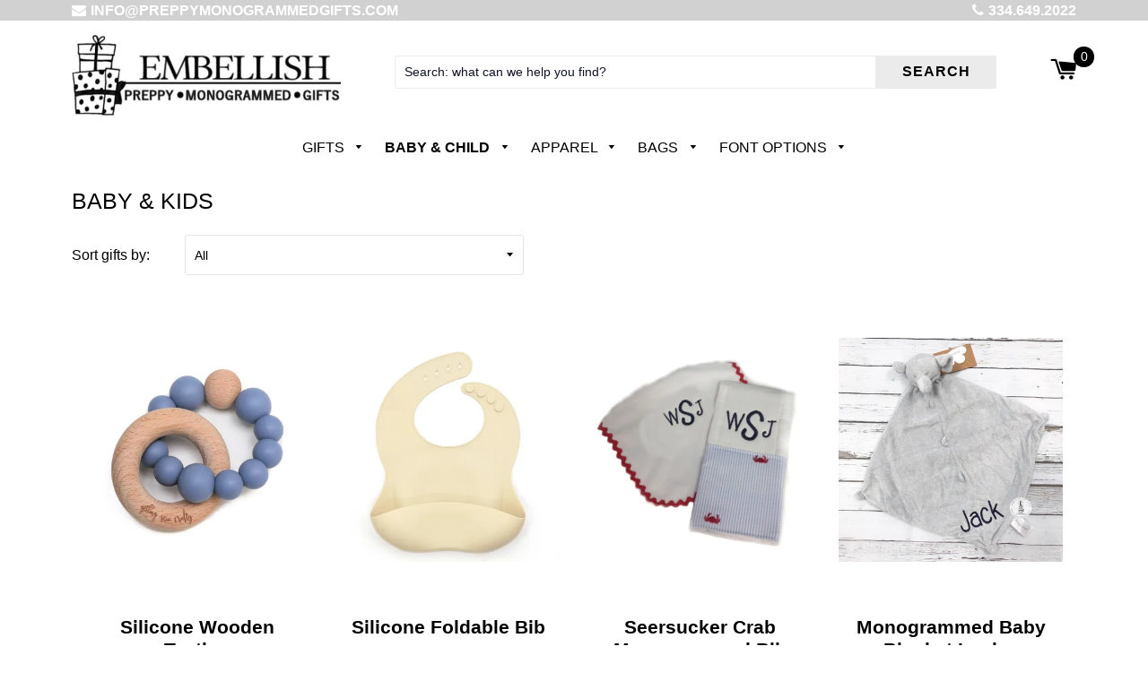

--- FILE ---
content_type: text/html; charset=utf-8
request_url: https://preppymonogrammedgifts.com/collections/monogrammed-baby-gifts
body_size: 28708
content:
<!doctype html>
  <!--[if IE 8]><html class="no-js lt-ie9" lang="en"> <![endif]-->
  <!--[if IE 9 ]><html class="ie9 no-js"> <![endif]-->
  <!--[if (gt IE 9)|!(IE)]><!--> <html class="no-js"> <!--<![endif]-->
  <head>
    
    

    <!-- Basic page needs ================================================== -->
    <meta charset="utf-8">
    <meta http-equiv="X-UA-Compatible" content="IE=edge,chrome=1">

    
    <link rel="shortcut icon" href="//preppymonogrammedgifts.com/cdn/shop/t/11/assets/favicon.png?v=79788492972399304831554097770" type="image/png" />
    

    <!-- Title and description ================================================== -->
    <title>
      Monogrammed &amp; Custom Baby Gifts | Preppy Monogrammed Gifts
    </title>
    <!-- Custom Fonts -->


    

    <link href="https://fonts.googleapis.com/css?family=Work+Sans" rel="stylesheet">
    <link rel="stylesheet" href="https://cdnjs.cloudflare.com/ajax/libs/font-awesome/4.7.0/css/font-awesome.min.css">

    
    <meta name="description" content="Personalized baby gifts make the arrival of a new baby very special. Our monogrammed baby gifts are perfect for baby shower gifts. You can&#39;t go wrong when giving a monogrammed baby blanket or personalized diaper bag.">
    

    <!-- Helpers ================================================== -->
    <!-- /snippets/social-meta-tags.liquid -->


  <meta property="og:type" content="website">
  <meta property="og:title" content="Monogrammed &amp; Custom Baby Gifts | Preppy Monogrammed Gifts">
  
    <meta property="og:image" content="http://preppymonogrammedgifts.com/cdn/shop/t/11/assets/logo.png?v=172881741588164714901612380595">
    <meta property="og:image:secure_url" content="https://preppymonogrammedgifts.com/cdn/shop/t/11/assets/logo.png?v=172881741588164714901612380595">
  

<meta property="og:url" content="https://preppymonogrammedgifts.com/collections/monogrammed-baby-gifts">
<meta property="og:site_name" content="Preppy Monogrammed Gifts">



  <meta name="twitter:site" content="@#">


  <meta name="twitter:card" content="summary">



    <link rel="canonical" href="https://preppymonogrammedgifts.com/collections/monogrammed-baby-gifts">
    <meta name="viewport" content="width=device-width,initial-scale=1,shrink-to-fit=no">
    <meta name="theme-color" content="#000000">
    
    <!-- PINTEREST Confirmation   Aug 14,2020   ================================= -->
    <meta name="p:domain_verify" content="d2299b7634f29bd1d2157c217818f7e8"/>

    <!-- CSS ================================================== -->
    <link href="//preppymonogrammedgifts.com/cdn/shop/t/11/assets/timber.scss.css?v=5107010264586512011761054027" rel="stylesheet" type="text/css" media="all" />

    <!-- Header hook for plugins ================================================== -->
    <!-- "snippets/buddha-megamenu-before.liquid" was not rendered, the associated app was uninstalled -->
  <!-- "snippets/buddha-megamenu.liquid" was not rendered, the associated app was uninstalled -->
  <script>window.performance && window.performance.mark && window.performance.mark('shopify.content_for_header.start');</script><meta id="shopify-digital-wallet" name="shopify-digital-wallet" content="/20056342592/digital_wallets/dialog">
<meta name="shopify-checkout-api-token" content="d8a36c7a83af2d33dfbc833f7d81bef7">
<meta id="in-context-paypal-metadata" data-shop-id="20056342592" data-venmo-supported="false" data-environment="production" data-locale="en_US" data-paypal-v4="true" data-currency="USD">
<link rel="alternate" type="application/atom+xml" title="Feed" href="/collections/monogrammed-baby-gifts.atom" />
<link rel="next" href="/collections/monogrammed-baby-gifts?page=2">
<link rel="alternate" type="application/json+oembed" href="https://preppymonogrammedgifts.com/collections/monogrammed-baby-gifts.oembed">
<script async="async" src="/checkouts/internal/preloads.js?locale=en-US"></script>
<link rel="preconnect" href="https://shop.app" crossorigin="anonymous">
<script async="async" src="https://shop.app/checkouts/internal/preloads.js?locale=en-US&shop_id=20056342592" crossorigin="anonymous"></script>
<script id="apple-pay-shop-capabilities" type="application/json">{"shopId":20056342592,"countryCode":"US","currencyCode":"USD","merchantCapabilities":["supports3DS"],"merchantId":"gid:\/\/shopify\/Shop\/20056342592","merchantName":"Preppy Monogrammed Gifts","requiredBillingContactFields":["postalAddress","email"],"requiredShippingContactFields":["postalAddress","email"],"shippingType":"shipping","supportedNetworks":["visa","masterCard","amex","discover","elo","jcb"],"total":{"type":"pending","label":"Preppy Monogrammed Gifts","amount":"1.00"},"shopifyPaymentsEnabled":true,"supportsSubscriptions":true}</script>
<script id="shopify-features" type="application/json">{"accessToken":"d8a36c7a83af2d33dfbc833f7d81bef7","betas":["rich-media-storefront-analytics"],"domain":"preppymonogrammedgifts.com","predictiveSearch":true,"shopId":20056342592,"locale":"en"}</script>
<script>var Shopify = Shopify || {};
Shopify.shop = "preppymonogrammedgifts.myshopify.com";
Shopify.locale = "en";
Shopify.currency = {"active":"USD","rate":"1.0"};
Shopify.country = "US";
Shopify.theme = {"name":"BGS-VW3.0++ updated 03\/19\/19  ","id":71824048192,"schema_name":"VastaShop","schema_version":"1.5.16","theme_store_id":null,"role":"main"};
Shopify.theme.handle = "null";
Shopify.theme.style = {"id":null,"handle":null};
Shopify.cdnHost = "preppymonogrammedgifts.com/cdn";
Shopify.routes = Shopify.routes || {};
Shopify.routes.root = "/";</script>
<script type="module">!function(o){(o.Shopify=o.Shopify||{}).modules=!0}(window);</script>
<script>!function(o){function n(){var o=[];function n(){o.push(Array.prototype.slice.apply(arguments))}return n.q=o,n}var t=o.Shopify=o.Shopify||{};t.loadFeatures=n(),t.autoloadFeatures=n()}(window);</script>
<script>
  window.ShopifyPay = window.ShopifyPay || {};
  window.ShopifyPay.apiHost = "shop.app\/pay";
  window.ShopifyPay.redirectState = null;
</script>
<script id="shop-js-analytics" type="application/json">{"pageType":"collection"}</script>
<script defer="defer" async type="module" src="//preppymonogrammedgifts.com/cdn/shopifycloud/shop-js/modules/v2/client.init-shop-cart-sync_BT-GjEfc.en.esm.js"></script>
<script defer="defer" async type="module" src="//preppymonogrammedgifts.com/cdn/shopifycloud/shop-js/modules/v2/chunk.common_D58fp_Oc.esm.js"></script>
<script defer="defer" async type="module" src="//preppymonogrammedgifts.com/cdn/shopifycloud/shop-js/modules/v2/chunk.modal_xMitdFEc.esm.js"></script>
<script type="module">
  await import("//preppymonogrammedgifts.com/cdn/shopifycloud/shop-js/modules/v2/client.init-shop-cart-sync_BT-GjEfc.en.esm.js");
await import("//preppymonogrammedgifts.com/cdn/shopifycloud/shop-js/modules/v2/chunk.common_D58fp_Oc.esm.js");
await import("//preppymonogrammedgifts.com/cdn/shopifycloud/shop-js/modules/v2/chunk.modal_xMitdFEc.esm.js");

  window.Shopify.SignInWithShop?.initShopCartSync?.({"fedCMEnabled":true,"windoidEnabled":true});

</script>
<script>
  window.Shopify = window.Shopify || {};
  if (!window.Shopify.featureAssets) window.Shopify.featureAssets = {};
  window.Shopify.featureAssets['shop-js'] = {"shop-cart-sync":["modules/v2/client.shop-cart-sync_DZOKe7Ll.en.esm.js","modules/v2/chunk.common_D58fp_Oc.esm.js","modules/v2/chunk.modal_xMitdFEc.esm.js"],"init-fed-cm":["modules/v2/client.init-fed-cm_B6oLuCjv.en.esm.js","modules/v2/chunk.common_D58fp_Oc.esm.js","modules/v2/chunk.modal_xMitdFEc.esm.js"],"shop-cash-offers":["modules/v2/client.shop-cash-offers_D2sdYoxE.en.esm.js","modules/v2/chunk.common_D58fp_Oc.esm.js","modules/v2/chunk.modal_xMitdFEc.esm.js"],"shop-login-button":["modules/v2/client.shop-login-button_QeVjl5Y3.en.esm.js","modules/v2/chunk.common_D58fp_Oc.esm.js","modules/v2/chunk.modal_xMitdFEc.esm.js"],"pay-button":["modules/v2/client.pay-button_DXTOsIq6.en.esm.js","modules/v2/chunk.common_D58fp_Oc.esm.js","modules/v2/chunk.modal_xMitdFEc.esm.js"],"shop-button":["modules/v2/client.shop-button_DQZHx9pm.en.esm.js","modules/v2/chunk.common_D58fp_Oc.esm.js","modules/v2/chunk.modal_xMitdFEc.esm.js"],"avatar":["modules/v2/client.avatar_BTnouDA3.en.esm.js"],"init-windoid":["modules/v2/client.init-windoid_CR1B-cfM.en.esm.js","modules/v2/chunk.common_D58fp_Oc.esm.js","modules/v2/chunk.modal_xMitdFEc.esm.js"],"init-shop-for-new-customer-accounts":["modules/v2/client.init-shop-for-new-customer-accounts_C_vY_xzh.en.esm.js","modules/v2/client.shop-login-button_QeVjl5Y3.en.esm.js","modules/v2/chunk.common_D58fp_Oc.esm.js","modules/v2/chunk.modal_xMitdFEc.esm.js"],"init-shop-email-lookup-coordinator":["modules/v2/client.init-shop-email-lookup-coordinator_BI7n9ZSv.en.esm.js","modules/v2/chunk.common_D58fp_Oc.esm.js","modules/v2/chunk.modal_xMitdFEc.esm.js"],"init-shop-cart-sync":["modules/v2/client.init-shop-cart-sync_BT-GjEfc.en.esm.js","modules/v2/chunk.common_D58fp_Oc.esm.js","modules/v2/chunk.modal_xMitdFEc.esm.js"],"shop-toast-manager":["modules/v2/client.shop-toast-manager_DiYdP3xc.en.esm.js","modules/v2/chunk.common_D58fp_Oc.esm.js","modules/v2/chunk.modal_xMitdFEc.esm.js"],"init-customer-accounts":["modules/v2/client.init-customer-accounts_D9ZNqS-Q.en.esm.js","modules/v2/client.shop-login-button_QeVjl5Y3.en.esm.js","modules/v2/chunk.common_D58fp_Oc.esm.js","modules/v2/chunk.modal_xMitdFEc.esm.js"],"init-customer-accounts-sign-up":["modules/v2/client.init-customer-accounts-sign-up_iGw4briv.en.esm.js","modules/v2/client.shop-login-button_QeVjl5Y3.en.esm.js","modules/v2/chunk.common_D58fp_Oc.esm.js","modules/v2/chunk.modal_xMitdFEc.esm.js"],"shop-follow-button":["modules/v2/client.shop-follow-button_CqMgW2wH.en.esm.js","modules/v2/chunk.common_D58fp_Oc.esm.js","modules/v2/chunk.modal_xMitdFEc.esm.js"],"checkout-modal":["modules/v2/client.checkout-modal_xHeaAweL.en.esm.js","modules/v2/chunk.common_D58fp_Oc.esm.js","modules/v2/chunk.modal_xMitdFEc.esm.js"],"shop-login":["modules/v2/client.shop-login_D91U-Q7h.en.esm.js","modules/v2/chunk.common_D58fp_Oc.esm.js","modules/v2/chunk.modal_xMitdFEc.esm.js"],"lead-capture":["modules/v2/client.lead-capture_BJmE1dJe.en.esm.js","modules/v2/chunk.common_D58fp_Oc.esm.js","modules/v2/chunk.modal_xMitdFEc.esm.js"],"payment-terms":["modules/v2/client.payment-terms_Ci9AEqFq.en.esm.js","modules/v2/chunk.common_D58fp_Oc.esm.js","modules/v2/chunk.modal_xMitdFEc.esm.js"]};
</script>
<script>(function() {
  var isLoaded = false;
  function asyncLoad() {
    if (isLoaded) return;
    isLoaded = true;
    var urls = ["https:\/\/files-shpf.mageworx.com\/productoptions\/source.js?mw_productoptions_t=1769203234\u0026shop=preppymonogrammedgifts.myshopify.com"];
    for (var i = 0; i < urls.length; i++) {
      var s = document.createElement('script');
      s.type = 'text/javascript';
      s.async = true;
      s.src = urls[i];
      var x = document.getElementsByTagName('script')[0];
      x.parentNode.insertBefore(s, x);
    }
  };
  if(window.attachEvent) {
    window.attachEvent('onload', asyncLoad);
  } else {
    window.addEventListener('load', asyncLoad, false);
  }
})();</script>
<script id="__st">var __st={"a":20056342592,"offset":-21600,"reqid":"8c305281-43cd-4e30-8225-85aef724ffcf-1769453046","pageurl":"preppymonogrammedgifts.com\/collections\/monogrammed-baby-gifts","u":"8eb4de9dd0ba","p":"collection","rtyp":"collection","rid":118777741376};</script>
<script>window.ShopifyPaypalV4VisibilityTracking = true;</script>
<script id="captcha-bootstrap">!function(){'use strict';const t='contact',e='account',n='new_comment',o=[[t,t],['blogs',n],['comments',n],[t,'customer']],c=[[e,'customer_login'],[e,'guest_login'],[e,'recover_customer_password'],[e,'create_customer']],r=t=>t.map((([t,e])=>`form[action*='/${t}']:not([data-nocaptcha='true']) input[name='form_type'][value='${e}']`)).join(','),a=t=>()=>t?[...document.querySelectorAll(t)].map((t=>t.form)):[];function s(){const t=[...o],e=r(t);return a(e)}const i='password',u='form_key',d=['recaptcha-v3-token','g-recaptcha-response','h-captcha-response',i],f=()=>{try{return window.sessionStorage}catch{return}},m='__shopify_v',_=t=>t.elements[u];function p(t,e,n=!1){try{const o=window.sessionStorage,c=JSON.parse(o.getItem(e)),{data:r}=function(t){const{data:e,action:n}=t;return t[m]||n?{data:e,action:n}:{data:t,action:n}}(c);for(const[e,n]of Object.entries(r))t.elements[e]&&(t.elements[e].value=n);n&&o.removeItem(e)}catch(o){console.error('form repopulation failed',{error:o})}}const l='form_type',E='cptcha';function T(t){t.dataset[E]=!0}const w=window,h=w.document,L='Shopify',v='ce_forms',y='captcha';let A=!1;((t,e)=>{const n=(g='f06e6c50-85a8-45c8-87d0-21a2b65856fe',I='https://cdn.shopify.com/shopifycloud/storefront-forms-hcaptcha/ce_storefront_forms_captcha_hcaptcha.v1.5.2.iife.js',D={infoText:'Protected by hCaptcha',privacyText:'Privacy',termsText:'Terms'},(t,e,n)=>{const o=w[L][v],c=o.bindForm;if(c)return c(t,g,e,D).then(n);var r;o.q.push([[t,g,e,D],n]),r=I,A||(h.body.append(Object.assign(h.createElement('script'),{id:'captcha-provider',async:!0,src:r})),A=!0)});var g,I,D;w[L]=w[L]||{},w[L][v]=w[L][v]||{},w[L][v].q=[],w[L][y]=w[L][y]||{},w[L][y].protect=function(t,e){n(t,void 0,e),T(t)},Object.freeze(w[L][y]),function(t,e,n,w,h,L){const[v,y,A,g]=function(t,e,n){const i=e?o:[],u=t?c:[],d=[...i,...u],f=r(d),m=r(i),_=r(d.filter((([t,e])=>n.includes(e))));return[a(f),a(m),a(_),s()]}(w,h,L),I=t=>{const e=t.target;return e instanceof HTMLFormElement?e:e&&e.form},D=t=>v().includes(t);t.addEventListener('submit',(t=>{const e=I(t);if(!e)return;const n=D(e)&&!e.dataset.hcaptchaBound&&!e.dataset.recaptchaBound,o=_(e),c=g().includes(e)&&(!o||!o.value);(n||c)&&t.preventDefault(),c&&!n&&(function(t){try{if(!f())return;!function(t){const e=f();if(!e)return;const n=_(t);if(!n)return;const o=n.value;o&&e.removeItem(o)}(t);const e=Array.from(Array(32),(()=>Math.random().toString(36)[2])).join('');!function(t,e){_(t)||t.append(Object.assign(document.createElement('input'),{type:'hidden',name:u})),t.elements[u].value=e}(t,e),function(t,e){const n=f();if(!n)return;const o=[...t.querySelectorAll(`input[type='${i}']`)].map((({name:t})=>t)),c=[...d,...o],r={};for(const[a,s]of new FormData(t).entries())c.includes(a)||(r[a]=s);n.setItem(e,JSON.stringify({[m]:1,action:t.action,data:r}))}(t,e)}catch(e){console.error('failed to persist form',e)}}(e),e.submit())}));const S=(t,e)=>{t&&!t.dataset[E]&&(n(t,e.some((e=>e===t))),T(t))};for(const o of['focusin','change'])t.addEventListener(o,(t=>{const e=I(t);D(e)&&S(e,y())}));const B=e.get('form_key'),M=e.get(l),P=B&&M;t.addEventListener('DOMContentLoaded',(()=>{const t=y();if(P)for(const e of t)e.elements[l].value===M&&p(e,B);[...new Set([...A(),...v().filter((t=>'true'===t.dataset.shopifyCaptcha))])].forEach((e=>S(e,t)))}))}(h,new URLSearchParams(w.location.search),n,t,e,['guest_login'])})(!0,!0)}();</script>
<script integrity="sha256-4kQ18oKyAcykRKYeNunJcIwy7WH5gtpwJnB7kiuLZ1E=" data-source-attribution="shopify.loadfeatures" defer="defer" src="//preppymonogrammedgifts.com/cdn/shopifycloud/storefront/assets/storefront/load_feature-a0a9edcb.js" crossorigin="anonymous"></script>
<script crossorigin="anonymous" defer="defer" src="//preppymonogrammedgifts.com/cdn/shopifycloud/storefront/assets/shopify_pay/storefront-65b4c6d7.js?v=20250812"></script>
<script data-source-attribution="shopify.dynamic_checkout.dynamic.init">var Shopify=Shopify||{};Shopify.PaymentButton=Shopify.PaymentButton||{isStorefrontPortableWallets:!0,init:function(){window.Shopify.PaymentButton.init=function(){};var t=document.createElement("script");t.src="https://preppymonogrammedgifts.com/cdn/shopifycloud/portable-wallets/latest/portable-wallets.en.js",t.type="module",document.head.appendChild(t)}};
</script>
<script data-source-attribution="shopify.dynamic_checkout.buyer_consent">
  function portableWalletsHideBuyerConsent(e){var t=document.getElementById("shopify-buyer-consent"),n=document.getElementById("shopify-subscription-policy-button");t&&n&&(t.classList.add("hidden"),t.setAttribute("aria-hidden","true"),n.removeEventListener("click",e))}function portableWalletsShowBuyerConsent(e){var t=document.getElementById("shopify-buyer-consent"),n=document.getElementById("shopify-subscription-policy-button");t&&n&&(t.classList.remove("hidden"),t.removeAttribute("aria-hidden"),n.addEventListener("click",e))}window.Shopify?.PaymentButton&&(window.Shopify.PaymentButton.hideBuyerConsent=portableWalletsHideBuyerConsent,window.Shopify.PaymentButton.showBuyerConsent=portableWalletsShowBuyerConsent);
</script>
<script data-source-attribution="shopify.dynamic_checkout.cart.bootstrap">document.addEventListener("DOMContentLoaded",(function(){function t(){return document.querySelector("shopify-accelerated-checkout-cart, shopify-accelerated-checkout")}if(t())Shopify.PaymentButton.init();else{new MutationObserver((function(e,n){t()&&(Shopify.PaymentButton.init(),n.disconnect())})).observe(document.body,{childList:!0,subtree:!0})}}));
</script>
<link id="shopify-accelerated-checkout-styles" rel="stylesheet" media="screen" href="https://preppymonogrammedgifts.com/cdn/shopifycloud/portable-wallets/latest/accelerated-checkout-backwards-compat.css" crossorigin="anonymous">
<style id="shopify-accelerated-checkout-cart">
        #shopify-buyer-consent {
  margin-top: 1em;
  display: inline-block;
  width: 100%;
}

#shopify-buyer-consent.hidden {
  display: none;
}

#shopify-subscription-policy-button {
  background: none;
  border: none;
  padding: 0;
  text-decoration: underline;
  font-size: inherit;
  cursor: pointer;
}

#shopify-subscription-policy-button::before {
  box-shadow: none;
}

      </style>

<script>window.performance && window.performance.mark && window.performance.mark('shopify.content_for_header.end');</script>
    <!-- /snippets/oldIE-js.liquid -->


<!--[if lt IE 9]>
<script src="//cdnjs.cloudflare.com/ajax/libs/html5shiv/3.7.2/html5shiv.min.js" type="text/javascript"></script>
<script src="//preppymonogrammedgifts.com/cdn/shop/t/11/assets/respond.min.js?v=52248677837542619231553631291" type="text/javascript"></script>
<link href="//preppymonogrammedgifts.com/cdn/shop/t/11/assets/respond-proxy.html" id="respond-proxy" rel="respond-proxy" />
<link href="//preppymonogrammedgifts.com/search?q=f060d2042b1bd2b7ba14d75f185e1353" id="respond-redirect" rel="respond-redirect" />
<script src="//preppymonogrammedgifts.com/search?q=f060d2042b1bd2b7ba14d75f185e1353" type="text/javascript"></script>
<![endif]-->



    <script src="//ajax.googleapis.com/ajax/libs/jquery/1.12.4/jquery.min.js" type="text/javascript"></script>

    <script src="https://code.jquery.com/ui/1.12.1/jquery-ui.js" type="text/javascript"></script>

    <script src="//preppymonogrammedgifts.com/cdn/shop/t/11/assets/modernizr.min.js?v=137617515274177302221553631289" type="text/javascript"></script>
    <script src="//preppymonogrammedgifts.com/cdn/shop/t/11/assets/fancybox.min.js?v=115393841685705172301553631285" type="text/javascript"></script>

    
    

    <!-- "snippets/judgeme_core.liquid" was not rendered, the associated app was uninstalled -->
<script src="//staticxx.s3.amazonaws.com/aio_stats_lib_v1.min.js?v=1.0"></script><!-- BEGIN app block: shopify://apps/zepto-product-personalizer/blocks/product_personalizer_main/7411210d-7b32-4c09-9455-e129e3be4729 -->
<!-- BEGIN app snippet: zepto_common --><script>
var pplr_cart = {"note":null,"attributes":{},"original_total_price":0,"total_price":0,"total_discount":0,"total_weight":0.0,"item_count":0,"items":[],"requires_shipping":false,"currency":"USD","items_subtotal_price":0,"cart_level_discount_applications":[],"checkout_charge_amount":0};
var pplr_shop_currency = "USD";
var pplr_enabled_currencies_size = 1;
var pplr_money_formate = "${{amount}}";
var pplr_manual_theme_selector=null;
</script>
<script defer src="//cdn-zeptoapps.com/product-personalizer/pplr_common.js?v=26" ></script><!-- END app snippet -->

<!-- END app block --><link href="https://monorail-edge.shopifysvc.com" rel="dns-prefetch">
<script>(function(){if ("sendBeacon" in navigator && "performance" in window) {try {var session_token_from_headers = performance.getEntriesByType('navigation')[0].serverTiming.find(x => x.name == '_s').description;} catch {var session_token_from_headers = undefined;}var session_cookie_matches = document.cookie.match(/_shopify_s=([^;]*)/);var session_token_from_cookie = session_cookie_matches && session_cookie_matches.length === 2 ? session_cookie_matches[1] : "";var session_token = session_token_from_headers || session_token_from_cookie || "";function handle_abandonment_event(e) {var entries = performance.getEntries().filter(function(entry) {return /monorail-edge.shopifysvc.com/.test(entry.name);});if (!window.abandonment_tracked && entries.length === 0) {window.abandonment_tracked = true;var currentMs = Date.now();var navigation_start = performance.timing.navigationStart;var payload = {shop_id: 20056342592,url: window.location.href,navigation_start,duration: currentMs - navigation_start,session_token,page_type: "collection"};window.navigator.sendBeacon("https://monorail-edge.shopifysvc.com/v1/produce", JSON.stringify({schema_id: "online_store_buyer_site_abandonment/1.1",payload: payload,metadata: {event_created_at_ms: currentMs,event_sent_at_ms: currentMs}}));}}window.addEventListener('pagehide', handle_abandonment_event);}}());</script>
<script id="web-pixels-manager-setup">(function e(e,d,r,n,o){if(void 0===o&&(o={}),!Boolean(null===(a=null===(i=window.Shopify)||void 0===i?void 0:i.analytics)||void 0===a?void 0:a.replayQueue)){var i,a;window.Shopify=window.Shopify||{};var t=window.Shopify;t.analytics=t.analytics||{};var s=t.analytics;s.replayQueue=[],s.publish=function(e,d,r){return s.replayQueue.push([e,d,r]),!0};try{self.performance.mark("wpm:start")}catch(e){}var l=function(){var e={modern:/Edge?\/(1{2}[4-9]|1[2-9]\d|[2-9]\d{2}|\d{4,})\.\d+(\.\d+|)|Firefox\/(1{2}[4-9]|1[2-9]\d|[2-9]\d{2}|\d{4,})\.\d+(\.\d+|)|Chrom(ium|e)\/(9{2}|\d{3,})\.\d+(\.\d+|)|(Maci|X1{2}).+ Version\/(15\.\d+|(1[6-9]|[2-9]\d|\d{3,})\.\d+)([,.]\d+|)( \(\w+\)|)( Mobile\/\w+|) Safari\/|Chrome.+OPR\/(9{2}|\d{3,})\.\d+\.\d+|(CPU[ +]OS|iPhone[ +]OS|CPU[ +]iPhone|CPU IPhone OS|CPU iPad OS)[ +]+(15[._]\d+|(1[6-9]|[2-9]\d|\d{3,})[._]\d+)([._]\d+|)|Android:?[ /-](13[3-9]|1[4-9]\d|[2-9]\d{2}|\d{4,})(\.\d+|)(\.\d+|)|Android.+Firefox\/(13[5-9]|1[4-9]\d|[2-9]\d{2}|\d{4,})\.\d+(\.\d+|)|Android.+Chrom(ium|e)\/(13[3-9]|1[4-9]\d|[2-9]\d{2}|\d{4,})\.\d+(\.\d+|)|SamsungBrowser\/([2-9]\d|\d{3,})\.\d+/,legacy:/Edge?\/(1[6-9]|[2-9]\d|\d{3,})\.\d+(\.\d+|)|Firefox\/(5[4-9]|[6-9]\d|\d{3,})\.\d+(\.\d+|)|Chrom(ium|e)\/(5[1-9]|[6-9]\d|\d{3,})\.\d+(\.\d+|)([\d.]+$|.*Safari\/(?![\d.]+ Edge\/[\d.]+$))|(Maci|X1{2}).+ Version\/(10\.\d+|(1[1-9]|[2-9]\d|\d{3,})\.\d+)([,.]\d+|)( \(\w+\)|)( Mobile\/\w+|) Safari\/|Chrome.+OPR\/(3[89]|[4-9]\d|\d{3,})\.\d+\.\d+|(CPU[ +]OS|iPhone[ +]OS|CPU[ +]iPhone|CPU IPhone OS|CPU iPad OS)[ +]+(10[._]\d+|(1[1-9]|[2-9]\d|\d{3,})[._]\d+)([._]\d+|)|Android:?[ /-](13[3-9]|1[4-9]\d|[2-9]\d{2}|\d{4,})(\.\d+|)(\.\d+|)|Mobile Safari.+OPR\/([89]\d|\d{3,})\.\d+\.\d+|Android.+Firefox\/(13[5-9]|1[4-9]\d|[2-9]\d{2}|\d{4,})\.\d+(\.\d+|)|Android.+Chrom(ium|e)\/(13[3-9]|1[4-9]\d|[2-9]\d{2}|\d{4,})\.\d+(\.\d+|)|Android.+(UC? ?Browser|UCWEB|U3)[ /]?(15\.([5-9]|\d{2,})|(1[6-9]|[2-9]\d|\d{3,})\.\d+)\.\d+|SamsungBrowser\/(5\.\d+|([6-9]|\d{2,})\.\d+)|Android.+MQ{2}Browser\/(14(\.(9|\d{2,})|)|(1[5-9]|[2-9]\d|\d{3,})(\.\d+|))(\.\d+|)|K[Aa][Ii]OS\/(3\.\d+|([4-9]|\d{2,})\.\d+)(\.\d+|)/},d=e.modern,r=e.legacy,n=navigator.userAgent;return n.match(d)?"modern":n.match(r)?"legacy":"unknown"}(),u="modern"===l?"modern":"legacy",c=(null!=n?n:{modern:"",legacy:""})[u],f=function(e){return[e.baseUrl,"/wpm","/b",e.hashVersion,"modern"===e.buildTarget?"m":"l",".js"].join("")}({baseUrl:d,hashVersion:r,buildTarget:u}),m=function(e){var d=e.version,r=e.bundleTarget,n=e.surface,o=e.pageUrl,i=e.monorailEndpoint;return{emit:function(e){var a=e.status,t=e.errorMsg,s=(new Date).getTime(),l=JSON.stringify({metadata:{event_sent_at_ms:s},events:[{schema_id:"web_pixels_manager_load/3.1",payload:{version:d,bundle_target:r,page_url:o,status:a,surface:n,error_msg:t},metadata:{event_created_at_ms:s}}]});if(!i)return console&&console.warn&&console.warn("[Web Pixels Manager] No Monorail endpoint provided, skipping logging."),!1;try{return self.navigator.sendBeacon.bind(self.navigator)(i,l)}catch(e){}var u=new XMLHttpRequest;try{return u.open("POST",i,!0),u.setRequestHeader("Content-Type","text/plain"),u.send(l),!0}catch(e){return console&&console.warn&&console.warn("[Web Pixels Manager] Got an unhandled error while logging to Monorail."),!1}}}}({version:r,bundleTarget:l,surface:e.surface,pageUrl:self.location.href,monorailEndpoint:e.monorailEndpoint});try{o.browserTarget=l,function(e){var d=e.src,r=e.async,n=void 0===r||r,o=e.onload,i=e.onerror,a=e.sri,t=e.scriptDataAttributes,s=void 0===t?{}:t,l=document.createElement("script"),u=document.querySelector("head"),c=document.querySelector("body");if(l.async=n,l.src=d,a&&(l.integrity=a,l.crossOrigin="anonymous"),s)for(var f in s)if(Object.prototype.hasOwnProperty.call(s,f))try{l.dataset[f]=s[f]}catch(e){}if(o&&l.addEventListener("load",o),i&&l.addEventListener("error",i),u)u.appendChild(l);else{if(!c)throw new Error("Did not find a head or body element to append the script");c.appendChild(l)}}({src:f,async:!0,onload:function(){if(!function(){var e,d;return Boolean(null===(d=null===(e=window.Shopify)||void 0===e?void 0:e.analytics)||void 0===d?void 0:d.initialized)}()){var d=window.webPixelsManager.init(e)||void 0;if(d){var r=window.Shopify.analytics;r.replayQueue.forEach((function(e){var r=e[0],n=e[1],o=e[2];d.publishCustomEvent(r,n,o)})),r.replayQueue=[],r.publish=d.publishCustomEvent,r.visitor=d.visitor,r.initialized=!0}}},onerror:function(){return m.emit({status:"failed",errorMsg:"".concat(f," has failed to load")})},sri:function(e){var d=/^sha384-[A-Za-z0-9+/=]+$/;return"string"==typeof e&&d.test(e)}(c)?c:"",scriptDataAttributes:o}),m.emit({status:"loading"})}catch(e){m.emit({status:"failed",errorMsg:(null==e?void 0:e.message)||"Unknown error"})}}})({shopId: 20056342592,storefrontBaseUrl: "https://preppymonogrammedgifts.com",extensionsBaseUrl: "https://extensions.shopifycdn.com/cdn/shopifycloud/web-pixels-manager",monorailEndpoint: "https://monorail-edge.shopifysvc.com/unstable/produce_batch",surface: "storefront-renderer",enabledBetaFlags: ["2dca8a86"],webPixelsConfigList: [{"id":"1060929821","configuration":"{\"config\":\"{\\\"pixel_id\\\":\\\"G-X7N8S9WKXV\\\",\\\"target_country\\\":\\\"US\\\",\\\"gtag_events\\\":[{\\\"type\\\":\\\"begin_checkout\\\",\\\"action_label\\\":\\\"G-X7N8S9WKXV\\\"},{\\\"type\\\":\\\"search\\\",\\\"action_label\\\":\\\"G-X7N8S9WKXV\\\"},{\\\"type\\\":\\\"view_item\\\",\\\"action_label\\\":\\\"G-X7N8S9WKXV\\\"},{\\\"type\\\":\\\"purchase\\\",\\\"action_label\\\":\\\"G-X7N8S9WKXV\\\"},{\\\"type\\\":\\\"page_view\\\",\\\"action_label\\\":\\\"G-X7N8S9WKXV\\\"},{\\\"type\\\":\\\"add_payment_info\\\",\\\"action_label\\\":\\\"G-X7N8S9WKXV\\\"},{\\\"type\\\":\\\"add_to_cart\\\",\\\"action_label\\\":\\\"G-X7N8S9WKXV\\\"}],\\\"enable_monitoring_mode\\\":false}\"}","eventPayloadVersion":"v1","runtimeContext":"OPEN","scriptVersion":"b2a88bafab3e21179ed38636efcd8a93","type":"APP","apiClientId":1780363,"privacyPurposes":[],"dataSharingAdjustments":{"protectedCustomerApprovalScopes":["read_customer_address","read_customer_email","read_customer_name","read_customer_personal_data","read_customer_phone"]}},{"id":"260374813","configuration":"{\"pixel_id\":\"1339441626204361\",\"pixel_type\":\"facebook_pixel\",\"metaapp_system_user_token\":\"-\"}","eventPayloadVersion":"v1","runtimeContext":"OPEN","scriptVersion":"ca16bc87fe92b6042fbaa3acc2fbdaa6","type":"APP","apiClientId":2329312,"privacyPurposes":["ANALYTICS","MARKETING","SALE_OF_DATA"],"dataSharingAdjustments":{"protectedCustomerApprovalScopes":["read_customer_address","read_customer_email","read_customer_name","read_customer_personal_data","read_customer_phone"]}},{"id":"169738525","configuration":"{\"tagID\":\"2613988145821\"}","eventPayloadVersion":"v1","runtimeContext":"STRICT","scriptVersion":"18031546ee651571ed29edbe71a3550b","type":"APP","apiClientId":3009811,"privacyPurposes":["ANALYTICS","MARKETING","SALE_OF_DATA"],"dataSharingAdjustments":{"protectedCustomerApprovalScopes":["read_customer_address","read_customer_email","read_customer_name","read_customer_personal_data","read_customer_phone"]}},{"id":"shopify-app-pixel","configuration":"{}","eventPayloadVersion":"v1","runtimeContext":"STRICT","scriptVersion":"0450","apiClientId":"shopify-pixel","type":"APP","privacyPurposes":["ANALYTICS","MARKETING"]},{"id":"shopify-custom-pixel","eventPayloadVersion":"v1","runtimeContext":"LAX","scriptVersion":"0450","apiClientId":"shopify-pixel","type":"CUSTOM","privacyPurposes":["ANALYTICS","MARKETING"]}],isMerchantRequest: false,initData: {"shop":{"name":"Preppy Monogrammed Gifts","paymentSettings":{"currencyCode":"USD"},"myshopifyDomain":"preppymonogrammedgifts.myshopify.com","countryCode":"US","storefrontUrl":"https:\/\/preppymonogrammedgifts.com"},"customer":null,"cart":null,"checkout":null,"productVariants":[],"purchasingCompany":null},},"https://preppymonogrammedgifts.com/cdn","fcfee988w5aeb613cpc8e4bc33m6693e112",{"modern":"","legacy":""},{"shopId":"20056342592","storefrontBaseUrl":"https:\/\/preppymonogrammedgifts.com","extensionBaseUrl":"https:\/\/extensions.shopifycdn.com\/cdn\/shopifycloud\/web-pixels-manager","surface":"storefront-renderer","enabledBetaFlags":"[\"2dca8a86\"]","isMerchantRequest":"false","hashVersion":"fcfee988w5aeb613cpc8e4bc33m6693e112","publish":"custom","events":"[[\"page_viewed\",{}],[\"collection_viewed\",{\"collection\":{\"id\":\"118777741376\",\"title\":\"BABY \u0026 KIDS\",\"productVariants\":[{\"price\":{\"amount\":18.0,\"currencyCode\":\"USD\"},\"product\":{\"title\":\"Silicone Wooden Teether\",\"vendor\":\"Preppy Monogrammed Gifts\",\"id\":\"4572612263987\",\"untranslatedTitle\":\"Silicone Wooden Teether\",\"url\":\"\/products\/silicone-wooden-teether\",\"type\":\"\"},\"id\":\"32179684802611\",\"image\":{\"src\":\"\/\/preppymonogrammedgifts.com\/cdn\/shop\/products\/silicon-teehter-hydrangea.jpg?v=1591648702\"},\"sku\":\"sc-teeher\",\"title\":\"Default Title\",\"untranslatedTitle\":\"Default Title\"},{\"price\":{\"amount\":16.0,\"currencyCode\":\"USD\"},\"product\":{\"title\":\"Silicone Foldable Bib\",\"vendor\":\"Preppy Monogrammed Gifts\",\"id\":\"4572610101299\",\"untranslatedTitle\":\"Silicone Foldable Bib\",\"url\":\"\/products\/silicone-foldable-bib\",\"type\":\"\"},\"id\":\"32179676577843\",\"image\":{\"src\":\"\/\/preppymonogrammedgifts.com\/cdn\/shop\/files\/1-silicon-bib.png?v=1736729086\"},\"sku\":\"sc-silicone\",\"title\":\"Default Title\",\"untranslatedTitle\":\"Default Title\"},{\"price\":{\"amount\":32.0,\"currencyCode\":\"USD\"},\"product\":{\"title\":\"Seersucker Crab Monogrammed Bib and Burp Cloth\",\"vendor\":\"vendor-unknown\",\"id\":\"2760793751616\",\"untranslatedTitle\":\"Seersucker Crab Monogrammed Bib and Burp Cloth\",\"url\":\"\/products\/seersucker-crab-monogrammed-bib-and-burp-cloth\",\"type\":\"BABY \u0026 KIDS\"},\"id\":\"24865111179328\",\"image\":{\"src\":\"\/\/preppymonogrammedgifts.com\/cdn\/shop\/products\/monogrammed-baby-gifts-seersucker-crab-bib--burp-set-1.jpg?v=1549277714\"},\"sku\":\"1397-baby gift\",\"title\":\"Default Title\",\"untranslatedTitle\":\"Default Title\"},{\"price\":{\"amount\":22.0,\"currencyCode\":\"USD\"},\"product\":{\"title\":\"Monogrammed Baby Blanket Lovies  Choose Your Style\",\"vendor\":\"vendor-unknown\",\"id\":\"2760866398272\",\"untranslatedTitle\":\"Monogrammed Baby Blanket Lovies  Choose Your Style\",\"url\":\"\/products\/monogrammed-baby-blanket-lovies\",\"type\":\"Gifts\"},\"id\":\"24865600372800\",\"image\":{\"src\":\"\/\/preppymonogrammedgifts.com\/cdn\/shop\/products\/personalized-elephant-baby-lovie-keepsake.jpg?v=1602782410\"},\"sku\":\"1921-angel-dear\",\"title\":\"Default Title\",\"untranslatedTitle\":\"Default Title\"},{\"price\":{\"amount\":18.0,\"currencyCode\":\"USD\"},\"product\":{\"title\":\"Personalized Baby Burp Cloth or Bib Appliqued Whale\",\"vendor\":\"vendor-unknown\",\"id\":\"2760783462464\",\"untranslatedTitle\":\"Personalized Baby Burp Cloth or Bib Appliqued Whale\",\"url\":\"\/products\/personalized-baby-burp-cloth-or-bib-appliqued-whale\",\"type\":\"Gifts\"},\"id\":\"25364038877248\",\"image\":{\"src\":\"\/\/preppymonogrammedgifts.com\/cdn\/shop\/products\/personalized-whale-bib-burp-baby-gift-set0474.jpg?v=1550178869\"},\"sku\":\"1361-applique whale-99\",\"title\":\"Default Title\",\"untranslatedTitle\":\"Default Title\"},{\"price\":{\"amount\":24.0,\"currencyCode\":\"USD\"},\"product\":{\"title\":\"Monogrammed Baby Bloomers\",\"vendor\":\"vendor-unknown\",\"id\":\"2762253566016\",\"untranslatedTitle\":\"Monogrammed Baby Bloomers\",\"url\":\"\/products\/monogram-baby-bloomers\",\"type\":\"BABY \u0026 KIDS\"},\"id\":\"24872559968320\",\"image\":{\"src\":\"\/\/preppymonogrammedgifts.com\/cdn\/shop\/products\/personalized-baby-bloomers-fancy-panties.jpg?v=1610400851\"},\"sku\":\"1360-2\",\"title\":\"Default Title\",\"untranslatedTitle\":\"Default Title\"},{\"price\":{\"amount\":49.0,\"currencyCode\":\"USD\"},\"product\":{\"title\":\"Monogrammed Baby Blankets-Soft Lots of Colors\",\"vendor\":\"vendor-unknown\",\"id\":\"2760801943616\",\"untranslatedTitle\":\"Monogrammed Baby Blankets-Soft Lots of Colors\",\"url\":\"\/products\/monogrammed-baby-blankets-soft-chenille\",\"type\":\"Gifts\"},\"id\":\"24865163345984\",\"image\":{\"src\":\"\/\/preppymonogrammedgifts.com\/cdn\/shop\/products\/Fleece_Blanket-Pastel-Blue-36x45.jpg?v=1566409361\"},\"sku\":\"1423-elegant baby\",\"title\":\"Default Title\",\"untranslatedTitle\":\"Default Title\"},{\"price\":{\"amount\":32.0,\"currencyCode\":\"USD\"},\"product\":{\"title\":\"Monogrammed Baby Sleeper- 3 great Colors\",\"vendor\":\"vendor-unknown\",\"id\":\"2760866791488\",\"untranslatedTitle\":\"Monogrammed Baby Sleeper- 3 great Colors\",\"url\":\"\/products\/monogrammed-baby-sleeper-3-great-colors\",\"type\":\"BABY \u0026 KIDS\"},\"id\":\"24865603092544\",\"image\":{\"src\":\"\/\/preppymonogrammedgifts.com\/cdn\/shop\/products\/personalized-baby-sleeper.jpg?v=1593637884\"},\"sku\":\"1924\",\"title\":\"Default Title\",\"untranslatedTitle\":\"Default Title\"},{\"price\":{\"amount\":44.0,\"currencyCode\":\"USD\"},\"product\":{\"title\":\"Personalized Bunny  Blue Or Pink\",\"vendor\":\"vendor-unknown\",\"id\":\"2760820424768\",\"untranslatedTitle\":\"Personalized Bunny  Blue Or Pink\",\"url\":\"\/products\/personalized-bunny-plush\",\"type\":\"Gifts\"},\"id\":\"24865282064448\",\"image\":{\"src\":\"\/\/preppymonogrammedgifts.com\/cdn\/shop\/products\/floppy-ear-bunny-pink.jpg?v=1593629624\"},\"sku\":\"1784 Floppy -loppy\",\"title\":\"Default Title\",\"untranslatedTitle\":\"Default Title\"},{\"price\":{\"amount\":34.0,\"currencyCode\":\"USD\"},\"product\":{\"title\":\"Personalized Preppy Turtle Baby Bib and Burp Set\",\"vendor\":\"vendor-unknown\",\"id\":\"2760633090112\",\"untranslatedTitle\":\"Personalized Preppy Turtle Baby Bib and Burp Set\",\"url\":\"\/products\/personalized-preppy-turtle-baby-bib-and-burp-set\",\"type\":\"BABY \u0026 KIDS\"},\"id\":\"29907723518016\",\"image\":{\"src\":\"\/\/preppymonogrammedgifts.com\/cdn\/shop\/products\/burp-bib-set-turtle-applique.jpg?v=1549276630\"},\"sku\":\"PMG-pink-thread-for-name-99\",\"title\":\"Default Title\",\"untranslatedTitle\":\"Default Title\"},{\"price\":{\"amount\":32.0,\"currencyCode\":\"USD\"},\"product\":{\"title\":\"Monogrammed Baby Hooded Towels-Choose Trim\",\"vendor\":\"vendor-unknown\",\"id\":\"2760802205760\",\"untranslatedTitle\":\"Monogrammed Baby Hooded Towels-Choose Trim\",\"url\":\"\/products\/monogrammed-baby-hooded-towels-stripe-trim\",\"type\":\"Gifts\"},\"id\":\"25909625651264\",\"image\":{\"src\":\"\/\/preppymonogrammedgifts.com\/cdn\/shop\/products\/personalized-hooded-towel-striped-trim-model-pmg.jpg?v=1549277771\"},\"sku\":\"1424-hooded-towel-99\",\"title\":\"Default Title\",\"untranslatedTitle\":\"Default Title\"},{\"price\":{\"amount\":18.0,\"currencyCode\":\"USD\"},\"product\":{\"title\":\"Personalized Ruffle Trim Baby Bibs Choose Color\",\"vendor\":\"vendor-unknown\",\"id\":\"2762763993152\",\"untranslatedTitle\":\"Personalized Ruffle Trim Baby Bibs Choose Color\",\"url\":\"\/products\/personalized-ruffle-trim-baby-bibs-choose-color\",\"type\":\"BABY \u0026 KIDS\"},\"id\":\"24874701783104\",\"image\":{\"src\":\"\/\/preppymonogrammedgifts.com\/cdn\/shop\/products\/personalized-baby-bibs-ruffle-trim.jpg?v=1593636504\"},\"sku\":\"OPT baby bib\",\"title\":\"Default Title\",\"untranslatedTitle\":\"Default Title\"},{\"price\":{\"amount\":16.0,\"currencyCode\":\"USD\"},\"product\":{\"title\":\"Monogrammed Baby Bib With Stripe Piping Trim\",\"vendor\":\"vendor-unknown\",\"id\":\"2760796667968\",\"untranslatedTitle\":\"Monogrammed Baby Bib With Stripe Piping Trim\",\"url\":\"\/products\/monogrammed-baby-bib-choose-trim\",\"type\":\"Gifts\"},\"id\":\"24865129660480\",\"image\":{\"src\":\"\/\/preppymonogrammedgifts.com\/cdn\/shop\/products\/2019-03-0815.45.49-4.jpg?v=1595623571\"},\"sku\":\"1400-terry-town-bibs\",\"title\":\"Default Title\",\"untranslatedTitle\":\"Default Title\"},{\"price\":{\"amount\":18.0,\"currencyCode\":\"USD\"},\"product\":{\"title\":\"Monogrammed Newborn Baby Cap\",\"vendor\":\"vendor-unknown\",\"id\":\"2760712978496\",\"untranslatedTitle\":\"Monogrammed Newborn Baby Cap\",\"url\":\"\/products\/monogrammed-beanie-infant-baby-hat\",\"type\":\"BABY \u0026 KIDS\"},\"id\":\"31320851382323\",\"image\":{\"src\":\"\/\/preppymonogrammedgifts.com\/cdn\/shop\/products\/monogrammed-newborn-baby-caps.jpg?v=1549277156\"},\"sku\":\"MG-1914-SM-99\",\"title\":\"Default Title\",\"untranslatedTitle\":\"Default Title\"},{\"price\":{\"amount\":32.0,\"currencyCode\":\"USD\"},\"product\":{\"title\":\"White Personalized Baby Hooded Towels\",\"vendor\":\"vendor-unknown\",\"id\":\"2760791261248\",\"untranslatedTitle\":\"White Personalized Baby Hooded Towels\",\"url\":\"\/products\/personalized-baby-hooded-towels\",\"type\":\"BABY \u0026 KIDS\"},\"id\":\"24865098596416\",\"image\":{\"src\":\"\/\/preppymonogrammedgifts.com\/cdn\/shop\/products\/personalized-hooded-towel1.jpg?v=1549277695\"},\"sku\":\"1390\",\"title\":\"Default Title\",\"untranslatedTitle\":\"Default Title\"},{\"price\":{\"amount\":28.0,\"currencyCode\":\"USD\"},\"product\":{\"title\":\"Personalized Ribbon Burp Cloth Set of 2\",\"vendor\":\"vendor-unknown\",\"id\":\"2760704589888\",\"untranslatedTitle\":\"Personalized Ribbon Burp Cloth Set of 2\",\"url\":\"\/products\/monogrammed-ribbon-burp-cloths-with-circle-monogram\",\"type\":\"BABY \u0026 KIDS\"},\"id\":\"24864575782976\",\"image\":{\"src\":\"\/\/preppymonogrammedgifts.com\/cdn\/shop\/products\/monogrammedcircleburpcloth.jpg?v=1549277092\"},\"sku\":\"PMG-1034\",\"title\":\"Default Title\",\"untranslatedTitle\":\"Default Title\"},{\"price\":{\"amount\":10.0,\"currencyCode\":\"USD\"},\"product\":{\"title\":\"Gift Certificates\",\"vendor\":\"vendor-unknown\",\"id\":\"2760717238336\",\"untranslatedTitle\":\"Gift Certificates\",\"url\":\"\/products\/gift-certificates\",\"type\":\"Gifts\"},\"id\":\"24864643842112\",\"image\":{\"src\":\"\/\/preppymonogrammedgifts.com\/cdn\/shop\/products\/gift-certificate-epmg_2018.png?v=1549277181\"},\"sku\":\"1073-01\",\"title\":\"Email \/ Ten Dollars\",\"untranslatedTitle\":\"Email \/ Ten Dollars\"},{\"price\":{\"amount\":18.0,\"currencyCode\":\"USD\"},\"product\":{\"title\":\"Personalized Baby Bib and Burp Cloth Butterfly Applique\",\"vendor\":\"vendor-unknown\",\"id\":\"2760812494912\",\"untranslatedTitle\":\"Personalized Baby Bib and Burp Cloth Butterfly Applique\",\"url\":\"\/products\/personalized-baby-bib-and-burp-cloth-butterfly-applique\",\"type\":\"BABY \u0026 KIDS\"},\"id\":\"26110132518976\",\"image\":{\"src\":\"\/\/preppymonogrammedgifts.com\/cdn\/shop\/products\/monogrammedbabygiftsburps.jpg?v=1549277843\"},\"sku\":\"butterfly-applique-hot-pink-outline-hot-pink-name-99\",\"title\":\"Default Title\",\"untranslatedTitle\":\"Default Title\"},{\"price\":{\"amount\":32.0,\"currencyCode\":\"USD\"},\"product\":{\"title\":\"Seersucker Gator Monogrammed Bib and Burp Cloth\",\"vendor\":\"vendor-unknown\",\"id\":\"2760793980992\",\"untranslatedTitle\":\"Seersucker Gator Monogrammed Bib and Burp Cloth\",\"url\":\"\/products\/seersucker-gator-monogrammed-bib-and-burp-cloth\",\"type\":\"Gifts\"},\"id\":\"24865111572544\",\"image\":{\"src\":\"\/\/preppymonogrammedgifts.com\/cdn\/shop\/products\/monogrammed-baby-gifts-seersucker-bib-set.jpg?v=1549277717\"},\"sku\":\"1398-PMG-Baby\",\"title\":\"Default Title\",\"untranslatedTitle\":\"Default Title\"},{\"price\":{\"amount\":34.0,\"currencyCode\":\"USD\"},\"product\":{\"title\":\"Preppy Baby  Octopus Applique Bib and Burp\",\"vendor\":\"vendor-unknown\",\"id\":\"2760809840704\",\"untranslatedTitle\":\"Preppy Baby  Octopus Applique Bib and Burp\",\"url\":\"\/products\/preppy-baby-octopus-applique-bib-and-burp\",\"type\":\"BABY \u0026 KIDS\"},\"id\":\"29907799539776\",\"image\":{\"src\":\"\/\/preppymonogrammedgifts.com\/cdn\/shop\/products\/monogrammedbabygiftsoctupus.jpg?v=1549277827\"},\"sku\":\"1633-octopous-red name and eyes- navy outline-99\",\"title\":\"Default Title\",\"untranslatedTitle\":\"Default Title\"}]}}]]"});</script><script>
  window.ShopifyAnalytics = window.ShopifyAnalytics || {};
  window.ShopifyAnalytics.meta = window.ShopifyAnalytics.meta || {};
  window.ShopifyAnalytics.meta.currency = 'USD';
  var meta = {"products":[{"id":4572612263987,"gid":"gid:\/\/shopify\/Product\/4572612263987","vendor":"Preppy Monogrammed Gifts","type":"","handle":"silicone-wooden-teether","variants":[{"id":32179684802611,"price":1800,"name":"Silicone Wooden Teether","public_title":null,"sku":"sc-teeher"}],"remote":false},{"id":4572610101299,"gid":"gid:\/\/shopify\/Product\/4572610101299","vendor":"Preppy Monogrammed Gifts","type":"","handle":"silicone-foldable-bib","variants":[{"id":32179676577843,"price":1600,"name":"Silicone Foldable Bib","public_title":null,"sku":"sc-silicone"}],"remote":false},{"id":2760793751616,"gid":"gid:\/\/shopify\/Product\/2760793751616","vendor":"vendor-unknown","type":"BABY \u0026 KIDS","handle":"seersucker-crab-monogrammed-bib-and-burp-cloth","variants":[{"id":24865111179328,"price":3200,"name":"Seersucker Crab Monogrammed Bib and Burp Cloth","public_title":null,"sku":"1397-baby gift"}],"remote":false},{"id":2760866398272,"gid":"gid:\/\/shopify\/Product\/2760866398272","vendor":"vendor-unknown","type":"Gifts","handle":"monogrammed-baby-blanket-lovies","variants":[{"id":24865600372800,"price":2200,"name":"Monogrammed Baby Blanket Lovies  Choose Your Style","public_title":null,"sku":"1921-angel-dear"}],"remote":false},{"id":2760783462464,"gid":"gid:\/\/shopify\/Product\/2760783462464","vendor":"vendor-unknown","type":"Gifts","handle":"personalized-baby-burp-cloth-or-bib-appliqued-whale","variants":[{"id":25364038877248,"price":1800,"name":"Personalized Baby Burp Cloth or Bib Appliqued Whale","public_title":null,"sku":"1361-applique whale-99"}],"remote":false},{"id":2762253566016,"gid":"gid:\/\/shopify\/Product\/2762253566016","vendor":"vendor-unknown","type":"BABY \u0026 KIDS","handle":"monogram-baby-bloomers","variants":[{"id":24872559968320,"price":2400,"name":"Monogrammed Baby Bloomers","public_title":null,"sku":"1360-2"}],"remote":false},{"id":2760801943616,"gid":"gid:\/\/shopify\/Product\/2760801943616","vendor":"vendor-unknown","type":"Gifts","handle":"monogrammed-baby-blankets-soft-chenille","variants":[{"id":24865163345984,"price":4900,"name":"Monogrammed Baby Blankets-Soft Lots of Colors","public_title":null,"sku":"1423-elegant baby"}],"remote":false},{"id":2760866791488,"gid":"gid:\/\/shopify\/Product\/2760866791488","vendor":"vendor-unknown","type":"BABY \u0026 KIDS","handle":"monogrammed-baby-sleeper-3-great-colors","variants":[{"id":24865603092544,"price":3200,"name":"Monogrammed Baby Sleeper- 3 great Colors","public_title":null,"sku":"1924"}],"remote":false},{"id":2760820424768,"gid":"gid:\/\/shopify\/Product\/2760820424768","vendor":"vendor-unknown","type":"Gifts","handle":"personalized-bunny-plush","variants":[{"id":24865282064448,"price":4400,"name":"Personalized Bunny  Blue Or Pink","public_title":null,"sku":"1784 Floppy -loppy"}],"remote":false},{"id":2760633090112,"gid":"gid:\/\/shopify\/Product\/2760633090112","vendor":"vendor-unknown","type":"BABY \u0026 KIDS","handle":"personalized-preppy-turtle-baby-bib-and-burp-set","variants":[{"id":29907723518016,"price":3400,"name":"Personalized Preppy Turtle Baby Bib and Burp Set","public_title":null,"sku":"PMG-pink-thread-for-name-99"}],"remote":false},{"id":2760802205760,"gid":"gid:\/\/shopify\/Product\/2760802205760","vendor":"vendor-unknown","type":"Gifts","handle":"monogrammed-baby-hooded-towels-stripe-trim","variants":[{"id":25909625651264,"price":3200,"name":"Monogrammed Baby Hooded Towels-Choose Trim","public_title":null,"sku":"1424-hooded-towel-99"}],"remote":false},{"id":2762763993152,"gid":"gid:\/\/shopify\/Product\/2762763993152","vendor":"vendor-unknown","type":"BABY \u0026 KIDS","handle":"personalized-ruffle-trim-baby-bibs-choose-color","variants":[{"id":24874701783104,"price":1800,"name":"Personalized Ruffle Trim Baby Bibs Choose Color","public_title":null,"sku":"OPT baby bib"}],"remote":false},{"id":2760796667968,"gid":"gid:\/\/shopify\/Product\/2760796667968","vendor":"vendor-unknown","type":"Gifts","handle":"monogrammed-baby-bib-choose-trim","variants":[{"id":24865129660480,"price":1600,"name":"Monogrammed Baby Bib With Stripe Piping Trim","public_title":null,"sku":"1400-terry-town-bibs"}],"remote":false},{"id":2760712978496,"gid":"gid:\/\/shopify\/Product\/2760712978496","vendor":"vendor-unknown","type":"BABY \u0026 KIDS","handle":"monogrammed-beanie-infant-baby-hat","variants":[{"id":31320851382323,"price":1800,"name":"Monogrammed Newborn Baby Cap","public_title":null,"sku":"MG-1914-SM-99"}],"remote":false},{"id":2760791261248,"gid":"gid:\/\/shopify\/Product\/2760791261248","vendor":"vendor-unknown","type":"BABY \u0026 KIDS","handle":"personalized-baby-hooded-towels","variants":[{"id":24865098596416,"price":3200,"name":"White Personalized Baby Hooded Towels","public_title":null,"sku":"1390"}],"remote":false},{"id":2760704589888,"gid":"gid:\/\/shopify\/Product\/2760704589888","vendor":"vendor-unknown","type":"BABY \u0026 KIDS","handle":"monogrammed-ribbon-burp-cloths-with-circle-monogram","variants":[{"id":24864575782976,"price":2800,"name":"Personalized Ribbon Burp Cloth Set of 2","public_title":null,"sku":"PMG-1034"}],"remote":false},{"id":2760717238336,"gid":"gid:\/\/shopify\/Product\/2760717238336","vendor":"vendor-unknown","type":"Gifts","handle":"gift-certificates","variants":[{"id":24864643842112,"price":1000,"name":"Gift Certificates - Email \/ Ten Dollars","public_title":"Email \/ Ten Dollars","sku":"1073-01"},{"id":24864643874880,"price":2000,"name":"Gift Certificates - Email \/ Twenty Dollars","public_title":"Email \/ Twenty Dollars","sku":"1073-02"},{"id":24864643907648,"price":2500,"name":"Gift Certificates - Email \/ Twenty Five Dollars","public_title":"Email \/ Twenty Five Dollars","sku":"1073-03"},{"id":24864643940416,"price":3000,"name":"Gift Certificates - Email \/ Thirty Dollars","public_title":"Email \/ Thirty Dollars","sku":"1073-04"},{"id":24864643973184,"price":4000,"name":"Gift Certificates - Email \/ Fourty Dollars","public_title":"Email \/ Fourty Dollars","sku":"1073-05"},{"id":24864644005952,"price":5000,"name":"Gift Certificates - Email \/ Fifty Dollars","public_title":"Email \/ Fifty Dollars","sku":"1073-06"},{"id":24864644038720,"price":7500,"name":"Gift Certificates - Email \/ Seventy Five Dollars","public_title":"Email \/ Seventy Five Dollars","sku":"1073-07"},{"id":24864644071488,"price":10000,"name":"Gift Certificates - Email \/ One Hundred Dollars","public_title":"Email \/ One Hundred Dollars","sku":"1073-08"},{"id":24864644104256,"price":15000,"name":"Gift Certificates - Email \/ One Hundred Fifty Dollars","public_title":"Email \/ One Hundred Fifty Dollars","sku":"1073-09"},{"id":24864644137024,"price":20000,"name":"Gift Certificates - Email \/ Two Hundred Dollars","public_title":"Email \/ Two Hundred Dollars","sku":"1073-10"},{"id":24864644169792,"price":1100,"name":"Gift Certificates - Snail Mail (Postage Required) \/ Ten Dollars","public_title":"Snail Mail (Postage Required) \/ Ten Dollars","sku":"1073-11"},{"id":24864644202560,"price":2100,"name":"Gift Certificates - Snail Mail (Postage Required) \/ Twenty Dollars","public_title":"Snail Mail (Postage Required) \/ Twenty Dollars","sku":"1073-12"},{"id":24864644235328,"price":2600,"name":"Gift Certificates - Snail Mail (Postage Required) \/ Twenty Five Dollars","public_title":"Snail Mail (Postage Required) \/ Twenty Five Dollars","sku":"1073-13"},{"id":24864644268096,"price":3100,"name":"Gift Certificates - Snail Mail (Postage Required) \/ Thirty Dollars","public_title":"Snail Mail (Postage Required) \/ Thirty Dollars","sku":"1073-14"},{"id":24864644300864,"price":4100,"name":"Gift Certificates - Snail Mail (Postage Required) \/ Fourty Dollars","public_title":"Snail Mail (Postage Required) \/ Fourty Dollars","sku":"1073-15"},{"id":24864644333632,"price":5100,"name":"Gift Certificates - Snail Mail (Postage Required) \/ Fifty Dollars","public_title":"Snail Mail (Postage Required) \/ Fifty Dollars","sku":"1073-16"},{"id":24864644366400,"price":7600,"name":"Gift Certificates - Snail Mail (Postage Required) \/ Seventy Five Dollars","public_title":"Snail Mail (Postage Required) \/ Seventy Five Dollars","sku":"1073-17"},{"id":24864644399168,"price":10100,"name":"Gift Certificates - Snail Mail (Postage Required) \/ One Hundred Dollars","public_title":"Snail Mail (Postage Required) \/ One Hundred Dollars","sku":"1073-18"},{"id":24864644431936,"price":15100,"name":"Gift Certificates - Snail Mail (Postage Required) \/ One Hundred Fifty Dollars","public_title":"Snail Mail (Postage Required) \/ One Hundred Fifty Dollars","sku":"1073-19"},{"id":24864644464704,"price":20100,"name":"Gift Certificates - Snail Mail (Postage Required) \/ Two Hundred Dollars","public_title":"Snail Mail (Postage Required) \/ Two Hundred Dollars","sku":"1073-20"}],"remote":false},{"id":2760812494912,"gid":"gid:\/\/shopify\/Product\/2760812494912","vendor":"vendor-unknown","type":"BABY \u0026 KIDS","handle":"personalized-baby-bib-and-burp-cloth-butterfly-applique","variants":[{"id":26110132518976,"price":1800,"name":"Personalized Baby Bib and Burp Cloth Butterfly Applique","public_title":null,"sku":"butterfly-applique-hot-pink-outline-hot-pink-name-99"}],"remote":false},{"id":2760793980992,"gid":"gid:\/\/shopify\/Product\/2760793980992","vendor":"vendor-unknown","type":"Gifts","handle":"seersucker-gator-monogrammed-bib-and-burp-cloth","variants":[{"id":24865111572544,"price":3200,"name":"Seersucker Gator Monogrammed Bib and Burp Cloth","public_title":null,"sku":"1398-PMG-Baby"}],"remote":false},{"id":2760809840704,"gid":"gid:\/\/shopify\/Product\/2760809840704","vendor":"vendor-unknown","type":"BABY \u0026 KIDS","handle":"preppy-baby-octopus-applique-bib-and-burp","variants":[{"id":29907799539776,"price":3400,"name":"Preppy Baby  Octopus Applique Bib and Burp","public_title":null,"sku":"1633-octopous-red name and eyes- navy outline-99"}],"remote":false}],"page":{"pageType":"collection","resourceType":"collection","resourceId":118777741376,"requestId":"8c305281-43cd-4e30-8225-85aef724ffcf-1769453046"}};
  for (var attr in meta) {
    window.ShopifyAnalytics.meta[attr] = meta[attr];
  }
</script>
<script class="analytics">
  (function () {
    var customDocumentWrite = function(content) {
      var jquery = null;

      if (window.jQuery) {
        jquery = window.jQuery;
      } else if (window.Checkout && window.Checkout.$) {
        jquery = window.Checkout.$;
      }

      if (jquery) {
        jquery('body').append(content);
      }
    };

    var hasLoggedConversion = function(token) {
      if (token) {
        return document.cookie.indexOf('loggedConversion=' + token) !== -1;
      }
      return false;
    }

    var setCookieIfConversion = function(token) {
      if (token) {
        var twoMonthsFromNow = new Date(Date.now());
        twoMonthsFromNow.setMonth(twoMonthsFromNow.getMonth() + 2);

        document.cookie = 'loggedConversion=' + token + '; expires=' + twoMonthsFromNow;
      }
    }

    var trekkie = window.ShopifyAnalytics.lib = window.trekkie = window.trekkie || [];
    if (trekkie.integrations) {
      return;
    }
    trekkie.methods = [
      'identify',
      'page',
      'ready',
      'track',
      'trackForm',
      'trackLink'
    ];
    trekkie.factory = function(method) {
      return function() {
        var args = Array.prototype.slice.call(arguments);
        args.unshift(method);
        trekkie.push(args);
        return trekkie;
      };
    };
    for (var i = 0; i < trekkie.methods.length; i++) {
      var key = trekkie.methods[i];
      trekkie[key] = trekkie.factory(key);
    }
    trekkie.load = function(config) {
      trekkie.config = config || {};
      trekkie.config.initialDocumentCookie = document.cookie;
      var first = document.getElementsByTagName('script')[0];
      var script = document.createElement('script');
      script.type = 'text/javascript';
      script.onerror = function(e) {
        var scriptFallback = document.createElement('script');
        scriptFallback.type = 'text/javascript';
        scriptFallback.onerror = function(error) {
                var Monorail = {
      produce: function produce(monorailDomain, schemaId, payload) {
        var currentMs = new Date().getTime();
        var event = {
          schema_id: schemaId,
          payload: payload,
          metadata: {
            event_created_at_ms: currentMs,
            event_sent_at_ms: currentMs
          }
        };
        return Monorail.sendRequest("https://" + monorailDomain + "/v1/produce", JSON.stringify(event));
      },
      sendRequest: function sendRequest(endpointUrl, payload) {
        // Try the sendBeacon API
        if (window && window.navigator && typeof window.navigator.sendBeacon === 'function' && typeof window.Blob === 'function' && !Monorail.isIos12()) {
          var blobData = new window.Blob([payload], {
            type: 'text/plain'
          });

          if (window.navigator.sendBeacon(endpointUrl, blobData)) {
            return true;
          } // sendBeacon was not successful

        } // XHR beacon

        var xhr = new XMLHttpRequest();

        try {
          xhr.open('POST', endpointUrl);
          xhr.setRequestHeader('Content-Type', 'text/plain');
          xhr.send(payload);
        } catch (e) {
          console.log(e);
        }

        return false;
      },
      isIos12: function isIos12() {
        return window.navigator.userAgent.lastIndexOf('iPhone; CPU iPhone OS 12_') !== -1 || window.navigator.userAgent.lastIndexOf('iPad; CPU OS 12_') !== -1;
      }
    };
    Monorail.produce('monorail-edge.shopifysvc.com',
      'trekkie_storefront_load_errors/1.1',
      {shop_id: 20056342592,
      theme_id: 71824048192,
      app_name: "storefront",
      context_url: window.location.href,
      source_url: "//preppymonogrammedgifts.com/cdn/s/trekkie.storefront.a804e9514e4efded663580eddd6991fcc12b5451.min.js"});

        };
        scriptFallback.async = true;
        scriptFallback.src = '//preppymonogrammedgifts.com/cdn/s/trekkie.storefront.a804e9514e4efded663580eddd6991fcc12b5451.min.js';
        first.parentNode.insertBefore(scriptFallback, first);
      };
      script.async = true;
      script.src = '//preppymonogrammedgifts.com/cdn/s/trekkie.storefront.a804e9514e4efded663580eddd6991fcc12b5451.min.js';
      first.parentNode.insertBefore(script, first);
    };
    trekkie.load(
      {"Trekkie":{"appName":"storefront","development":false,"defaultAttributes":{"shopId":20056342592,"isMerchantRequest":null,"themeId":71824048192,"themeCityHash":"659799198510568239","contentLanguage":"en","currency":"USD","eventMetadataId":"dc6dd21f-c9bb-4bb7-a65b-145bd71818cb"},"isServerSideCookieWritingEnabled":true,"monorailRegion":"shop_domain","enabledBetaFlags":["65f19447"]},"Session Attribution":{},"S2S":{"facebookCapiEnabled":false,"source":"trekkie-storefront-renderer","apiClientId":580111}}
    );

    var loaded = false;
    trekkie.ready(function() {
      if (loaded) return;
      loaded = true;

      window.ShopifyAnalytics.lib = window.trekkie;

      var originalDocumentWrite = document.write;
      document.write = customDocumentWrite;
      try { window.ShopifyAnalytics.merchantGoogleAnalytics.call(this); } catch(error) {};
      document.write = originalDocumentWrite;

      window.ShopifyAnalytics.lib.page(null,{"pageType":"collection","resourceType":"collection","resourceId":118777741376,"requestId":"8c305281-43cd-4e30-8225-85aef724ffcf-1769453046","shopifyEmitted":true});

      var match = window.location.pathname.match(/checkouts\/(.+)\/(thank_you|post_purchase)/)
      var token = match? match[1]: undefined;
      if (!hasLoggedConversion(token)) {
        setCookieIfConversion(token);
        window.ShopifyAnalytics.lib.track("Viewed Product Category",{"currency":"USD","category":"Collection: monogrammed-baby-gifts","collectionName":"monogrammed-baby-gifts","collectionId":118777741376,"nonInteraction":true},undefined,undefined,{"shopifyEmitted":true});
      }
    });


        var eventsListenerScript = document.createElement('script');
        eventsListenerScript.async = true;
        eventsListenerScript.src = "//preppymonogrammedgifts.com/cdn/shopifycloud/storefront/assets/shop_events_listener-3da45d37.js";
        document.getElementsByTagName('head')[0].appendChild(eventsListenerScript);

})();</script>
<script
  defer
  src="https://preppymonogrammedgifts.com/cdn/shopifycloud/perf-kit/shopify-perf-kit-3.0.4.min.js"
  data-application="storefront-renderer"
  data-shop-id="20056342592"
  data-render-region="gcp-us-east1"
  data-page-type="collection"
  data-theme-instance-id="71824048192"
  data-theme-name="VastaShop"
  data-theme-version="1.5.16"
  data-monorail-region="shop_domain"
  data-resource-timing-sampling-rate="10"
  data-shs="true"
  data-shs-beacon="true"
  data-shs-export-with-fetch="true"
  data-shs-logs-sample-rate="1"
  data-shs-beacon-endpoint="https://preppymonogrammedgifts.com/api/collect"
></script>
</head>

  
  <body id="monogrammed-amp-custom-baby-gifts-preppy-monogrammed-gifts" class="template-collection" >
  <!-- "snippets/buddha-megamenu-wireframe.liquid" was not rendered, the associated app was uninstalled -->
    
    
  <div class="header__search">
      <a class="close">X</a>
      <form action="/search" method="get" class="input-group search-bar" role="search">
          
          <input type="search" name="q" value="" placeholder="Search our store" class="input-group-field home_search_input" aria-label="Search our store">
          <span class="input-group-btn">
            <button type="submit" class="btn icon-fallback-text home_search_btn">
              <span class="icon icon-search" aria-hidden="true"></span>
              <span class="fallback-text">Search</span>
            </button>
          </span>
      </form>
  </div>

<div class="topbar shippingbar">
    <div class="wrapper">
        
          <div class="shipping-bar">
            
                
                    <span class="email no-mobile"><i class="fa fa-envelope"></i><a href="mailto:info@preppymonogrammedgifts.com?Subject=Hello%20again" target="_top">info@preppymonogrammedgifts.com</a></span>
                  
              
              
                  
                      <h5 class="top-bar__message">
                        
                        
                            
                        
                      </h5>
                  
                  
                <span class="phone-shipping no-mobile"><i class="fa fa-phone"></i><a href="tel:334.649.2022">334.649.2022</a></span>
                  
              


          </div>
        
    </div>
    <div class="free_shipping" style="display:none;">
      <span class="cart_total_price">0</span>
      <span class="free_shipping_value">0</span>
    </div>
</div>

  <div id="NavDrawer" class="drawer drawer--left">
    <div class="drawer__header">
      	<div class="drawer__title h3">MENU</div>
        <div class="drawer__close js-drawer-close">
          <button type="button" class="icon-fallback-text">
            <span class="icon icon-x" aria-hidden="true"></span>
            <span class="fallback-text">Close menu</span>
          </button>
        </div>
    </div>
    <!-- begin mobile-nav -->
    <ul class="mobile-nav">

      <li class="mobile-nav__item mobile-nav__search">
        	<!-- /snippets/search-bar.liquid -->


<form action="/search" method="get" class="input-group search-bar" role="search">
  
  <input type="search" name="q" value="" placeholder="Search: what can we help you find?" class="input-group-field" aria-label="Translation missing: en.Search: what can we help you find?">
  <span class="input-group-btn">
    <button type="submit" class="btn icon-fallback-text">
      <span class="icon icon-search" aria-hidden="true"></span>
      <span class="fallback-text">Search</span>
    </button>
  </span>
</form>

      </li>
      
        
        
        
          <li class="mobile-item-nav mobile-nav__item" aria-haspopup="true">
            <div class="mobile-nav__has-sublist">
              <a href="/collections/shop-by-occasions" class="item-menu-mobile mobile-nav__link">GIFTS</a>
              <div class="mobile-nav__toggle">
                <button type="button" class="icon-fallback-text mobile-nav__toggle-open">
                  <span class="icon icon-plus" aria-hidden="true"></span>
                  <span class="fallback-text">See More</span>
                </button>
                <button type="button" class="icon-fallback-text mobile-nav__toggle-close">
                  <span class="icon icon-minus" aria-hidden="true"></span>
                  <span class="fallback-text">"Close Cart"</span>
                </button>
              </div>
            </div>

            <ul class="mobile-nav__sublist">
              
                <li class="mobile-nav__item ">
                  
                  
                  <a href="/collections/new-monogrammed-gifts" class="mobile-nav__link">NEW ARRIVALS</a>
                  
                </li>
              
                <li class="mobile-nav__item ">
                  
                  
                  <div class="mobile-nav__has-sublist">
                    <a href="/collections/monogram-accessories" class="item-menu-mobile mobile-nav__link ">ACCESSORIES</a>
                    <div class="mobile-nav__toggle">
                      <button type="button" class="icon-fallback-text mobile-nav__toggle-open">
                        <span class="icon icon-plus" aria-hidden="true"></span>
                        <span class="fallback-text">See More</span>
                      </button>
                      <button type="button" class="icon-fallback-text mobile-nav__toggle-close">
                        <span class="icon icon-minus" aria-hidden="true"></span>
                        <span class="fallback-text">"Close Cart"</span>
                      </button>
                    </div>
                  </div>
                   <ul class="mobile-nav__sublist  child-level2">
                     
                                 <li class="mobile-nav__item ">
                          <a href="/collections/monogrammed-car-decals" class="mobile-nav__link">CAR DECALS </a></li>
                     
                                 <li class="mobile-nav__item ">
                          <a href="/collections/monogram-keychains-and-luggage-tags" class="mobile-nav__link">KEY CHAINS &amp; LUGGAGE TAGS</a></li>
                     
                                 <li class="mobile-nav__item ">
                          <a href="/collections/monogrammed-koozies" class="mobile-nav__link">KOOZIES</a></li>
                     
                          </ul>
                  
                </li>
              
                <li class="mobile-nav__item ">
                  
                  
                  <div class="mobile-nav__has-sublist">
                    <a href="/collections/isulated-drinkware" class="item-menu-mobile mobile-nav__link ">DRINKWARE</a>
                    <div class="mobile-nav__toggle">
                      <button type="button" class="icon-fallback-text mobile-nav__toggle-open">
                        <span class="icon icon-plus" aria-hidden="true"></span>
                        <span class="fallback-text">See More</span>
                      </button>
                      <button type="button" class="icon-fallback-text mobile-nav__toggle-close">
                        <span class="icon icon-minus" aria-hidden="true"></span>
                        <span class="fallback-text">"Close Cart"</span>
                      </button>
                    </div>
                  </div>
                   <ul class="mobile-nav__sublist  child-level2">
                     
                                 <li class="mobile-nav__item ">
                          <a href="/collections/monogrammed-coffee-mugs" class="mobile-nav__link">CERAMIC MUGS</a></li>
                     
                                 <li class="mobile-nav__item ">
                          <a href="/collections/monogrammed-drinkware" class="mobile-nav__link">GLASSWARE</a></li>
                     
                                 <li class="mobile-nav__item ">
                          <a href="/collections/corkcicle" class="mobile-nav__link">CORKCICLE &amp; SIC CUPS</a></li>
                     
                                 <li class="mobile-nav__item ">
                          <a href="/collections/monogrammed-tumblers" class="mobile-nav__link">SPECIAL TUMBLERS</a></li>
                     
                                 <li class="mobile-nav__item ">
                          <a href="/collections/monogrammed-water-bottles" class="mobile-nav__link">WATER BOTTLES</a></li>
                     
                          </ul>
                  
                </li>
              
                <li class="mobile-nav__item ">
                  
                  
                  <div class="mobile-nav__has-sublist">
                    <a href="/collections/personalized-home-decor" class="item-menu-mobile mobile-nav__link ">HOUSEWARES</a>
                    <div class="mobile-nav__toggle">
                      <button type="button" class="icon-fallback-text mobile-nav__toggle-open">
                        <span class="icon icon-plus" aria-hidden="true"></span>
                        <span class="fallback-text">See More</span>
                      </button>
                      <button type="button" class="icon-fallback-text mobile-nav__toggle-close">
                        <span class="icon icon-minus" aria-hidden="true"></span>
                        <span class="fallback-text">"Close Cart"</span>
                      </button>
                    </div>
                  </div>
                   <ul class="mobile-nav__sublist  child-level2">
                     
                                 <li class="mobile-nav__item ">
                          <a href="/collections/monogrammed-aprons" class="mobile-nav__link">APRONS</a></li>
                     
                                 <li class="mobile-nav__item ">
                          <a href="/collections/monogrammed-blankets" class="mobile-nav__link">BLANKETS</a></li>
                     
                                 <li class="mobile-nav__item ">
                          <a href="/collections/happy-everything" class="mobile-nav__link">HAPPY EVERYTHING</a></li>
                     
                                 <li class="mobile-nav__item ">
                          <a href="/collections/monogrammed-linens-for-the-home" class="mobile-nav__link">LINENS</a></li>
                     
                                 <li class="mobile-nav__item ">
                          <a href="/collections/monogrammed-pillows" class="mobile-nav__link">PILLOWS</a></li>
                     
                                 <li class="mobile-nav__item ">
                          <a href="/collections/personalized-platters-and-trays" class="mobile-nav__link">PLATTERS &amp; TRAYS</a></li>
                     
                                 <li class="mobile-nav__item ">
                          <a href="/collections/monogrammed-soaps-and-candles" class="mobile-nav__link">SOAPS &amp; CANDLES</a></li>
                     
                                 <li class="mobile-nav__item ">
                          <a href="/collections/monogrammed-wall-decor" class="mobile-nav__link">WALL DECOR &amp; ART</a></li>
                     
                          </ul>
                  
                </li>
              
                <li class="mobile-nav__item ">
                  
                  
                  <div class="mobile-nav__has-sublist">
                    <a href="/collections/monogrammed-jewelry" class="item-menu-mobile mobile-nav__link ">JEWELRY</a>
                    <div class="mobile-nav__toggle">
                      <button type="button" class="icon-fallback-text mobile-nav__toggle-open">
                        <span class="icon icon-plus" aria-hidden="true"></span>
                        <span class="fallback-text">See More</span>
                      </button>
                      <button type="button" class="icon-fallback-text mobile-nav__toggle-close">
                        <span class="icon icon-minus" aria-hidden="true"></span>
                        <span class="fallback-text">"Close Cart"</span>
                      </button>
                    </div>
                  </div>
                   <ul class="mobile-nav__sublist  child-level2">
                     
                                 <li class="mobile-nav__item ">
                          <a href="/collections/monogrammed-bracelets" class="mobile-nav__link">BRACELETS</a></li>
                     
                                 <li class="mobile-nav__item ">
                          <a href="/collections/monogrammed-necklaces" class="mobile-nav__link">NECKLACES</a></li>
                     
                                 <li class="mobile-nav__item ">
                          <a href="/collections/monogrammed-rings-and-earrings" class="mobile-nav__link">RINGS &amp; EARRINGS</a></li>
                     
                          </ul>
                  
                </li>
              
                <li class="mobile-nav__item ">
                  
                  
                  <a href="/collections/personalized-gifts-for-men" class="mobile-nav__link">MEN</a>
                  
                </li>
              
                <li class="mobile-nav__item ">
                  
                  
                  <div class="mobile-nav__has-sublist">
                    <a href="/collections/shop-by-occasions" class="item-menu-mobile mobile-nav__link ">OCCASIONS</a>
                    <div class="mobile-nav__toggle">
                      <button type="button" class="icon-fallback-text mobile-nav__toggle-open">
                        <span class="icon icon-plus" aria-hidden="true"></span>
                        <span class="fallback-text">See More</span>
                      </button>
                      <button type="button" class="icon-fallback-text mobile-nav__toggle-close">
                        <span class="icon icon-minus" aria-hidden="true"></span>
                        <span class="fallback-text">"Close Cart"</span>
                      </button>
                    </div>
                  </div>
                   <ul class="mobile-nav__sublist  child-level2">
                     
                                 <li class="mobile-nav__item  mobile-nav__item--active">
                          <a href="/collections/monogrammed-baby-gifts" class="mobile-nav__link">BABY SHOWER</a></li>
                     
                                 <li class="mobile-nav__item ">
                          <a href="/collections/personalized-graduation-gifts" class="mobile-nav__link">GRADUATION</a></li>
                     
                                 <li class="mobile-nav__item ">
                          <a href="/collections/back-to-school-gifts" class="mobile-nav__link">BACK TO SCHOOL</a></li>
                     
                                 <li class="mobile-nav__item ">
                          <a href="/collections/monogrammed-bags/canvas" class="mobile-nav__link">CORPORATE GIFTS</a></li>
                     
                                 <li class="mobile-nav__item ">
                          <a href="/collections/christmas" class="mobile-nav__link">CHRISTMAS</a></li>
                     
                                 <li class="mobile-nav__item ">
                          <a href="/collections/easter-gifts" class="mobile-nav__link">EASTER</a></li>
                     
                                 <li class="mobile-nav__item ">
                          <a href="/collections/monogrammed-bags" class="mobile-nav__link">TEACHER GIFTS</a></li>
                     
                                 <li class="mobile-nav__item ">
                          <a href="/collections/gifts-for-wedding" class="mobile-nav__link">WEDDING</a></li>
                     
                                 <li class="mobile-nav__item ">
                          <a href="/collections/wedding-party-gifts" class="mobile-nav__link">WEDDING PARTY</a></li>
                     
                          </ul>
                  
                </li>
              
                <li class="mobile-nav__item ">
                  
                  
                  <a href="/collections/swimwear" class="mobile-nav__link">SWIM &amp; BEACH</a>
                  
                </li>
              
                <li class="mobile-nav__item ">
                  
                  
                  <a href="/collections/deals" class="mobile-nav__link">SALE</a>
                  
                </li>
              
            </ul>
          </li>
        
      
        
        
        
          <li class="mobile-item-nav mobile-nav__item mobile-nav__item--active" aria-haspopup="true">
            <div class="mobile-nav__has-sublist">
              <a href="/collections/monogrammed-baby-gifts" class="item-menu-mobile mobile-nav__link">BABY & CHILD</a>
              <div class="mobile-nav__toggle">
                <button type="button" class="icon-fallback-text mobile-nav__toggle-open">
                  <span class="icon icon-plus" aria-hidden="true"></span>
                  <span class="fallback-text">See More</span>
                </button>
                <button type="button" class="icon-fallback-text mobile-nav__toggle-close">
                  <span class="icon icon-minus" aria-hidden="true"></span>
                  <span class="fallback-text">"Close Cart"</span>
                </button>
              </div>
            </div>

            <ul class="mobile-nav__sublist">
              
                <li class="mobile-nav__item ">
                  
                  
                  <a href="/collections/gift-sets-baby-gift-sets" class="mobile-nav__link">GIFT SETS</a>
                  
                </li>
              
                <li class="mobile-nav__item ">
                  
                  
                  <a href="/collections/monogrammed-baby-bloomers" class="mobile-nav__link">BABY BLOOMERS</a>
                  
                </li>
              
                <li class="mobile-nav__item ">
                  
                  
                  <a href="/collections/personalized-burp-cloths-and-bibs" class="mobile-nav__link">BIBS &amp; BURPS</a>
                  
                </li>
              
                <li class="mobile-nav__item ">
                  
                  
                  <a href="/collections/monogrammed-baby-blankets" class="mobile-nav__link">BLANKETS &amp; PILLOWS</a>
                  
                </li>
              
                <li class="mobile-nav__item ">
                  
                  
                  <a href="/collections/books-games" class="mobile-nav__link">BOOKS &amp; GAMES</a>
                  
                </li>
              
                <li class="mobile-nav__item ">
                  
                  
                  <a href="/collections/monogrammed-baby-clothes" class="mobile-nav__link">CLOTHING &amp; HATS</a>
                  
                </li>
              
                <li class="mobile-nav__item ">
                  
                  
                  <a href="/collections/mint-brand" class="mobile-nav__link">ON THE GO</a>
                  
                </li>
              
                <li class="mobile-nav__item ">
                  
                  
                  <a href="/collections/personalized-plush-toys" class="mobile-nav__link">PLUSH ANIMALS</a>
                  
                </li>
              
                <li class="mobile-nav__item ">
                  
                  
                  <a href="/collections/monogrammed-towels-beach-and-towels-golf-towels" class="mobile-nav__link">TOWELS</a>
                  
                </li>
              
            </ul>
          </li>
        
      
        
        
        
          <li class="mobile-item-nav mobile-nav__item" aria-haspopup="true">
            <div class="mobile-nav__has-sublist">
              <a href="/collections/monogram-clothing" class="item-menu-mobile mobile-nav__link">APPAREL</a>
              <div class="mobile-nav__toggle">
                <button type="button" class="icon-fallback-text mobile-nav__toggle-open">
                  <span class="icon icon-plus" aria-hidden="true"></span>
                  <span class="fallback-text">See More</span>
                </button>
                <button type="button" class="icon-fallback-text mobile-nav__toggle-close">
                  <span class="icon icon-minus" aria-hidden="true"></span>
                  <span class="fallback-text">"Close Cart"</span>
                </button>
              </div>
            </div>

            <ul class="mobile-nav__sublist">
              
                <li class="mobile-nav__item ">
                  
                  
                  <a href="/collections/fashion-tops" class="mobile-nav__link">Fashion Tops</a>
                  
                </li>
              
                <li class="mobile-nav__item ">
                  
                  
                  <a href="/collections/fashion-dresses" class="mobile-nav__link">Fashion Dresses</a>
                  
                </li>
              
                <li class="mobile-nav__item ">
                  
                  
                  <a href="/collections/pants-jeans" class="mobile-nav__link">Pants + Jeans</a>
                  
                </li>
              
                <li class="mobile-nav__item ">
                  
                  
                  <a href="/collections/monogrammed-sleepwear" class="mobile-nav__link">PJs ROBES &amp; SLIPPERS</a>
                  
                </li>
              
                <li class="mobile-nav__item ">
                  
                  
                  <a href="/collections/monogrammed-hats" class="mobile-nav__link">HATS</a>
                  
                </li>
              
                <li class="mobile-nav__item ">
                  
                  
                  <a href="/collections/monogrammed-jackets" class="mobile-nav__link">JACKETS</a>
                  
                </li>
              
                <li class="mobile-nav__item ">
                  
                  
                  <a href="/collections/monogrammed-scarves" class="mobile-nav__link">SCARVES &amp; SHAWLS</a>
                  
                </li>
              
                <li class="mobile-nav__item ">
                  
                  
                  <a href="/collections/monogrammed-sweatshirts" class="mobile-nav__link">SWEATSHIRTS</a>
                  
                </li>
              
                <li class="mobile-nav__item ">
                  
                  
                  <a href="/collections/monogrammed-vest" class="mobile-nav__link">VESTS</a>
                  
                </li>
              
            </ul>
          </li>
        
      
        
        
        
          <li class="mobile-item-nav mobile-nav__item" aria-haspopup="true">
            <div class="mobile-nav__has-sublist">
              <a href="/collections/monogrammed-bags" class="item-menu-mobile mobile-nav__link">BAGS</a>
              <div class="mobile-nav__toggle">
                <button type="button" class="icon-fallback-text mobile-nav__toggle-open">
                  <span class="icon icon-plus" aria-hidden="true"></span>
                  <span class="fallback-text">See More</span>
                </button>
                <button type="button" class="icon-fallback-text mobile-nav__toggle-close">
                  <span class="icon icon-minus" aria-hidden="true"></span>
                  <span class="fallback-text">"Close Cart"</span>
                </button>
              </div>
            </div>

            <ul class="mobile-nav__sublist">
              
                <li class="mobile-nav__item ">
                  
                  
                  <a href="/collections/monogrammed-backpacks" class="mobile-nav__link">BACKPACKS</a>
                  
                </li>
              
                <li class="mobile-nav__item ">
                  
                  
                  <a href="/collections/monogrammed-beach-bags" class="mobile-nav__link">BEACH BAGS</a>
                  
                </li>
              
                <li class="mobile-nav__item ">
                  
                  
                  <a href="/collections/monogrammed-lunch-bags" class="mobile-nav__link">COOLERS &amp; LUNCH </a>
                  
                </li>
              
                <li class="mobile-nav__item ">
                  
                  
                  <a href="/collections/monogrammed-toiletry-bags" class="mobile-nav__link">COSMETIC &amp; TOILETRY</a>
                  
                </li>
              
                <li class="mobile-nav__item ">
                  
                  
                  <a href="/collections/personalized-diaper-bags" class="mobile-nav__link">DIAPER BAGS</a>
                  
                </li>
              
                <li class="mobile-nav__item ">
                  
                  
                  <a href="/collections/monogrammed-handbags" class="mobile-nav__link">HANDBAGS</a>
                  
                </li>
              
                <li class="mobile-nav__item ">
                  
                  
                  <a href="/collections/monogrammed-laundry-bags" class="mobile-nav__link">Laundry &amp; Organization</a>
                  
                </li>
              
                <li class="mobile-nav__item ">
                  
                  
                  <a href="/collections/personalized-toddler-backpacks" class="mobile-nav__link">PRESCHOOL BAGS</a>
                  
                </li>
              
                <li class="mobile-nav__item ">
                  
                  
                  <a href="/collections/monogrammed-tote-bags" class="mobile-nav__link">TOTE BAGS</a>
                  
                </li>
              
                <li class="mobile-nav__item ">
                  
                  
                  <a href="/collections/personalized-garment-bags" class="mobile-nav__link">TRAVEL BAGS</a>
                  
                </li>
              
            </ul>
          </li>
        
      
        
        
        
          <li class="mobile-item-nav mobile-nav__item" aria-haspopup="true">
            <div class="mobile-nav__has-sublist">
              <a href="#" class="item-menu-mobile mobile-nav__link">FONT OPTIONS</a>
              <div class="mobile-nav__toggle">
                <button type="button" class="icon-fallback-text mobile-nav__toggle-open">
                  <span class="icon icon-plus" aria-hidden="true"></span>
                  <span class="fallback-text">See More</span>
                </button>
                <button type="button" class="icon-fallback-text mobile-nav__toggle-close">
                  <span class="icon icon-minus" aria-hidden="true"></span>
                  <span class="fallback-text">"Close Cart"</span>
                </button>
              </div>
            </div>

            <ul class="mobile-nav__sublist">
              
                <li class="mobile-nav__item ">
                  
                  
                  <a href="/pages/font-options" class="mobile-nav__link">Font Options</a>
                  
                </li>
              
                <li class="mobile-nav__item ">
                  
                  
                  <a href="/pages/thread-colors" class="mobile-nav__link">Thread Colors</a>
                  
                </li>
              
                <li class="mobile-nav__item ">
                  
                  
                  <div class="mobile-nav__has-sublist">
                    <a href="/collections/local-favorites-at-embellish-gift-shop" class="item-menu-mobile mobile-nav__link ">Locals</a>
                    <div class="mobile-nav__toggle">
                      <button type="button" class="icon-fallback-text mobile-nav__toggle-open">
                        <span class="icon icon-plus" aria-hidden="true"></span>
                        <span class="fallback-text">See More</span>
                      </button>
                      <button type="button" class="icon-fallback-text mobile-nav__toggle-close">
                        <span class="icon icon-minus" aria-hidden="true"></span>
                        <span class="fallback-text">"Close Cart"</span>
                      </button>
                    </div>
                  </div>
                   <ul class="mobile-nav__sublist  child-level2">
                     
                                 <li class="mobile-nav__item ">
                          <a href="/collections/womens-apparel" class="mobile-nav__link">Apparel Embellish  </a></li>
                     
                                 <li class="mobile-nav__item ">
                          <a href="/collections/canvas-collection" class="mobile-nav__link">Everyday Canvas Bags</a></li>
                     
                                 <li class="mobile-nav__item ">
                          <a href="/collections/happy-everything" class="mobile-nav__link">Happy Everything</a></li>
                     
                                 <li class="mobile-nav__item ">
                          <a href="/collections/products-women-love" class="mobile-nav__link">Jewerly+Candles+Handbags</a></li>
                     
                                 <li class="mobile-nav__item ">
                          <a href="/collections/gift-sets-baby-gift-sets" class="mobile-nav__link">Baby &amp; Toddler</a></li>
                     
                                 <li class="mobile-nav__item ">
                          <a href="/collections/seersucker-collection" class="mobile-nav__link">Seersucker Love</a></li>
                     
                          </ul>
                  
                </li>
              
                <li class="mobile-nav__item ">
                  
                  
                  <div class="mobile-nav__has-sublist">
                    <a href="/collections" class="item-menu-mobile mobile-nav__link ">Brands</a>
                    <div class="mobile-nav__toggle">
                      <button type="button" class="icon-fallback-text mobile-nav__toggle-open">
                        <span class="icon icon-plus" aria-hidden="true"></span>
                        <span class="fallback-text">See More</span>
                      </button>
                      <button type="button" class="icon-fallback-text mobile-nav__toggle-close">
                        <span class="icon icon-minus" aria-hidden="true"></span>
                        <span class="fallback-text">"Close Cart"</span>
                      </button>
                    </div>
                  </div>
                   <ul class="mobile-nav__sublist  child-level2">
                     
                                 <li class="mobile-nav__item ">
                          <a href="/collections/canvas-collection" class="mobile-nav__link">CANVAS COLLECTION</a></li>
                     
                                 <li class="mobile-nav__item ">
                          <a href="/collections/seersucker-collection" class="mobile-nav__link">SEERSUCKER COLLECTION</a></li>
                     
                                 <li class="mobile-nav__item ">
                          <a href="/collections/boutique-love" class="mobile-nav__link">WB Collection</a></li>
                     
                          </ul>
                  
                </li>
              
            </ul>
          </li>
        
      

      
          <li class="mobile-nav__item mobile-nav__search">
                <span class="email"><a href="mailto:info@preppymonogrammedgifts.com?Subject=Hello%20again" target="_top"><i class="fa fa-envelope" aria-hidden="true"></i> info@preppymonogrammedgifts.com</a></span>
          </li>
          
          
          <li class="mobile-nav__item mobile-nav__search">
                <span><a href="tel:334.649.2022"><i class="fa fa-phone" aria-hidden="true"></i> 334.649.2022</a></span>
          </li>
      

      
      
        
          <li class="mobile-nav__item">
            <a href="/account/login" id="customer_login_link">Log in</a>
          </li>
          <li class="mobile-nav__item">
            <a href="/account/register" id="customer_register_link">Create account</a>
          </li>
        
      
      <br />
      <div class="newsletter-opt">
          <h5>ENTER YOUR EMAIL TO RECEIVE 10% COUPON IMMEDIATELY</h5>
          
<form id="email_signup" class="klaviyo_condensed_styling klaviyo_condensed_float klaviyo_condensed_embed_" action="//manage.kmail-lists.com/subscriptions/subscribe" data-ajax-submit="//manage.kmail-lists.com/ajax/subscriptions/subscribe" method="GET" target="_blank" novalidate="novalidate" onsubmit="return checkCheckBoxes(this);">
  <input type="hidden" name="g" value="">
  <div class="klaviyo_field_group">
    <label for="k_id_email">Newsletter Sign Up</label>
    <input type="email" value="" name="email" id="k_id_email" placeholder="Type Your Email" />
  </div>
    <div class="klaviyo_form_actions">
    <button type="submit" class="klaviyo_submit_button">GIVE ME 10% OFF</button>
  </div>
  <div class="klaviyo_messages">
    <div class="success_message" style="display:none;">
      <p class="thank_you" > Thanks for signing up! Here is your <br class="mobile" />Coupon code: <span style='color:#cb0808;'> <b> TAKE10 </b> </span> </p>
    
    </div>
    <div class="error_message" style="display:none;"></div>
  </div>  
 
</form>

<style type="text/css">
  .klaviyo_condensed_styling, 
  .klaviyo_styling {
   
    display:inline-block !important;
    
  }
  .klaviyo_condensed_styling .klaviyo_field_group {
    width: 60% !important;
    margin: 0;
    float:left;
}
.success_message {
    color: black !important;
}
.klaviyo_styling.klaviyo_condensed_embed_,
.klaviyo_condensed_styling.klaviyo_condensed_embed_ {
  font-family: "Helvetica Neue", Arial;
}
.klaviyo_styling.klaviyo_condensed_embed_ label,
.klaviyo_condensed_styling.klaviyo_condensed_embed_ label {
  color:#50504F;
}
.klaviyo_styling.klaviyo_condensed_embed_ input[type=text],
.klaviyo_styling.klaviyo_condensed_embed_ input[type=email],
.klaviyo_condensed_styling.klaviyo_condensed_embed_ input[type=text],
.klaviyo_condensed_styling.klaviyo_condensed_embed_ input[type=email] {
  border-radius: 0px;
}
.klaviyo_styling.klaviyo_condensed_embed_ .klaviyo_submit_button,
.klaviyo_condensed_styling.klaviyo_condensed_embed_ .klaviyo_submit_button {
  background-color:#000;
  border-radius: 0px;
}

.klaviyo_styling.klaviyo_condensed_embed_ .klaviyo_submit_button:hover,
.klaviyo_condensed_styling.klaviyo_condensed_embed_ .klaviyo_submit_button:hover {
  background-color:#14698e;
}
  .klaviyo_form_actions {
    width: 40%;
    padding: 0;
    text-align: center;
}
  .klaviyo_condensed_styling{
  	margin-bottom: 0;
    max-width: 100%;
    width: 100%;
  }

.klaviyo_condensed_styling .klaviyo_submit_button {
	background-color: #000;
  	font-size: 16px;
  	padding: 0;
    width: 100%;
}
  
@media screen and (max-width:767px) {   
  .klaviyo_condensed_styling .klaviyo_submit_button {
      font-size: 12px;
  }
}  
</style>

<script type="text/javascript" src="//www.klaviyo.com/media/js/public/klaviyo_subscribe.js"></script>
<script type="text/javascript">
  KlaviyoSubscribe.attachToForms('form.klaviyo_condensed_styling', {
    hide_form_on_success: true,
     custom_success_message: true
   
  });

</script>

      </div>

    </ul>
    <!-- //mobile-nav -->
  </div>
  
  


  	<div id="PageContainer" class="is-moved-by-drawer homepage-style-2">
    <header class="site-header header1" role="banner">
      	<div class="wrapper">
           <div class="logo-header">
            
            
              <div class="site-header__logo large--left" itemscope itemtype="http://schema.org/Organization">
            
              
                <a href="/" itemprop="url" class="site-header__logo-link">
                  <img src="//preppymonogrammedgifts.com/cdn/shop/t/11/assets/logo.png?v=172881741588164714901612380595" alt="Preppy Monogrammed Gifts" itemprop="logo">
                </a>
              
            
              </div>
            
          </div>

          
             <div class="header__search search-header no-mobile">
              <form action="/search" method="get" class="input-group search-bar" role="search">
                
                <input type="search" name="q" value="" placeholder="Search: what can we help you find?" class="input-group-field home_search_input" aria-label="Search: what can we help you find?">
                <button type="submit" class="btn search_btn btn-v">Search</button>
              </form>
            </div>
          

          <div class="customer-account">
               <a href="/cart" class="site-header__cart-toggle js-drawer-open-right" aria-controls="CartDrawer" aria-expanded="true" target="" >
                <span class="icon icon-cart" aria-hidden="true"></span>
                <span class="CartCount">0</span>
              </a>
          </div>
         </div>
        <div class="clear"></div>
        <div class="grid--table full-menu-grid">
            <div class="grid__item large--text-right medium-down--hide">

                <nav class="nav-bar" role="navigation">

                  
                  <!-- begin site-nav -->
                  <ul class="site-nav" id="AccessibleNav">
                    
                      
                      
                      
                        <li class="site-nav--has-dropdown" aria-haspopup="true">
                          <a href="/collections/shop-by-occasions" class="site-nav__link">
                            GIFTS
                            <span class="icon icon-arrow-down" aria-hidden="true"></span>
                          </a>
                          
                            <div class="site-nav__dropdown">
                                <ul class="child">
                                  
                                  <li class=""><a href= "/collections/new-monogrammed-gifts">NEW ARRIVALS</a>
                                    
                                  </li>
                                  
                                  <li class="has-child"><a href= "/collections/monogram-accessories">ACCESSORIES</a>
                                    
                                      <ul class="grandchild">
                                      
                                        <li ><a href= "/collections/monogrammed-car-decals">CAR DECALS </a></li>
                                      
                                        <li ><a href= "/collections/monogram-keychains-and-luggage-tags">KEY CHAINS & LUGGAGE TAGS</a></li>
                                      
                                        <li ><a href= "/collections/monogrammed-koozies">KOOZIES</a></li>
                                      
                                      </ul>
                                    
                                  </li>
                                  
                                  <li class="has-child"><a href= "/collections/isulated-drinkware">DRINKWARE</a>
                                    
                                      <ul class="grandchild">
                                      
                                        <li ><a href= "/collections/monogrammed-coffee-mugs">CERAMIC MUGS</a></li>
                                      
                                        <li ><a href= "/collections/monogrammed-drinkware">GLASSWARE</a></li>
                                      
                                        <li ><a href= "/collections/corkcicle">CORKCICLE & SIC CUPS</a></li>
                                      
                                        <li ><a href= "/collections/monogrammed-tumblers">SPECIAL TUMBLERS</a></li>
                                      
                                        <li ><a href= "/collections/monogrammed-water-bottles">WATER BOTTLES</a></li>
                                      
                                      </ul>
                                    
                                  </li>
                                  
                                  <li class="has-child"><a href= "/collections/personalized-home-decor">HOUSEWARES</a>
                                    
                                      <ul class="grandchild">
                                      
                                        <li ><a href= "/collections/monogrammed-aprons">APRONS</a></li>
                                      
                                        <li ><a href= "/collections/monogrammed-blankets">BLANKETS</a></li>
                                      
                                        <li ><a href= "/collections/happy-everything">HAPPY EVERYTHING</a></li>
                                      
                                        <li ><a href= "/collections/monogrammed-linens-for-the-home">LINENS</a></li>
                                      
                                        <li ><a href= "/collections/monogrammed-pillows">PILLOWS</a></li>
                                      
                                        <li ><a href= "/collections/personalized-platters-and-trays">PLATTERS & TRAYS</a></li>
                                      
                                        <li ><a href= "/collections/monogrammed-soaps-and-candles">SOAPS & CANDLES</a></li>
                                      
                                        <li ><a href= "/collections/monogrammed-wall-decor">WALL DECOR & ART</a></li>
                                      
                                      </ul>
                                    
                                  </li>
                                  
                                  <li class="has-child"><a href= "/collections/monogrammed-jewelry">JEWELRY</a>
                                    
                                      <ul class="grandchild">
                                      
                                        <li ><a href= "/collections/monogrammed-bracelets">BRACELETS</a></li>
                                      
                                        <li ><a href= "/collections/monogrammed-necklaces">NECKLACES</a></li>
                                      
                                        <li ><a href= "/collections/monogrammed-rings-and-earrings">RINGS & EARRINGS</a></li>
                                      
                                      </ul>
                                    
                                  </li>
                                  
                                  <li class=""><a href= "/collections/personalized-gifts-for-men">MEN</a>
                                    
                                  </li>
                                  
                                  <li class="has-child"><a href= "/collections/shop-by-occasions">OCCASIONS</a>
                                    
                                      <ul class="grandchild">
                                      
                                        <li class="active "><a href= "/collections/monogrammed-baby-gifts">BABY SHOWER</a></li>
                                      
                                        <li ><a href= "/collections/personalized-graduation-gifts">GRADUATION</a></li>
                                      
                                        <li ><a href= "/collections/back-to-school-gifts">BACK TO SCHOOL</a></li>
                                      
                                        <li ><a href= "/collections/monogrammed-bags/canvas">CORPORATE GIFTS</a></li>
                                      
                                        <li ><a href= "/collections/christmas">CHRISTMAS</a></li>
                                      
                                        <li ><a href= "/collections/easter-gifts">EASTER</a></li>
                                      
                                        <li ><a href= "/collections/monogrammed-bags">TEACHER GIFTS</a></li>
                                      
                                        <li ><a href= "/collections/gifts-for-wedding">WEDDING</a></li>
                                      
                                        <li ><a href= "/collections/wedding-party-gifts">WEDDING PARTY</a></li>
                                      
                                      </ul>
                                    
                                  </li>
                                  
                                  <li class=""><a href= "/collections/swimwear">SWIM & BEACH</a>
                                    
                                  </li>
                                  
                                  <li class=""><a href= "/collections/deals">SALE</a>
                                    
                                  </li>
                                  
                                </ul>
                            </div>
                        
                        </li>
                      
                    
                      
                      
                      
                        <li class="site-nav--has-dropdown site-nav--active" aria-haspopup="true">
                          <a href="/collections/monogrammed-baby-gifts" class="site-nav__link">
                            BABY & CHILD
                            <span class="icon icon-arrow-down" aria-hidden="true"></span>
                          </a>
                          
                            <div class="site-nav__dropdown">
                                <ul class="child">
                                  
                                  <li class=""><a href= "/collections/gift-sets-baby-gift-sets">GIFT SETS</a>
                                    
                                  </li>
                                  
                                  <li class=""><a href= "/collections/monogrammed-baby-bloomers">BABY BLOOMERS</a>
                                    
                                  </li>
                                  
                                  <li class=""><a href= "/collections/personalized-burp-cloths-and-bibs">BIBS & BURPS</a>
                                    
                                  </li>
                                  
                                  <li class=""><a href= "/collections/monogrammed-baby-blankets">BLANKETS & PILLOWS</a>
                                    
                                  </li>
                                  
                                  <li class=""><a href= "/collections/books-games">BOOKS & GAMES</a>
                                    
                                  </li>
                                  
                                  <li class=""><a href= "/collections/monogrammed-baby-clothes">CLOTHING & HATS</a>
                                    
                                  </li>
                                  
                                  <li class=""><a href= "/collections/mint-brand">ON THE GO</a>
                                    
                                  </li>
                                  
                                  <li class=""><a href= "/collections/personalized-plush-toys">PLUSH ANIMALS</a>
                                    
                                  </li>
                                  
                                  <li class=""><a href= "/collections/monogrammed-towels-beach-and-towels-golf-towels">TOWELS</a>
                                    
                                  </li>
                                  
                                </ul>
                            </div>
                        
                        </li>
                      
                    
                      
                      
                      
                        <li class="site-nav--has-dropdown" aria-haspopup="true">
                          <a href="/collections/monogram-clothing" class="site-nav__link">
                            APPAREL
                            <span class="icon icon-arrow-down" aria-hidden="true"></span>
                          </a>
                          
                            <div class="site-nav__dropdown">
                                <ul class="child">
                                  
                                  <li class=""><a href= "/collections/fashion-tops">Fashion Tops</a>
                                    
                                  </li>
                                  
                                  <li class=""><a href= "/collections/fashion-dresses">Fashion Dresses</a>
                                    
                                  </li>
                                  
                                  <li class=""><a href= "/collections/pants-jeans">Pants + Jeans</a>
                                    
                                  </li>
                                  
                                  <li class=""><a href= "/collections/monogrammed-sleepwear">PJs ROBES & SLIPPERS</a>
                                    
                                  </li>
                                  
                                  <li class=""><a href= "/collections/monogrammed-hats">HATS</a>
                                    
                                  </li>
                                  
                                  <li class=""><a href= "/collections/monogrammed-jackets">JACKETS</a>
                                    
                                  </li>
                                  
                                  <li class=""><a href= "/collections/monogrammed-scarves">SCARVES & SHAWLS</a>
                                    
                                  </li>
                                  
                                  <li class=""><a href= "/collections/monogrammed-sweatshirts">SWEATSHIRTS</a>
                                    
                                  </li>
                                  
                                  <li class=""><a href= "/collections/monogrammed-vest">VESTS</a>
                                    
                                  </li>
                                  
                                </ul>
                            </div>
                        
                        </li>
                      
                    
                      
                      
                      
                        <li class="site-nav--has-dropdown" aria-haspopup="true">
                          <a href="/collections/monogrammed-bags" class="site-nav__link">
                            BAGS
                            <span class="icon icon-arrow-down" aria-hidden="true"></span>
                          </a>
                          
                            <div class="site-nav__dropdown">
                                <ul class="child">
                                  
                                  <li class=""><a href= "/collections/monogrammed-backpacks">BACKPACKS</a>
                                    
                                  </li>
                                  
                                  <li class=""><a href= "/collections/monogrammed-beach-bags">BEACH BAGS</a>
                                    
                                  </li>
                                  
                                  <li class=""><a href= "/collections/monogrammed-lunch-bags">COOLERS & LUNCH </a>
                                    
                                  </li>
                                  
                                  <li class=""><a href= "/collections/monogrammed-toiletry-bags">COSMETIC & TOILETRY</a>
                                    
                                  </li>
                                  
                                  <li class=""><a href= "/collections/personalized-diaper-bags">DIAPER BAGS</a>
                                    
                                  </li>
                                  
                                  <li class=""><a href= "/collections/monogrammed-handbags">HANDBAGS</a>
                                    
                                  </li>
                                  
                                  <li class=""><a href= "/collections/monogrammed-laundry-bags">Laundry & Organization</a>
                                    
                                  </li>
                                  
                                  <li class=""><a href= "/collections/personalized-toddler-backpacks">PRESCHOOL BAGS</a>
                                    
                                  </li>
                                  
                                  <li class=""><a href= "/collections/monogrammed-tote-bags">TOTE BAGS</a>
                                    
                                  </li>
                                  
                                  <li class=""><a href= "/collections/personalized-garment-bags">TRAVEL BAGS</a>
                                    
                                  </li>
                                  
                                </ul>
                            </div>
                        
                        </li>
                      
                    
                      
                      
                      
                        <li class="site-nav--has-dropdown" aria-haspopup="true">
                          <a href="#" class="site-nav__link">
                            FONT OPTIONS
                            <span class="icon icon-arrow-down" aria-hidden="true"></span>
                          </a>
                          
                            <div class="site-nav__dropdown">
                                <ul class="child">
                                  
                                  <li class=""><a href= "/pages/font-options">Font Options</a>
                                    
                                  </li>
                                  
                                  <li class=""><a href= "/pages/thread-colors">Thread Colors</a>
                                    
                                  </li>
                                  
                                  <li class="has-child"><a href= "/collections/local-favorites-at-embellish-gift-shop">Locals</a>
                                    
                                      <ul class="grandchild">
                                      
                                        <li ><a href= "/collections/womens-apparel">Apparel Embellish  </a></li>
                                      
                                        <li ><a href= "/collections/canvas-collection">Everyday Canvas Bags</a></li>
                                      
                                        <li ><a href= "/collections/happy-everything">Happy Everything</a></li>
                                      
                                        <li ><a href= "/collections/products-women-love">Jewerly+Candles+Handbags</a></li>
                                      
                                        <li ><a href= "/collections/gift-sets-baby-gift-sets">Baby & Toddler</a></li>
                                      
                                        <li ><a href= "/collections/seersucker-collection">Seersucker Love</a></li>
                                      
                                      </ul>
                                    
                                  </li>
                                  
                                  <li class="has-child"><a href= "/collections">Brands</a>
                                    
                                      <ul class="grandchild">
                                      
                                        <li ><a href= "/collections/canvas-collection">CANVAS COLLECTION</a></li>
                                      
                                        <li ><a href= "/collections/seersucker-collection">SEERSUCKER COLLECTION</a></li>
                                      
                                        <li ><a href= "/collections/boutique-love">WB Collection</a></li>
                                      
                                      </ul>
                                    
                                  </li>
                                  
                                </ul>
                            </div>
                        
                        </li>
                      
                    
                  </ul>
                  <!-- //site-nav -->
                </nav>
	      </div>
      </div>
    </header>


  

  
	<nav class="nav-bar large--hide medium-down--show" role="navigation">
		<div class="wrapper">
        	<div class="large--hide medium-down--show">
          		<div class="grid--full">
                    <div class="grid__item one-fifth">
                      <div class="site-nav--mobile">
                        <button type="button" class="icon-fallback-text site-nav__link js-drawer-open-left" aria-controls="NavDrawer" aria-expanded="false">
                          <span class="icon icon-hamburger" aria-hidden="true"></span>
                          <span class="fallback-text">Menu</span>
                        </button>
                      </div>
                  	</div>
                    <div class="grid__item three-fifths">
                      	
                      		<div class="site-header__logo large--left" itemscope itemtype="http://schema.org/Organization">
                        
                            
                                <a href="/" itemprop="url" class="site-header__logo-link">
                                  <img src="//preppymonogrammedgifts.com/cdn/shop/t/11/assets/logo.png?v=172881741588164714901612380595" alt="Preppy Monogrammed Gifts" itemprop="logo">
                                </a>
                            
                            
                                </div>
                        
                    </div>
                    <div class="grid__item one-fifth">
                        <div class="site-nav--mobile right">
                            <a href="/cart" class="js-drawer-open-right site-nav__link" aria-controls="CartDrawer" aria-expanded="false">
                                <span class="icon-fallback-text">
                                  <span class="icon icon-cart" aria-hidden="true"></span>
                                  (<span class="CartCount">0</span>)
                                  <span class="fallback-text">Cart</span>
                                </span>
                            </a>
                        </div>
                    </div>
                </div>
            </div>
        </div>
    	
            
                
      				<div class="header__search search-header mobile">
                        <form action="/search" method="get" class="input-group search-bar" role="search">
                            
                            <input type="search" name="q" value="" placeholder="Search: what can we help you find?" class="input-group-field home_search_input" aria-label="Search: what can we help you find?">
                            <button type="submit" class="btn search_btn btn-v">Search</button>
                        </form>
                    </div>
                
          	
        
	</nav>
    <script>
        $(document).ready(function(){
            $(window).scroll(function(){
                var h = $("#shopify-section-header").height();
                if ($(this).scrollTop() > h) {
                  $('.fixed_header').fadeIn();
                } else {
                  $('.fixed_header').fadeOut();
                }
            });
            $(".search-icon").click(function(){
                $(".header__search").fadeIn("slow");
            });
            $(".close").click(function(){
              $(".header__search").fadeOut("slow");
            });
        });
    </script>
    
    
    <main class="wrapper main-content" role="main">
      <!-- /templates/collection.liquid -->







 





<!-- /snippets/breadcrumb.liquid -->


<nav class="breadcrumb" role="navigation" aria-label="breadcrumbs">
  <a href="/" title="Back to the home page">Home</a>

  

    <span aria-hidden="true">&rsaquo;</span>
    
      <span>BABY & KIDS</span>
    

  

  
    
  
</nav>




<div class="grid--rev">

  <header class="section-header">
      <h1 class="section-header__title section-header__left">BABY & KIDS</h1>
  </header>

  <div class="clear"></div>

  

  <div class="grid__item large--one-quarters">
    <!-- sorting by product type within collection (with titles) -->
      <div class="bodycontent">
          <!-- /snippets/collection-sorting.liquid -->

<div class="dropdown-options">
  <label>Sort gifts by:</label>
  <select name="BrowseBy" id="BrowseBy" class="coll-filter btn--tertiary">
    <option value="" selected data-handle="all">All</option>
    
    
    
    
    <option  value="/collections/monogrammed-baby-gifts/baby-bath-towels" data-handle="baby-bath-towels">Baby Bath Towels</option>
    
    
    
    <option  value="/collections/monogrammed-baby-gifts/baby-bibs" data-handle="baby-bibs">Baby Bibs</option>
    
    
    
    <option  value="/collections/monogrammed-baby-gifts/baby-blanket" data-handle="baby-blanket">Baby Blanket</option>
    
    
    
    <option  value="/collections/monogrammed-baby-gifts/baby-blankets" data-handle="baby-blankets">Baby Blankets</option>
    
    
    
    <option  value="/collections/monogrammed-baby-gifts/baby-bloomers" data-handle="baby-bloomers">Baby Bloomers</option>
    
    
    
    <option  value="/collections/monogrammed-baby-gifts/baby-book" data-handle="baby-book">baby book</option>
    
    
    
    <option  value="/collections/monogrammed-baby-gifts/baby-clothes" data-handle="baby-clothes">Baby Clothes</option>
    
    
    
    <option  value="/collections/monogrammed-baby-gifts/baby-garment-bag" data-handle="baby-garment-bag">Baby Garment Bag</option>
    
    
    
    <option  value="/collections/monogrammed-baby-gifts/baby-gift" data-handle="baby-gift">baby gift</option>
    
    
    
    <option  value="/collections/monogrammed-baby-gifts/baby-hats" data-handle="baby-hats">Baby Hats</option>
    
    
    
    <option  value="/collections/monogrammed-baby-gifts/baby-keepsake-holder" data-handle="baby-keepsake-holder">baby keepsake holder</option>
    
    
    
    <option  value="/collections/monogrammed-baby-gifts/baby-shower" data-handle="baby-shower">Baby Shower</option>
    
    
    
    <option  value="/collections/monogrammed-baby-gifts/big-sister-shirt" data-handle="big-sister-shirt">Big Sister Shirt</option>
    
    
    
    <option  value="/collections/monogrammed-baby-gifts/blankets" data-handle="blankets">Blankets</option>
    
    
    
    <option  value="/collections/monogrammed-baby-gifts/books-toys" data-handle="books-toys">Books & Toys</option>
    
    
    
    <option  value="/collections/monogrammed-baby-gifts/bunny" data-handle="bunny">bunny</option>
    
    
    
    <option  value="/collections/monogrammed-baby-gifts/burp-cloths" data-handle="burp-cloths">Burp Cloths</option>
    
    
    
    <option  value="/collections/monogrammed-baby-gifts/by-brand" data-handle="by-brand">By Brand</option>
    
    
    
    <option  value="/collections/monogrammed-baby-gifts/christmas" data-handle="christmas">Christmas</option>
    
    
    
    <option  value="/collections/monogrammed-baby-gifts/diaper-bags" data-handle="diaper-bags">Diaper Bags</option>
    
    
    
    <option  value="/collections/monogrammed-baby-gifts/easter" data-handle="easter">Easter</option>
    
    
    
    <option  value="/collections/monogrammed-baby-gifts/eye-contact-organizer" data-handle="eye-contact-organizer">eye contact  organizer</option>
    
    
    
    <option  value="/collections/monogrammed-baby-gifts/for-kids" data-handle="for-kids">For Kids</option>
    
    
    
    <option  value="/collections/monogrammed-baby-gifts/gift-certificates" data-handle="gift-certificates">Gift Certificates</option>
    
    
    
    <option  value="/collections/monogrammed-baby-gifts/hair-bows" data-handle="hair-bows">Hair Bows</option>
    
    
    
    <option  value="/collections/monogrammed-baby-gifts/hooded-towel" data-handle="hooded-towel">hooded towel</option>
    
    
    
    <option  value="/collections/monogrammed-baby-gifts/jellycat" data-handle="jellycat">jellycat</option>
    
    
    
    <option  value="/collections/monogrammed-baby-gifts/jewelry-box" data-handle="jewelry-box">Jewelry Box</option>
    
    
    
    <option  value="/collections/monogrammed-baby-gifts/jewelry-organizer" data-handle="jewelry-organizer">jewelry organizer</option>
    
    
    
    <option  value="/collections/monogrammed-baby-gifts/plush" data-handle="plush">plush</option>
    
    
    
    <option  value="/collections/monogrammed-baby-gifts/rush" data-handle="rush">Rush</option>
    
    
    
    <option  value="/collections/monogrammed-baby-gifts/seersucker-garment-bag" data-handle="seersucker-garment-bag">Seersucker Garment Bag</option>
    
    
    
    <option  value="/collections/monogrammed-baby-gifts/skip-hop" data-handle="skip-hop">Skip Hop</option>
    
    
    
    <option  value="/collections/monogrammed-baby-gifts/towels" data-handle="towels">Towels</option>
    
  </select>
</div>




<!-- <div class="collection-view">
<button type="button" title="Grid view" class="change-view change-view--active" data-view="grid">
<span class="icon-fallback-text">
<span class="icon icon-grid-view" aria-hidden="true"></span>
<span class="fallback-text">Grid view</span>
</span>
</button>
<button type="button" title="List view" class="change-view" data-view="list">
<span class="icon-fallback-text">
<span class="icon icon-list-view" aria-hidden="true"></span>
<span class="fallback-text">List view</span>
</span>
</button>
</div> -->

<script>
  /*============================================================================
    Inline JS because collection liquid object is only available
    on collection pages and not external JS files
  ==============================================================================*/
  Shopify.queryParams = {};
  if (location.search.length) {
    for (var aKeyValue, i = 0, aCouples = location.search.substr(1).split('&'); i < aCouples.length; i++) {
      aKeyValue = aCouples[i].split('=');
      if (aKeyValue.length > 1) {
        Shopify.queryParams[decodeURIComponent(aKeyValue[0])] = decodeURIComponent(aKeyValue[1]);
      }
    }
  }

  $(function() {
    $('#SortBy')
    .val('manual')
         .bind('change', function() {
      Shopify.queryParams.sort_by = jQuery(this).val();
      location.search = jQuery.param(Shopify.queryParams);
    }
    );
  });

  $(function() {
    $('#BrowseBy')
    .bind('change', function() {
      location.href = jQuery(this).val();
    }
         );
  });

  $(window).scroll(function(){
    var distance = $('.bodycontent').offset().top;
    var scroll = $(this).scrollTop();

    if ((distance - scroll) == 0) {
      $('.bodycontent').addClass('fixed');
    } else {
      $('.bodycontent').removeClass('fixed');
    }
  });
</script>

    	</div>

      <div class="clear"></div>


    
    
    <div class="grid-uniform">

      
      

        <!-- /snippets/product-grid-item.liquid -->













<div class="grid__item large--one-quarter medium--one-third small--one-half product_item text-center">

  
  
  
  	<div class="productgrid">
        <a href="/products/silicone-wooden-teether" class="grid__image">
          <div class="product-image" style="background-image: url(//preppymonogrammedgifts.com/cdn/shop/products/silicon-teehter-hydrangea_400x.jpg?v=1591648702); background-repeat: no-repeat; background-position: center center; background-size: cover; padding-top: 100%;" title="Silicone Wooden Teether" alt="Silicone Wooden Teether"></div>
        </a>
        

        
            

  <div class="color-swatch-options">
    

    
    
    

    
      

      
    

    
  </div> 
<script>
    $('.swatch span').hover(function() {
      if($(this).data("image").indexOf("no-image") == -1) {
        $(this).parents(".product-item__colors").children().removeClass("active");
        $(this).parents('.product_item').find('.product-image').css('background-image', "url(" + $(this).data('image') + ")");
        $(this).parents('.swatch').addClass("active");
      }
     }, function() {
       $(this).parents('.swatch').removeClass("active"); 
     }
    );
  </script>

        
    </div>
    <p class="h6 product-title">
      <a href="/products/silicone-wooden-teether">Silicone Wooden Teether</a>
    </p>
    <p class="product-price">
      
      

      
        
          <span style="color:#000000">$18.00</span>
        
      
      <br>
      
  </p>
  <p class="h1 product-title2">
      <a href="/products/silicone-wooden-teether">More styles available --></a>
    </p>
  

</div>

      

        <!-- /snippets/product-grid-item.liquid -->













<div class="grid__item large--one-quarter medium--one-third small--one-half product_item text-center">

  
  
  
  	<div class="productgrid">
        <a href="/products/silicone-foldable-bib" class="grid__image">
          <div class="product-image" style="background-image: url(//preppymonogrammedgifts.com/cdn/shop/files/1-silicon-bib_400x.png?v=1736729086); background-repeat: no-repeat; background-position: center center; background-size: cover; padding-top: 100%;" title="Silicone Foldable Bib" alt="Silicone Foldable Bib"></div>
        </a>
        

        
            

  <div class="color-swatch-options">
    

    
    
    

    
      

      
    

    
  </div> 
<script>
    $('.swatch span').hover(function() {
      if($(this).data("image").indexOf("no-image") == -1) {
        $(this).parents(".product-item__colors").children().removeClass("active");
        $(this).parents('.product_item').find('.product-image').css('background-image', "url(" + $(this).data('image') + ")");
        $(this).parents('.swatch').addClass("active");
      }
     }, function() {
       $(this).parents('.swatch').removeClass("active"); 
     }
    );
  </script>

        
    </div>
    <p class="h6 product-title">
      <a href="/products/silicone-foldable-bib">Silicone Foldable Bib</a>
    </p>
    <p class="product-price">
      
      

      
        
          <span style="color:#000000">$16.00</span>
        
      
      <br>
      
  </p>
  <p class="h1 product-title2">
      <a href="/products/silicone-foldable-bib">More styles available --></a>
    </p>
  

</div>

      

        <!-- /snippets/product-grid-item.liquid -->













<div class="grid__item large--one-quarter medium--one-third small--one-half product_item text-center">

  
  
  
  	<div class="productgrid">
        <a href="/products/seersucker-crab-monogrammed-bib-and-burp-cloth" class="grid__image">
          <div class="product-image" style="background-image: url(//preppymonogrammedgifts.com/cdn/shop/products/monogrammed-baby-gifts-seersucker-crab-bib--burp-set-1_400x.jpg?v=1549277714); background-repeat: no-repeat; background-position: center center; background-size: cover; padding-top: 100%;" title="bib and burp" alt="bib and burp"></div>
        </a>
        

        
            

  <div class="color-swatch-options">
    

    
    
    

    
      

      
    

    
  </div> 
<script>
    $('.swatch span').hover(function() {
      if($(this).data("image").indexOf("no-image") == -1) {
        $(this).parents(".product-item__colors").children().removeClass("active");
        $(this).parents('.product_item').find('.product-image').css('background-image', "url(" + $(this).data('image') + ")");
        $(this).parents('.swatch').addClass("active");
      }
     }, function() {
       $(this).parents('.swatch').removeClass("active"); 
     }
    );
  </script>

        
    </div>
    <p class="h6 product-title">
      <a href="/products/seersucker-crab-monogrammed-bib-and-burp-cloth">Seersucker Crab Monogrammed Bib and Burp Cloth</a>
    </p>
    <p class="product-price">
      
      

      
        
          <span style="color:#000000">$32.00</span>
        
      
      <br>
      
  </p>
  <p class="h1 product-title2">
      <a href="/products/seersucker-crab-monogrammed-bib-and-burp-cloth">More styles available --></a>
    </p>
  

</div>

      

        <!-- /snippets/product-grid-item.liquid -->













<div class="grid__item large--one-quarter medium--one-third small--one-half product_item text-center">

  
  
  
  	<div class="productgrid">
        <a href="/products/monogrammed-baby-blanket-lovies" class="grid__image">
          <div class="product-image" style="background-image: url(//preppymonogrammedgifts.com/cdn/shop/products/personalized-elephant-baby-lovie-keepsake_400x.jpg?v=1602782410); background-repeat: no-repeat; background-position: center center; background-size: cover; padding-top: 100%;" title="Monogrammed Baby Blanket Lovies  Choose Your Style" alt="Monogrammed Baby Blanket Lovies  Choose Your Style"></div>
        </a>
        

        
            

  <div class="color-swatch-options">
    

    
    
    

    
      

      
    

    
  </div> 
<script>
    $('.swatch span').hover(function() {
      if($(this).data("image").indexOf("no-image") == -1) {
        $(this).parents(".product-item__colors").children().removeClass("active");
        $(this).parents('.product_item').find('.product-image').css('background-image', "url(" + $(this).data('image') + ")");
        $(this).parents('.swatch').addClass("active");
      }
     }, function() {
       $(this).parents('.swatch').removeClass("active"); 
     }
    );
  </script>

        
    </div>
    <p class="h6 product-title">
      <a href="/products/monogrammed-baby-blanket-lovies">Monogrammed Baby Blanket Lovies  Choose Your Style</a>
    </p>
    <p class="product-price">
      
      

      
        
          <span style="color:#000000">$22.00</span>
        
      
      <br>
      
  </p>
  <p class="h1 product-title2">
      <a href="/products/monogrammed-baby-blanket-lovies">More styles available --></a>
    </p>
  

</div>

      

        <!-- /snippets/product-grid-item.liquid -->













<div class="grid__item large--one-quarter medium--one-third small--one-half product_item text-center">

  
  
  
  	<div class="productgrid">
        <a href="/products/personalized-baby-burp-cloth-or-bib-appliqued-whale" class="grid__image">
          <div class="product-image" style="background-image: url(//preppymonogrammedgifts.com/cdn/shop/products/personalized-whale-bib-burp-baby-gift-set0474_400x.jpg?v=1550178869); background-repeat: no-repeat; background-position: center center; background-size: cover; padding-top: 100%;" title="bib and burp set" alt="bib and burp set"></div>
        </a>
        

        
            

  <div class="color-swatch-options">
    

    
    
    

    
      

      
    

    
  </div> 
<script>
    $('.swatch span').hover(function() {
      if($(this).data("image").indexOf("no-image") == -1) {
        $(this).parents(".product-item__colors").children().removeClass("active");
        $(this).parents('.product_item').find('.product-image').css('background-image', "url(" + $(this).data('image') + ")");
        $(this).parents('.swatch').addClass("active");
      }
     }, function() {
       $(this).parents('.swatch').removeClass("active"); 
     }
    );
  </script>

        
    </div>
    <p class="h6 product-title">
      <a href="/products/personalized-baby-burp-cloth-or-bib-appliqued-whale">Personalized Baby Burp Cloth or Bib Appliqued Whale</a>
    </p>
    <p class="product-price">
      
      

      
        
          <span style="color:#000000">$18.00</span>
        
      
      <br>
      
  </p>
  <p class="h1 product-title2">
      <a href="/products/personalized-baby-burp-cloth-or-bib-appliqued-whale">More styles available --></a>
    </p>
  

</div>

      

        <!-- /snippets/product-grid-item.liquid -->













<div class="grid__item large--one-quarter medium--one-third small--one-half product_item text-center">

  
  
  
  	<div class="productgrid">
        <a href="/products/monogram-baby-bloomers" class="grid__image">
          <div class="product-image" style="background-image: url(//preppymonogrammedgifts.com/cdn/shop/products/personalized-baby-bloomers-fancy-panties_400x.jpg?v=1610400851); background-repeat: no-repeat; background-position: center center; background-size: cover; padding-top: 100%;" title="Monogrammed Baby Bloomers" alt="Monogrammed Baby Bloomers"></div>
        </a>
        

        
            

  <div class="color-swatch-options">
    

    
    
    

    
      

      
    

    
  </div> 
<script>
    $('.swatch span').hover(function() {
      if($(this).data("image").indexOf("no-image") == -1) {
        $(this).parents(".product-item__colors").children().removeClass("active");
        $(this).parents('.product_item').find('.product-image').css('background-image', "url(" + $(this).data('image') + ")");
        $(this).parents('.swatch').addClass("active");
      }
     }, function() {
       $(this).parents('.swatch').removeClass("active"); 
     }
    );
  </script>

        
    </div>
    <p class="h6 product-title">
      <a href="/products/monogram-baby-bloomers">Monogrammed Baby Bloomers</a>
    </p>
    <p class="product-price">
      
      

      
        
          <span style="color:#000000">$24.00</span>
        
      
      <br>
      
  </p>
  <p class="h1 product-title2">
      <a href="/products/monogram-baby-bloomers">More styles available --></a>
    </p>
  

</div>

      

        <!-- /snippets/product-grid-item.liquid -->













<div class="grid__item large--one-quarter medium--one-third small--one-half product_item text-center">

  
  
  
  	<div class="productgrid">
        <a href="/products/monogrammed-baby-blankets-soft-chenille" class="grid__image">
          <div class="product-image" style="background-image: url(//preppymonogrammedgifts.com/cdn/shop/products/Fleece_Blanket-Pastel-Blue-36x45_400x.jpg?v=1566409361); background-repeat: no-repeat; background-position: center center; background-size: cover; padding-top: 100%;" title="Monogrammed Baby Blankets-Soft Lots of Colors" alt="Monogrammed Baby Blankets-Soft Lots of Colors"></div>
        </a>
        

        
            

  <div class="color-swatch-options">
    

    
    
    

    
      

      
    

    
  </div> 
<script>
    $('.swatch span').hover(function() {
      if($(this).data("image").indexOf("no-image") == -1) {
        $(this).parents(".product-item__colors").children().removeClass("active");
        $(this).parents('.product_item').find('.product-image').css('background-image', "url(" + $(this).data('image') + ")");
        $(this).parents('.swatch').addClass("active");
      }
     }, function() {
       $(this).parents('.swatch').removeClass("active"); 
     }
    );
  </script>

        
    </div>
    <p class="h6 product-title">
      <a href="/products/monogrammed-baby-blankets-soft-chenille">Monogrammed Baby Blankets-Soft Lots of Colors</a>
    </p>
    <p class="product-price">
      
      

      
        
          <span style="color:#000000">$49.00</span>
        
      
      <br>
      
  </p>
  <p class="h1 product-title2">
      <a href="/products/monogrammed-baby-blankets-soft-chenille">More styles available --></a>
    </p>
  

</div>

      

        <!-- /snippets/product-grid-item.liquid -->













<div class="grid__item large--one-quarter medium--one-third small--one-half product_item text-center">

  
  
  
  	<div class="productgrid">
        <a href="/products/monogrammed-baby-sleeper-3-great-colors" class="grid__image">
          <div class="product-image" style="background-image: url(//preppymonogrammedgifts.com/cdn/shop/products/personalized-baby-sleeper_400x.jpg?v=1593637884); background-repeat: no-repeat; background-position: center center; background-size: cover; padding-top: 100%;" title="Monogrammed Baby Sleeper- 3 great Colors" alt="Monogrammed Baby Sleeper- 3 great Colors"></div>
        </a>
        

        
            

  <div class="color-swatch-options">
    

    
    
    

    
      

      
    

    
  </div> 
<script>
    $('.swatch span').hover(function() {
      if($(this).data("image").indexOf("no-image") == -1) {
        $(this).parents(".product-item__colors").children().removeClass("active");
        $(this).parents('.product_item').find('.product-image').css('background-image', "url(" + $(this).data('image') + ")");
        $(this).parents('.swatch').addClass("active");
      }
     }, function() {
       $(this).parents('.swatch').removeClass("active"); 
     }
    );
  </script>

        
    </div>
    <p class="h6 product-title">
      <a href="/products/monogrammed-baby-sleeper-3-great-colors">Monogrammed Baby Sleeper- 3 great Colors</a>
    </p>
    <p class="product-price">
      
      

      
        
          <span style="color:#000000">$32.00</span>
        
      
      <br>
      
  </p>
  <p class="h1 product-title2">
      <a href="/products/monogrammed-baby-sleeper-3-great-colors">More styles available --></a>
    </p>
  

</div>

      

        <!-- /snippets/product-grid-item.liquid -->













<div class="grid__item large--one-quarter medium--one-third small--one-half product_item text-center">

  
  
  
  	<div class="productgrid">
        <a href="/products/personalized-bunny-plush" class="grid__image">
          <div class="product-image" style="background-image: url(//preppymonogrammedgifts.com/cdn/shop/products/floppy-ear-bunny-pink_400x.jpg?v=1593629624); background-repeat: no-repeat; background-position: center center; background-size: cover; padding-top: 100%;" title="Personalized Bunny  Blue Or Pink" alt="Personalized Bunny  Blue Or Pink"></div>
        </a>
        

        
            

  <div class="color-swatch-options">
    

    
    
    

    
      

      
    

    
  </div> 
<script>
    $('.swatch span').hover(function() {
      if($(this).data("image").indexOf("no-image") == -1) {
        $(this).parents(".product-item__colors").children().removeClass("active");
        $(this).parents('.product_item').find('.product-image').css('background-image', "url(" + $(this).data('image') + ")");
        $(this).parents('.swatch').addClass("active");
      }
     }, function() {
       $(this).parents('.swatch').removeClass("active"); 
     }
    );
  </script>

        
    </div>
    <p class="h6 product-title">
      <a href="/products/personalized-bunny-plush">Personalized Bunny  Blue Or Pink</a>
    </p>
    <p class="product-price">
      
      

      
        
          <span style="color:#000000">$44.00</span>
        
      
      <br>
      
  </p>
  <p class="h1 product-title2">
      <a href="/products/personalized-bunny-plush">More styles available --></a>
    </p>
  

</div>

      

        <!-- /snippets/product-grid-item.liquid -->













<div class="grid__item large--one-quarter medium--one-third small--one-half product_item text-center">

  
  
  
  	<div class="productgrid">
        <a href="/products/personalized-preppy-turtle-baby-bib-and-burp-set" class="grid__image">
          <div class="product-image" style="background-image: url(//preppymonogrammedgifts.com/cdn/shop/products/burp-bib-set-turtle-applique_400x.jpg?v=1549276630); background-repeat: no-repeat; background-position: center center; background-size: cover; padding-top: 100%;" title="Bib and Burp Set" alt="Bib and Burp Set"></div>
        </a>
        

        
            

  <div class="color-swatch-options">
    

    
    
    

    
      

      
    

    
  </div> 
<script>
    $('.swatch span').hover(function() {
      if($(this).data("image").indexOf("no-image") == -1) {
        $(this).parents(".product-item__colors").children().removeClass("active");
        $(this).parents('.product_item').find('.product-image').css('background-image', "url(" + $(this).data('image') + ")");
        $(this).parents('.swatch').addClass("active");
      }
     }, function() {
       $(this).parents('.swatch').removeClass("active"); 
     }
    );
  </script>

        
    </div>
    <p class="h6 product-title">
      <a href="/products/personalized-preppy-turtle-baby-bib-and-burp-set">Personalized Preppy Turtle Baby Bib and Burp Set</a>
    </p>
    <p class="product-price">
      
      

      
        
          <span style="color:#000000">$34.00</span>
        
      
      <br>
      
  </p>
  <p class="h1 product-title2">
      <a href="/products/personalized-preppy-turtle-baby-bib-and-burp-set">More styles available --></a>
    </p>
  

</div>

      

        <!-- /snippets/product-grid-item.liquid -->













<div class="grid__item large--one-quarter medium--one-third small--one-half product_item text-center">

  
  
  
  	<div class="productgrid">
        <a href="/products/monogrammed-baby-hooded-towels-stripe-trim" class="grid__image">
          <div class="product-image" style="background-image: url(//preppymonogrammedgifts.com/cdn/shop/products/personalized-hooded-towel-striped-trim-model-pmg_400x.jpg?v=1549277771); background-repeat: no-repeat; background-position: center center; background-size: cover; padding-top: 100%;" title="Monogrammed Baby Hooded Towels-Choose Trim" alt="Monogrammed Baby Hooded Towels-Choose Trim"></div>
        </a>
        

        
            

  <div class="color-swatch-options">
    

    
    
    

    
      

      
    

    
  </div> 
<script>
    $('.swatch span').hover(function() {
      if($(this).data("image").indexOf("no-image") == -1) {
        $(this).parents(".product-item__colors").children().removeClass("active");
        $(this).parents('.product_item').find('.product-image').css('background-image', "url(" + $(this).data('image') + ")");
        $(this).parents('.swatch').addClass("active");
      }
     }, function() {
       $(this).parents('.swatch').removeClass("active"); 
     }
    );
  </script>

        
    </div>
    <p class="h6 product-title">
      <a href="/products/monogrammed-baby-hooded-towels-stripe-trim">Monogrammed Baby Hooded Towels-Choose Trim</a>
    </p>
    <p class="product-price">
      
      

      
        
          <span style="color:#000000">$32.00</span>
        
      
      <br>
      
  </p>
  <p class="h1 product-title2">
      <a href="/products/monogrammed-baby-hooded-towels-stripe-trim">More styles available --></a>
    </p>
  

</div>

      

        <!-- /snippets/product-grid-item.liquid -->













<div class="grid__item large--one-quarter medium--one-third small--one-half product_item text-center">

  
  
  
  	<div class="productgrid">
        <a href="/products/personalized-ruffle-trim-baby-bibs-choose-color" class="grid__image">
          <div class="product-image" style="background-image: url(//preppymonogrammedgifts.com/cdn/shop/products/personalized-baby-bibs-ruffle-trim_400x.jpg?v=1593636504); background-repeat: no-repeat; background-position: center center; background-size: cover; padding-top: 100%;" title="Personalized Ruffle Trim Baby Bibs Choose Color" alt="Personalized Ruffle Trim Baby Bibs Choose Color"></div>
        </a>
        

        
            

  <div class="color-swatch-options">
    

    
    
    

    
      

      
    

    
  </div> 
<script>
    $('.swatch span').hover(function() {
      if($(this).data("image").indexOf("no-image") == -1) {
        $(this).parents(".product-item__colors").children().removeClass("active");
        $(this).parents('.product_item').find('.product-image').css('background-image', "url(" + $(this).data('image') + ")");
        $(this).parents('.swatch').addClass("active");
      }
     }, function() {
       $(this).parents('.swatch').removeClass("active"); 
     }
    );
  </script>

        
    </div>
    <p class="h6 product-title">
      <a href="/products/personalized-ruffle-trim-baby-bibs-choose-color">Personalized Ruffle Trim Baby Bibs Choose Color</a>
    </p>
    <p class="product-price">
      
      

      
        
          <span style="color:#000000">$18.00</span>
        
      
      <br>
      
  </p>
  <p class="h1 product-title2">
      <a href="/products/personalized-ruffle-trim-baby-bibs-choose-color">More styles available --></a>
    </p>
  

</div>

      

        <!-- /snippets/product-grid-item.liquid -->













<div class="grid__item large--one-quarter medium--one-third small--one-half product_item text-center">

  
  
  
  	<div class="productgrid">
        <a href="/products/monogrammed-baby-bib-choose-trim" class="grid__image">
          <div class="product-image" style="background-image: url(//preppymonogrammedgifts.com/cdn/shop/products/2019-03-0815.45.49-4_400x.jpg?v=1595623571); background-repeat: no-repeat; background-position: center center; background-size: cover; padding-top: 100%;" title="Monogrammed Baby Bib With Stripe Piping Trim" alt="Monogrammed Baby Bib With Stripe Piping Trim"></div>
        </a>
        

        
            

  <div class="color-swatch-options">
    

    
    
    

    
      

      
    

    
  </div> 
<script>
    $('.swatch span').hover(function() {
      if($(this).data("image").indexOf("no-image") == -1) {
        $(this).parents(".product-item__colors").children().removeClass("active");
        $(this).parents('.product_item').find('.product-image').css('background-image', "url(" + $(this).data('image') + ")");
        $(this).parents('.swatch').addClass("active");
      }
     }, function() {
       $(this).parents('.swatch').removeClass("active"); 
     }
    );
  </script>

        
    </div>
    <p class="h6 product-title">
      <a href="/products/monogrammed-baby-bib-choose-trim">Monogrammed Baby Bib With Stripe Piping Trim</a>
    </p>
    <p class="product-price">
      
      

      
        
          <span style="color:#000000">$16.00</span>
        
      
      <br>
      
  </p>
  <p class="h1 product-title2">
      <a href="/products/monogrammed-baby-bib-choose-trim">More styles available --></a>
    </p>
  

</div>

      

        <!-- /snippets/product-grid-item.liquid -->













<div class="grid__item large--one-quarter medium--one-third small--one-half product_item text-center">

  
  
  
  	<div class="productgrid">
        <a href="/products/monogrammed-beanie-infant-baby-hat" class="grid__image">
          <div class="product-image" style="background-image: url(//preppymonogrammedgifts.com/cdn/shop/products/monogrammed-newborn-baby-caps_400x.jpg?v=1549277156); background-repeat: no-repeat; background-position: center center; background-size: cover; padding-top: 100%;" title="newborn cap" alt="newborn cap"></div>
        </a>
        

        
            

  <div class="color-swatch-options">
    

    
    
    

    
      

      
    

    
  </div> 
<script>
    $('.swatch span').hover(function() {
      if($(this).data("image").indexOf("no-image") == -1) {
        $(this).parents(".product-item__colors").children().removeClass("active");
        $(this).parents('.product_item').find('.product-image').css('background-image', "url(" + $(this).data('image') + ")");
        $(this).parents('.swatch').addClass("active");
      }
     }, function() {
       $(this).parents('.swatch').removeClass("active"); 
     }
    );
  </script>

        
    </div>
    <p class="h6 product-title">
      <a href="/products/monogrammed-beanie-infant-baby-hat">Monogrammed Newborn Baby Cap</a>
    </p>
    <p class="product-price">
      
      

      
        
          <span style="color:#000000">$18.00</span>
        
      
      <br>
      
  </p>
  <p class="h1 product-title2">
      <a href="/products/monogrammed-beanie-infant-baby-hat">More styles available --></a>
    </p>
  

</div>

      

        <!-- /snippets/product-grid-item.liquid -->













<div class="grid__item large--one-quarter medium--one-third small--one-half product_item text-center">

  
  
  
  	<div class="productgrid">
        <a href="/products/personalized-baby-hooded-towels" class="grid__image">
          <div class="product-image" style="background-image: url(//preppymonogrammedgifts.com/cdn/shop/products/personalized-hooded-towel1_400x.jpg?v=1549277695); background-repeat: no-repeat; background-position: center center; background-size: cover; padding-top: 100%;" title="hooded towel" alt="hooded towel"></div>
        </a>
        

        
            

  <div class="color-swatch-options">
    

    
    
    

    
      

      
    

    
  </div> 
<script>
    $('.swatch span').hover(function() {
      if($(this).data("image").indexOf("no-image") == -1) {
        $(this).parents(".product-item__colors").children().removeClass("active");
        $(this).parents('.product_item').find('.product-image').css('background-image', "url(" + $(this).data('image') + ")");
        $(this).parents('.swatch').addClass("active");
      }
     }, function() {
       $(this).parents('.swatch').removeClass("active"); 
     }
    );
  </script>

        
    </div>
    <p class="h6 product-title">
      <a href="/products/personalized-baby-hooded-towels">White Personalized Baby Hooded Towels</a>
    </p>
    <p class="product-price">
      
      

      
        
          <span style="color:#000000">$32.00</span>
        
      
      <br>
      
  </p>
  <p class="h1 product-title2">
      <a href="/products/personalized-baby-hooded-towels">More styles available --></a>
    </p>
  

</div>

      

        <!-- /snippets/product-grid-item.liquid -->













<div class="grid__item large--one-quarter medium--one-third small--one-half product_item text-center">

  
  
  
  	<div class="productgrid">
        <a href="/products/monogrammed-ribbon-burp-cloths-with-circle-monogram" class="grid__image">
          <div class="product-image" style="background-image: url(//preppymonogrammedgifts.com/cdn/shop/products/monogrammedcircleburpcloth_400x.jpg?v=1549277092); background-repeat: no-repeat; background-position: center center; background-size: cover; padding-top: 100%;" title="burp cloth" alt="burp cloth"></div>
        </a>
        

        
            

  <div class="color-swatch-options">
    

    
    
    

    
      

      
    

    
  </div> 
<script>
    $('.swatch span').hover(function() {
      if($(this).data("image").indexOf("no-image") == -1) {
        $(this).parents(".product-item__colors").children().removeClass("active");
        $(this).parents('.product_item').find('.product-image').css('background-image', "url(" + $(this).data('image') + ")");
        $(this).parents('.swatch').addClass("active");
      }
     }, function() {
       $(this).parents('.swatch').removeClass("active"); 
     }
    );
  </script>

        
    </div>
    <p class="h6 product-title">
      <a href="/products/monogrammed-ribbon-burp-cloths-with-circle-monogram">Personalized Ribbon Burp Cloth Set of 2</a>
    </p>
    <p class="product-price">
      
      

      
        
          <span style="color:#000000">$28.00</span>
        
      
      <br>
      
  </p>
  <p class="h1 product-title2">
      <a href="/products/monogrammed-ribbon-burp-cloths-with-circle-monogram">More styles available --></a>
    </p>
  

</div>

      

        <!-- /snippets/product-grid-item.liquid -->













<div class="grid__item large--one-quarter medium--one-third small--one-half product_item text-center">

  
  
  
  	<div class="productgrid">
        <a href="/products/gift-certificates" class="grid__image">
          <div class="product-image" style="background-image: url(//preppymonogrammedgifts.com/cdn/shop/products/gift-certificate-epmg_2018_400x.png?v=1549277181); background-repeat: no-repeat; background-position: center center; background-size: cover; padding-top: 100%;" title="gift certificate" alt="gift certificate"></div>
        </a>
        

        
            

  <div class="color-swatch-options">
    

    
    
    

    
      

      
    
      

      
    

    
  </div> 
<script>
    $('.swatch span').hover(function() {
      if($(this).data("image").indexOf("no-image") == -1) {
        $(this).parents(".product-item__colors").children().removeClass("active");
        $(this).parents('.product_item').find('.product-image').css('background-image', "url(" + $(this).data('image') + ")");
        $(this).parents('.swatch').addClass("active");
      }
     }, function() {
       $(this).parents('.swatch').removeClass("active"); 
     }
    );
  </script>

        
    </div>
    <p class="h6 product-title">
      <a href="/products/gift-certificates">Gift Certificates</a>
    </p>
    <p class="product-price">
      
      

      
        
          
            <span style="color:#000000"> $10.00</span>
        
      
      <br>
      
  </p>
  <p class="h1 product-title2">
      <a href="/products/gift-certificates">More styles available --></a>
    </p>
  

</div>

      

        <!-- /snippets/product-grid-item.liquid -->













<div class="grid__item large--one-quarter medium--one-third small--one-half product_item text-center">

  
  
  
  	<div class="productgrid">
        <a href="/products/personalized-baby-bib-and-burp-cloth-butterfly-applique" class="grid__image">
          <div class="product-image" style="background-image: url(//preppymonogrammedgifts.com/cdn/shop/products/monogrammedbabygiftsburps_400x.jpg?v=1549277843); background-repeat: no-repeat; background-position: center center; background-size: cover; padding-top: 100%;" title="bib and burp" alt="bib and burp"></div>
        </a>
        

        
            

  <div class="color-swatch-options">
    

    
    
    

    
      

      
    

    
  </div> 
<script>
    $('.swatch span').hover(function() {
      if($(this).data("image").indexOf("no-image") == -1) {
        $(this).parents(".product-item__colors").children().removeClass("active");
        $(this).parents('.product_item').find('.product-image').css('background-image', "url(" + $(this).data('image') + ")");
        $(this).parents('.swatch').addClass("active");
      }
     }, function() {
       $(this).parents('.swatch').removeClass("active"); 
     }
    );
  </script>

        
    </div>
    <p class="h6 product-title">
      <a href="/products/personalized-baby-bib-and-burp-cloth-butterfly-applique">Personalized Baby Bib and Burp Cloth Butterfly Applique</a>
    </p>
    <p class="product-price">
      
      

      
        
          <span style="color:#000000">$18.00</span>
        
      
      <br>
      
  </p>
  <p class="h1 product-title2">
      <a href="/products/personalized-baby-bib-and-burp-cloth-butterfly-applique">More styles available --></a>
    </p>
  

</div>

      

        <!-- /snippets/product-grid-item.liquid -->













<div class="grid__item large--one-quarter medium--one-third small--one-half product_item text-center">

  
  
  
  	<div class="productgrid">
        <a href="/products/seersucker-gator-monogrammed-bib-and-burp-cloth" class="grid__image">
          <div class="product-image" style="background-image: url(//preppymonogrammedgifts.com/cdn/shop/products/monogrammed-baby-gifts-seersucker-bib-set_400x.jpg?v=1549277717); background-repeat: no-repeat; background-position: center center; background-size: cover; padding-top: 100%;" title="burp bib set" alt="burp bib set"></div>
        </a>
        

        
            

  <div class="color-swatch-options">
    

    
    
    

    
      

      
    

    
  </div> 
<script>
    $('.swatch span').hover(function() {
      if($(this).data("image").indexOf("no-image") == -1) {
        $(this).parents(".product-item__colors").children().removeClass("active");
        $(this).parents('.product_item').find('.product-image').css('background-image', "url(" + $(this).data('image') + ")");
        $(this).parents('.swatch').addClass("active");
      }
     }, function() {
       $(this).parents('.swatch').removeClass("active"); 
     }
    );
  </script>

        
    </div>
    <p class="h6 product-title">
      <a href="/products/seersucker-gator-monogrammed-bib-and-burp-cloth">Seersucker Gator Monogrammed Bib and Burp Cloth</a>
    </p>
    <p class="product-price">
      
      

      
        
          <span style="color:#000000">$32.00</span>
        
      
      <br>
      
  </p>
  <p class="h1 product-title2">
      <a href="/products/seersucker-gator-monogrammed-bib-and-burp-cloth">More styles available --></a>
    </p>
  

</div>

      

        <!-- /snippets/product-grid-item.liquid -->













<div class="grid__item large--one-quarter medium--one-third small--one-half product_item text-center">

  
  
  
  	<div class="productgrid">
        <a href="/products/preppy-baby-octopus-applique-bib-and-burp" class="grid__image">
          <div class="product-image" style="background-image: url(//preppymonogrammedgifts.com/cdn/shop/products/monogrammedbabygiftsoctupus_400x.jpg?v=1549277827); background-repeat: no-repeat; background-position: center center; background-size: cover; padding-top: 100%;" title="Preppy Baby  Octopus Applique Bib and Burp" alt="Preppy Baby  Octopus Applique Bib and Burp"></div>
        </a>
        

        
            

  <div class="color-swatch-options">
    

    
    
    

    
      

      
    

    
  </div> 
<script>
    $('.swatch span').hover(function() {
      if($(this).data("image").indexOf("no-image") == -1) {
        $(this).parents(".product-item__colors").children().removeClass("active");
        $(this).parents('.product_item').find('.product-image').css('background-image', "url(" + $(this).data('image') + ")");
        $(this).parents('.swatch').addClass("active");
      }
     }, function() {
       $(this).parents('.swatch').removeClass("active"); 
     }
    );
  </script>

        
    </div>
    <p class="h6 product-title">
      <a href="/products/preppy-baby-octopus-applique-bib-and-burp">Preppy Baby  Octopus Applique Bib and Burp</a>
    </p>
    <p class="product-price">
      
      

      
        
          <span style="color:#000000">$34.00</span>
        
      
      <br>
      
  </p>
  <p class="h1 product-title2">
      <a href="/products/preppy-baby-octopus-applique-bib-and-burp">More styles available --></a>
    </p>
  

</div>

      

    </div>
    <div class="description description-drawer rte">
        <p>Monogrammed baby gifts at Preppy Monogrammed Gifts makes the arrival of your new little one even more special. When giving a monogrammed baby gift be it with a monogrammed baby blankets, personalized baby bibs or <a title="Personalized Diaper Bags" href="https://www.preppymonogrammedgifts.com/personalized-diaper-bags.html" target="_blank" rel="noopener noreferrer">monogrammed diaper bags</a>, every mom and baby will love it! Cherish the precious moments of adding your baby’s name or initials on a <a title="Monogrammed Burp Cloths" href="https://www.preppymonogrammedgifts.com/monogrammed-baby-gifts-monogrammed-burpcloths.html" target="_blank" rel="noopener noreferrer">burp cloth</a> or a <a title="Personalized Baby Blankets" href="https://www.preppymonogrammedgifts.com/monogrammed-baby-gifts-monogrammed-blankets.html" target="_blank" rel="noopener noreferrer">blanket</a> for the first time. Our personalized baby gifts are the highest quality and make excellent <a title="Personalized Baby Shower Gifts" href="https://www.preppymonogrammedgifts.com/baby-shower-gifts.html" target="_blank" rel="noopener noreferrer">baby shower gifts</a>. Take advantage of our free shipping on all orders over $75 and use our chat with customer service if you need any help.</p>
    </div>

    
      <hr>
      <div class="pagination">
        <span class="page current">1</span> <span class="page"><a href="/collections/monogrammed-baby-gifts?page=2" title="">2</a></span> <span class="page"><a href="/collections/monogrammed-baby-gifts?page=3" title="">3</a></span> <span class="deco">&hellip;</span> <span class="page"><a href="/collections/monogrammed-baby-gifts?page=9" title="">9</a></span> <span class="next"><a href="/collections/monogrammed-baby-gifts?page=2" title="">&rarr;</a></span>
      </div>
    
    

  </div>



</div>



<script>
  /* Product Tag Filters - Good for any number of filters on any type of collection pages */
  var collFilters = jQuery('.coll-filter');
  collFilters.change(function() {
    var newTags = [];
    collFilters.each(function() {
      if (jQuery(this).val()) {
        newTags.push(jQuery(this).val());
      }
    });
    if (newTags.length) {
      var query = newTags.join('+');
      window.location.href = jQuery('<a href="/collections/monogrammed-baby-gifts/tag" title="Show products matching tag tag">tag</a>').attr('href').replace('/' + 'tag', '/' + query);
    }
    else {
      
      window.location.href = '/collections/monogrammed-baby-gifts';
      
    }
  });
</script>
    </main>

    <!-- begin site-footer -->
      
      <footer class="site-footer small--text-center footer2" role="contentinfo">
            <div class="wrapper">
              <div class="half-content">
                  <div class="half-content grid__item mobile large--one-quarter medium--one-half small--one-whole text-center footer_img">
                      <img src="//preppymonogrammedgifts.com/cdn/shop/t/11/assets/footer_logo_180x.png?v=183135344883561027221554099919"/>                      
                  </div>                

                  
                      <!-- Begin Constant Contact Inline Form Code -->
                      <div class="ctct-inline-form" data-form-id="99c0b0f5-f7b0-4700-83ea-8774566cc915"></div>
                      <!-- End Constant Contact Inline Form Code -->                                
                      
                  
                  
                      <div class="popular-collection-links">
                          <h5>POPULAR  MONOGRAMMED GIFTS</h5>
                          <a href="https://preppymonogrammedgifts.com/products/monogrammed-baby-blanket-lovies">
                              <img src="//preppymonogrammedgifts.com/cdn/shop/t/11/assets/popular_footer_1_200x.jpg?v=4902659484995594781567716554"/>
                              <span>BABY GIFTS</span>
                          </a>
                          <a href="https://preppymonogrammedgifts.myshopify.com/products/personalized-luggage-tags-choose-color">
                              <img src="//preppymonogrammedgifts.com/cdn/shop/t/11/assets/popular_footer_2_200x.jpg?v=143757832189573127711555965554"/>
                              <span>LUGGAGE TAGS</span>
                          </a>
                          
                            <a href="https://preppymonogrammedgifts.myshopify.com/products/personalized-adult-apron-adjustable-neck">
                                <img src="//preppymonogrammedgifts.com/cdn/shop/t/11/assets/popular_footer_3_200x.jpg?v=22244155795563660891555965554"/>
                                <span>APRONS</span>
                            </a>
                          
                          
                              <a href="https://preppymonogrammedgifts.com/products/preppy-seersucker-backpack">
                                  <img src="//preppymonogrammedgifts.com/cdn/shop/t/11/assets/popular_footer_4_200x.jpg?v=35010929249886417311576126295"/>
                                  <span>KIDS BAGS</span>
                              </a>
                          
                      </div>
                  
              </div>
              <div class="half-content last-half">
                  
                      <div class="half-content grid__item medium--one-half small--one-whole menu-footer-grid">
                          <h5>Information<i class="fa fa-angle-down mobile"></i></h5>
                          <ul class='no-bullets'>
                              
                                  <li><a href="/products/gift-certificates">Gift Certificates</a></li>
                              
                                  <li><a href="/search">Search</a></li>
                              
                                  <li><a href="/pages/policies">Privacy Policy</a></li>
                              
                                  <li><a href="/pages/personalization-styles">View Our Fonts</a></li>
                              
                          </ul>
                      </div>
                  
                  
                      <div class="half-content grid__item medium--one-half small--one-whole menu-footer-grid">
                          <h5>Help<i class="fa fa-angle-down mobile"></i></h5>
                          <ul class='no-bullets'>
                              
                                  <li><a href="/account">Account Sign in </a></li>
                              
                                  <li><a href="/cart">View Cart</a></li>
                              
                                  <li><a href="/account/login">Order Status</a></li>
                              
                          </ul>
                      </div>
                  
                  
                      <div class="half-content info-menu-footer grid__item medium--one-half small--one-whole menu-footer-grid">
                          <h5>Customer Service<i class="fa fa-angle-down mobile"></i></h5>
                          <ul class='no-bullets'>
                              
                                  <li><a href="/pages/contact">Contact Us</a></li>
                              
                                  <li><a href="/pages/faq">Customer FAQ</a></li>
                              
                                  <li><a href="/pages/turnaround">Turnaround Time</a></li>
                              
                                  <li><a href="/pages/return-policy">Return Policy</a></li>
                              
                                  <li><a href="/pages/about">About Us</a></li>
                              
                          </ul>
                      </div>
                  

                  <div class="half-content grid__item no-mobile large--one-quarter medium--one-half small--one-whole text-center footer_img">
                      <img src="//preppymonogrammedgifts.com/cdn/shop/t/11/assets/footer_logo_360x.png?v=183135344883561027221554099919"/>
                  </div>
                
              </div>
          </div>
          <div class="credits">
              <div class="wrapper">
                  <p>Copyright &copy; 2026 <a href="#">Embellish PMG</a>. All Rights Reserved</p>
                  <div class="credits-img">
                      <img src="//preppymonogrammedgifts.com/cdn/shop/t/11/assets/mobile_trust.png?v=97248574547865393541555988309"/>
                  </div>
              </div>
          </div>
      </footer>

  
</div>
<!-- Begin Constant Contact Active Forms -->
<script> var _ctct_m = "ebfba0fd894f9cd4d6a427ed12229ef3"; </script>
<script id="signupScript" src="//static.ctctcdn.com/js/signup-form-widget/current/signup-form-widget.min.js" async defer></script>
<!-- End Constant Contact Active Forms -->

    <!-- //site-footer -->

    <script src="//preppymonogrammedgifts.com/cdn/shop/t/11/assets/fastclick.min.js?v=29723458539410922371553631285" type="text/javascript"></script>

    <script src="//preppymonogrammedgifts.com/cdn/shop/t/11/assets/timber.js?v=60581817926020131711594228762" type="text/javascript"></script>

    

    <script>
      
    </script>

    

    




<script id="recently-viewed-product-template"  type="text/x-jquery-tmpl">
    <div class="grid__item large--one-quarter medium--one-quarter small--one-half product_item text-center product_item text-center product-recently-viewed" data-handle="${handle}">
      <div class="productgrid">
        <a href="${url}" class="grid__image">
          <div class="reveal img-recently" style="background:url(${Shopify.Products.resizeImage(featured_image,"530x")}) no-repeat center / cover ; padding-top: 100%;"></div>
          </a>
      </div>
      <p class="h6 product-title">
          <a href="${url}">${title}</a>
      </p>
      <p class="product-price">
          <span style="color:#26b522">${Shopify.formatMoney(price)}</span>
          <br>
        <br>
        <span></span>
      </p>
   </div>
</script>




<!-- Begin Recently Viewed Products -->

<script src="//ajax.aspnetcdn.com/ajax/jquery.templates/beta1/jquery.tmpl.min.js" type="text/javascript"></script>
<script src="//preppymonogrammedgifts.com/cdn/shop/t/11/assets/jquery.products.min.js?v=130319742276215947381553631288" type="text/javascript"></script>




<!-- Logic within Script below that allows a page to open in New Window -->
<script>
  Shopify.Products.showRecentlyViewed( { howManyToShow:4, onComplete: function(e){
  	
  } } );
    
    var links = document.links;
for (let i = 0, linksLength = links.length ; i < linksLength ; i++) {
  if ((links[i].href == 'https://preppymonogrammedgifts.com/pages/most-popular-fonts') ||
     (links[i].href == 'https://preppymonogrammedgifts.com/pages/monogramfonts') ||
     (links[i].href == 'https://preppymonogrammedgifts.com/pages/text-fonts') ||
     (links[i].href == 'https://preppymonogrammedgifts.com/pages/decorative-designs') ||
     (links[i].href == 'https://preppymonogrammedgifts.com/pages/font-options') ||
     (links[i].href == 'https://preppymonogrammedgifts.com/pages/thread-colors')) {
      links[i].target = '_blank';
  }
}
</script>

<!-- End Recently Viewed Products -->

    

    <script src="//preppymonogrammedgifts.com/cdn/shop/t/11/assets/vasta-scripts.js?v=159051490782190866891557456151" type="text/javascript"></script>

    
  <script> var shopappurl="vastashop.myshopify.com";</script> 


      






<style>.mw-product-options .mw-init-spinner{width:100%;text-align:center}.mw-product-options .mw-init-spinner>div{width:18px;height:18px;background-color:#999;border-radius:100%;display:inline-block;-webkit-animation:sk-bouncedelay 1.4s infinite ease-in-out both;animation:sk-bouncedelay 1.4s infinite ease-in-out both}.mw-product-options .mw-init-spinner .bounce1{-webkit-animation-delay:-.32s;animation-delay:-.32s}.mw-product-options .mw-init-spinner .bounce2{-webkit-animation-delay:-.16s;animation-delay:-.16s}@-webkit-keyframes sk-bouncedelay{0%,100%,80%{-webkit-transform:scale(0)}40%{-webkit-transform:scale(1)}}@keyframes sk-bouncedelay{0%,100%,80%{-webkit-transform:scale(0);transform:scale(0)}40%{-webkit-transform:scale(1);transform:scale(1)}}</style>
<script type="text/javascript"></script>
<script type="text/javascript">
window.mwProductOptionsObjects = {
  product: null,
  cart: {"note":null,"attributes":{},"original_total_price":0,"total_price":0,"total_discount":0,"total_weight":0.0,"item_count":0,"items":[],"requires_shipping":false,"currency":"USD","items_subtotal_price":0,"cart_level_discount_applications":[],"checkout_charge_amount":0},
  template_name: "collection",
  shop: {
    domain: "preppymonogrammedgifts.myshopify.com",
    money_format : "${{amount}}",
    money_with_currency_format : "${{amount}} USD"
  }
};



function mwShowInitSpinner() {
  var opt = document.getElementsByClassName('mw-product-options');
  if (opt.length > 0) {
    var timeSpinner = 6000;
    opt[0].innerHTML = '<div id="mw-apo-init-spinner" class="mw-init-spinner"><div class="bounce1"></div><div class="bounce2"></div><div class="bounce3"></div></div>';
    setTimeout(function(){ document.getElementById('mw-apo-init-spinner') && document.getElementById('mw-apo-init-spinner').remove(); }, timeSpinner);
  }
}
mwShowInitSpinner();
</script>
<style>
  #mwAddToCart {
    background: #68bd6e;
    color: #ffffff;
    font-weight: normal;
    border-radius: 0px;
    padding: 10px;
    font-size: 18px;
  }
</style><input type="hidden" id="aaa-customer-id" value="">
<input type="hidden" id="aaa-cus-first_name" value="">
<input type="hidden" id="aaa-cus-last_name" value="">
<input type="hidden" id="aaa-cus-email" value="">

<div class="aaa-giftregi-overlay-login">
    <div class="aaa-giftregi-popup">
        <h2></h2>
        <a class="aaa-giftregi-close" href="javascript:;" onclick='closeloginpopup("aaa-giftregi-overlay-login");'>x</a>
        <div class="aaa-giftregi-content aaa-gift-form">
            <div class="grid login-template">
                <div class="grid__item one-whole">
                    <div class="note form-success" id="ResetSuccess" style="display:none;">
                        We&#39;ve sent you an email with a link to update your password.
                    </div>
                    <div id="CustomerLoginFormGift">
                        <form method="post" action="/account/login" id="customer_login" accept-charset="UTF-8" data-login-with-shop-sign-in="true"><input type="hidden" name="form_type" value="customer_login" /><input type="hidden" name="utf8" value="✓" />
                        <div class="section-header section-header--large margin-bottom-0">
                            <h1 class="section-header__title">Login</h1>
                        </div>

                        
                        <input type="email" required name="customer[email]"  id="CustomerEmail" placeholder="Email" autocorrect="off" autocapitalize="off" autofocus style="">
                       
                        

                        <input type="password" required value="" name="customer[password]" id="CustomerPassword" placeholder="Password"  style="">
                            
                            <a  href="javascript:;"  id='forgot-pass' onclick='forgetpassShow()'>Forgot your password?</a>
                        

                        

                        <p>
                            <input type="hidden" class="aaa_return_page" name="return_to"  />

                            <input type="submit" class="btn" id="loginfrm" value="Submit">
                        </p>
                        <p>
                            Are you a New User? <a href="javascript:;" onclick="showregistration();" class="registration-toggle"><span class="pink-text">REGISTER HERE</span></a>
                        </p>
                        </form>
                    </div>

                    
                    <div id="RecoverPasswordFormGift" class="asasa" style="display: none;">

                        <div class="section-header section-header--large">
                            <h2 class="section-header__title">Reset your password</h2>
                        </div>
                        <p>We will send you an email to reset your password.</p>

                        
                        <form method="post" action="/account/recover" accept-charset="UTF-8"><input type="hidden" name="form_type" value="recover_customer_password" /><input type="hidden" name="utf8" value="✓" />

                        

                        
                        

                        <label for="RecoverEmail" class="label--hidden">Email</label>
                        <input type="email" value="" required name="email" id="RecoverEmail" placeholder="Email" autocorrect="off" autocapitalize="off" style="">
                        
                        
                        <input type="submit" class="btn" value="Submit">
                        
                        <a href="javascript:;" id="cancel-forgot" onclick='closerecover()'>Cancel</a>
                          
                        </form>

                    </div>
                    
                </div>
                <div class="" id="registration-formGift" style="display:none;">

                    <div class="section-header section-header--large margin-bottom-0">
                        <h1 class="section-header__title">Create Account</h1>
                    </div>

                    
                    <form method="post" action="/account" id="create_customer" accept-charset="UTF-8" data-login-with-shop-sign-up="true"><input type="hidden" name="form_type" value="create_customer" /><input type="hidden" name="utf8" value="✓" />

                    

                                          
                    <label for="FirstName" class="label--hidden" style="display: none;">First Name</label>
                    <input type="text" required name="customer[first_name]" id="FirstName"   autocapitalize="words" placeholder="FirstName" autofocus style="">
                       
                    <label for="LastName" class="label--hidden" style="display: none;">Last Name</label>
                    <input type="text" required name="customer[last_name]" id="LastName"   placeholder="LastName" autocapitalize="words" style="">
                       
                    <label for="Email" class="label--hidden"  style="display: none;">Email</label>
                    <input type="email" required name="customer[email]" id="cusEmail"   autocorrect="off" autocapitalize="off" placeholder="Enter Email" style="">
                       
                    <label for="CreatePassword" class="label--hidden" style="display: none;">Password</label>
                    <input type="password" required name="customer[password]" id="CreatePassword"   placeholder="password" style="">
                           
                    <input type="hidden" class="aaa_return_page" name="return_to" value="" />
                    
                    <p>
                        <input type="submit" value="Submit" class="btn">
                    </p>
                    Are you an Existing User? <a href="javascript:;" class="registration-toggle" onclick="loginshow();"><span class="pink-text">LOGIN HERE</span></a>

                    </form>

                </div>

            </div>
        </div>
    </div>
</div>

<style>

    .aaa-giftregi-overlay-login {
        position: fixed;
        top: 0;
        bottom: 0;
        left: 0;
        right: 0;
        background: rgba(0, 0, 0, 0.7);
        transition: opacity 200ms;
        visibility: hidden;
        opacity: 0;
        z-index: 99999
    }
    .aaa-giftregi-overlay-login:target {
        visibility: visible;
        opacity: 1;
    }

    .aaa-giftregi-popup {
        margin: 70px auto;
        padding: 20px;
        background: #fff;
        border-radius: 5px;
        width: 50%;
        position: relative;
        transition: all 5s ease-in-out;
    }

    .aaa-giftregi-popup .aaa-giftregi-close {
        position: absolute;
        top: 20px;
        right: 30px;
        transition: all 200ms;
        font-size: 30px;
        font-weight: bold;
        text-decoration: none;
        color: #333;
  
    }
  .aaa-giftregi-popup .aaa-giftregi-content {
        max-height: 30%;
        overflow: auto;
        text-align: center

    }
  .aaa-giftregi-content {
      padding-bottom: 25px;
  }
  .aaa-gift-form .section-header {
    margin-bottom:25px !important;
}
#CustomerLoginFormGift,#RecoverPasswordFormGift, div#registration-formGift{width:400px; max-width:95%;margin:0 auto;}
#CustomerLoginFormGift input[type='password'],#CustomerLoginFormGift input[type='email'],#registration-formGift input[type='text'],#registration-formGift input[type='email'],#registration-formGift input[type='password']{border: 1px solid #ccc;
border-radius: 5px;padding: 10px;width: 100%;margin-bottom: 10px;}
#CustomerLoginFormGift input[type='submit'],#RecoverPasswordFormGift input[type='submit'],#registration-formGift input[type='submit']{border:1px solid #ccc;padding:10px; border-radius: 5px;}
#RecoverPasswordFormGift input[type='email']{border-radius: 5px;padding: 10px;width: 100%;margin-bottom: 10px;}
.aaa-giftregi-popup .aaa-giftregi-content{max-height:100% !important;}
</style>


<script>
    if (typeof jQuery == 'undefined') {
   var headTag = document.getElementsByTagName("head")[0];
   var jqTag = document.createElement('script');
   jqTag.type = 'text/javascript';
   jqTag.src = 'https://ajax.googleapis.com/ajax/libs/jquery/1.9.1/jquery.min.js';
   headTag.appendChild(jqTag)
  
} else {
   var $ = jQuery.noConflict();
 
}
function showregistration() {
    document.getElementById("CustomerLoginFormGift").style.display = "none";
  document.getElementById("registration-formGift").style.display = "block";
  }
  function loginshow() {
    document.getElementById("CustomerLoginFormGift").style.display = "block";
  document.getElementById("registration-formGift").style.display = "none";
  }
  function forgetpassShow(){
     document.getElementById("CustomerLoginFormGift").style.display = "none";
  document.getElementById("registration-formGift").style.display = "none";
    document.getElementById("RecoverPasswordFormGift").style.display = "block";
    
  }
  function closerecover(){
   document.getElementById("CustomerLoginFormGift").style.display = "block";
  document.getElementById("registration-formGift").style.display = "none";
    document.getElementById("RecoverPasswordFormGift").style.display = "none";
  }
</script>
</body>
</html>


--- FILE ---
content_type: text/html; charset=utf-8
request_url: https://www.google.com/recaptcha/api2/anchor?ar=1&k=6LfHrSkUAAAAAPnKk5cT6JuKlKPzbwyTYuO8--Vr&co=aHR0cHM6Ly9wcmVwcHltb25vZ3JhbW1lZGdpZnRzLmNvbTo0NDM.&hl=en&v=N67nZn4AqZkNcbeMu4prBgzg&size=invisible&anchor-ms=20000&execute-ms=30000&cb=fouieqh5ph6h
body_size: 49714
content:
<!DOCTYPE HTML><html dir="ltr" lang="en"><head><meta http-equiv="Content-Type" content="text/html; charset=UTF-8">
<meta http-equiv="X-UA-Compatible" content="IE=edge">
<title>reCAPTCHA</title>
<style type="text/css">
/* cyrillic-ext */
@font-face {
  font-family: 'Roboto';
  font-style: normal;
  font-weight: 400;
  font-stretch: 100%;
  src: url(//fonts.gstatic.com/s/roboto/v48/KFO7CnqEu92Fr1ME7kSn66aGLdTylUAMa3GUBHMdazTgWw.woff2) format('woff2');
  unicode-range: U+0460-052F, U+1C80-1C8A, U+20B4, U+2DE0-2DFF, U+A640-A69F, U+FE2E-FE2F;
}
/* cyrillic */
@font-face {
  font-family: 'Roboto';
  font-style: normal;
  font-weight: 400;
  font-stretch: 100%;
  src: url(//fonts.gstatic.com/s/roboto/v48/KFO7CnqEu92Fr1ME7kSn66aGLdTylUAMa3iUBHMdazTgWw.woff2) format('woff2');
  unicode-range: U+0301, U+0400-045F, U+0490-0491, U+04B0-04B1, U+2116;
}
/* greek-ext */
@font-face {
  font-family: 'Roboto';
  font-style: normal;
  font-weight: 400;
  font-stretch: 100%;
  src: url(//fonts.gstatic.com/s/roboto/v48/KFO7CnqEu92Fr1ME7kSn66aGLdTylUAMa3CUBHMdazTgWw.woff2) format('woff2');
  unicode-range: U+1F00-1FFF;
}
/* greek */
@font-face {
  font-family: 'Roboto';
  font-style: normal;
  font-weight: 400;
  font-stretch: 100%;
  src: url(//fonts.gstatic.com/s/roboto/v48/KFO7CnqEu92Fr1ME7kSn66aGLdTylUAMa3-UBHMdazTgWw.woff2) format('woff2');
  unicode-range: U+0370-0377, U+037A-037F, U+0384-038A, U+038C, U+038E-03A1, U+03A3-03FF;
}
/* math */
@font-face {
  font-family: 'Roboto';
  font-style: normal;
  font-weight: 400;
  font-stretch: 100%;
  src: url(//fonts.gstatic.com/s/roboto/v48/KFO7CnqEu92Fr1ME7kSn66aGLdTylUAMawCUBHMdazTgWw.woff2) format('woff2');
  unicode-range: U+0302-0303, U+0305, U+0307-0308, U+0310, U+0312, U+0315, U+031A, U+0326-0327, U+032C, U+032F-0330, U+0332-0333, U+0338, U+033A, U+0346, U+034D, U+0391-03A1, U+03A3-03A9, U+03B1-03C9, U+03D1, U+03D5-03D6, U+03F0-03F1, U+03F4-03F5, U+2016-2017, U+2034-2038, U+203C, U+2040, U+2043, U+2047, U+2050, U+2057, U+205F, U+2070-2071, U+2074-208E, U+2090-209C, U+20D0-20DC, U+20E1, U+20E5-20EF, U+2100-2112, U+2114-2115, U+2117-2121, U+2123-214F, U+2190, U+2192, U+2194-21AE, U+21B0-21E5, U+21F1-21F2, U+21F4-2211, U+2213-2214, U+2216-22FF, U+2308-230B, U+2310, U+2319, U+231C-2321, U+2336-237A, U+237C, U+2395, U+239B-23B7, U+23D0, U+23DC-23E1, U+2474-2475, U+25AF, U+25B3, U+25B7, U+25BD, U+25C1, U+25CA, U+25CC, U+25FB, U+266D-266F, U+27C0-27FF, U+2900-2AFF, U+2B0E-2B11, U+2B30-2B4C, U+2BFE, U+3030, U+FF5B, U+FF5D, U+1D400-1D7FF, U+1EE00-1EEFF;
}
/* symbols */
@font-face {
  font-family: 'Roboto';
  font-style: normal;
  font-weight: 400;
  font-stretch: 100%;
  src: url(//fonts.gstatic.com/s/roboto/v48/KFO7CnqEu92Fr1ME7kSn66aGLdTylUAMaxKUBHMdazTgWw.woff2) format('woff2');
  unicode-range: U+0001-000C, U+000E-001F, U+007F-009F, U+20DD-20E0, U+20E2-20E4, U+2150-218F, U+2190, U+2192, U+2194-2199, U+21AF, U+21E6-21F0, U+21F3, U+2218-2219, U+2299, U+22C4-22C6, U+2300-243F, U+2440-244A, U+2460-24FF, U+25A0-27BF, U+2800-28FF, U+2921-2922, U+2981, U+29BF, U+29EB, U+2B00-2BFF, U+4DC0-4DFF, U+FFF9-FFFB, U+10140-1018E, U+10190-1019C, U+101A0, U+101D0-101FD, U+102E0-102FB, U+10E60-10E7E, U+1D2C0-1D2D3, U+1D2E0-1D37F, U+1F000-1F0FF, U+1F100-1F1AD, U+1F1E6-1F1FF, U+1F30D-1F30F, U+1F315, U+1F31C, U+1F31E, U+1F320-1F32C, U+1F336, U+1F378, U+1F37D, U+1F382, U+1F393-1F39F, U+1F3A7-1F3A8, U+1F3AC-1F3AF, U+1F3C2, U+1F3C4-1F3C6, U+1F3CA-1F3CE, U+1F3D4-1F3E0, U+1F3ED, U+1F3F1-1F3F3, U+1F3F5-1F3F7, U+1F408, U+1F415, U+1F41F, U+1F426, U+1F43F, U+1F441-1F442, U+1F444, U+1F446-1F449, U+1F44C-1F44E, U+1F453, U+1F46A, U+1F47D, U+1F4A3, U+1F4B0, U+1F4B3, U+1F4B9, U+1F4BB, U+1F4BF, U+1F4C8-1F4CB, U+1F4D6, U+1F4DA, U+1F4DF, U+1F4E3-1F4E6, U+1F4EA-1F4ED, U+1F4F7, U+1F4F9-1F4FB, U+1F4FD-1F4FE, U+1F503, U+1F507-1F50B, U+1F50D, U+1F512-1F513, U+1F53E-1F54A, U+1F54F-1F5FA, U+1F610, U+1F650-1F67F, U+1F687, U+1F68D, U+1F691, U+1F694, U+1F698, U+1F6AD, U+1F6B2, U+1F6B9-1F6BA, U+1F6BC, U+1F6C6-1F6CF, U+1F6D3-1F6D7, U+1F6E0-1F6EA, U+1F6F0-1F6F3, U+1F6F7-1F6FC, U+1F700-1F7FF, U+1F800-1F80B, U+1F810-1F847, U+1F850-1F859, U+1F860-1F887, U+1F890-1F8AD, U+1F8B0-1F8BB, U+1F8C0-1F8C1, U+1F900-1F90B, U+1F93B, U+1F946, U+1F984, U+1F996, U+1F9E9, U+1FA00-1FA6F, U+1FA70-1FA7C, U+1FA80-1FA89, U+1FA8F-1FAC6, U+1FACE-1FADC, U+1FADF-1FAE9, U+1FAF0-1FAF8, U+1FB00-1FBFF;
}
/* vietnamese */
@font-face {
  font-family: 'Roboto';
  font-style: normal;
  font-weight: 400;
  font-stretch: 100%;
  src: url(//fonts.gstatic.com/s/roboto/v48/KFO7CnqEu92Fr1ME7kSn66aGLdTylUAMa3OUBHMdazTgWw.woff2) format('woff2');
  unicode-range: U+0102-0103, U+0110-0111, U+0128-0129, U+0168-0169, U+01A0-01A1, U+01AF-01B0, U+0300-0301, U+0303-0304, U+0308-0309, U+0323, U+0329, U+1EA0-1EF9, U+20AB;
}
/* latin-ext */
@font-face {
  font-family: 'Roboto';
  font-style: normal;
  font-weight: 400;
  font-stretch: 100%;
  src: url(//fonts.gstatic.com/s/roboto/v48/KFO7CnqEu92Fr1ME7kSn66aGLdTylUAMa3KUBHMdazTgWw.woff2) format('woff2');
  unicode-range: U+0100-02BA, U+02BD-02C5, U+02C7-02CC, U+02CE-02D7, U+02DD-02FF, U+0304, U+0308, U+0329, U+1D00-1DBF, U+1E00-1E9F, U+1EF2-1EFF, U+2020, U+20A0-20AB, U+20AD-20C0, U+2113, U+2C60-2C7F, U+A720-A7FF;
}
/* latin */
@font-face {
  font-family: 'Roboto';
  font-style: normal;
  font-weight: 400;
  font-stretch: 100%;
  src: url(//fonts.gstatic.com/s/roboto/v48/KFO7CnqEu92Fr1ME7kSn66aGLdTylUAMa3yUBHMdazQ.woff2) format('woff2');
  unicode-range: U+0000-00FF, U+0131, U+0152-0153, U+02BB-02BC, U+02C6, U+02DA, U+02DC, U+0304, U+0308, U+0329, U+2000-206F, U+20AC, U+2122, U+2191, U+2193, U+2212, U+2215, U+FEFF, U+FFFD;
}
/* cyrillic-ext */
@font-face {
  font-family: 'Roboto';
  font-style: normal;
  font-weight: 500;
  font-stretch: 100%;
  src: url(//fonts.gstatic.com/s/roboto/v48/KFO7CnqEu92Fr1ME7kSn66aGLdTylUAMa3GUBHMdazTgWw.woff2) format('woff2');
  unicode-range: U+0460-052F, U+1C80-1C8A, U+20B4, U+2DE0-2DFF, U+A640-A69F, U+FE2E-FE2F;
}
/* cyrillic */
@font-face {
  font-family: 'Roboto';
  font-style: normal;
  font-weight: 500;
  font-stretch: 100%;
  src: url(//fonts.gstatic.com/s/roboto/v48/KFO7CnqEu92Fr1ME7kSn66aGLdTylUAMa3iUBHMdazTgWw.woff2) format('woff2');
  unicode-range: U+0301, U+0400-045F, U+0490-0491, U+04B0-04B1, U+2116;
}
/* greek-ext */
@font-face {
  font-family: 'Roboto';
  font-style: normal;
  font-weight: 500;
  font-stretch: 100%;
  src: url(//fonts.gstatic.com/s/roboto/v48/KFO7CnqEu92Fr1ME7kSn66aGLdTylUAMa3CUBHMdazTgWw.woff2) format('woff2');
  unicode-range: U+1F00-1FFF;
}
/* greek */
@font-face {
  font-family: 'Roboto';
  font-style: normal;
  font-weight: 500;
  font-stretch: 100%;
  src: url(//fonts.gstatic.com/s/roboto/v48/KFO7CnqEu92Fr1ME7kSn66aGLdTylUAMa3-UBHMdazTgWw.woff2) format('woff2');
  unicode-range: U+0370-0377, U+037A-037F, U+0384-038A, U+038C, U+038E-03A1, U+03A3-03FF;
}
/* math */
@font-face {
  font-family: 'Roboto';
  font-style: normal;
  font-weight: 500;
  font-stretch: 100%;
  src: url(//fonts.gstatic.com/s/roboto/v48/KFO7CnqEu92Fr1ME7kSn66aGLdTylUAMawCUBHMdazTgWw.woff2) format('woff2');
  unicode-range: U+0302-0303, U+0305, U+0307-0308, U+0310, U+0312, U+0315, U+031A, U+0326-0327, U+032C, U+032F-0330, U+0332-0333, U+0338, U+033A, U+0346, U+034D, U+0391-03A1, U+03A3-03A9, U+03B1-03C9, U+03D1, U+03D5-03D6, U+03F0-03F1, U+03F4-03F5, U+2016-2017, U+2034-2038, U+203C, U+2040, U+2043, U+2047, U+2050, U+2057, U+205F, U+2070-2071, U+2074-208E, U+2090-209C, U+20D0-20DC, U+20E1, U+20E5-20EF, U+2100-2112, U+2114-2115, U+2117-2121, U+2123-214F, U+2190, U+2192, U+2194-21AE, U+21B0-21E5, U+21F1-21F2, U+21F4-2211, U+2213-2214, U+2216-22FF, U+2308-230B, U+2310, U+2319, U+231C-2321, U+2336-237A, U+237C, U+2395, U+239B-23B7, U+23D0, U+23DC-23E1, U+2474-2475, U+25AF, U+25B3, U+25B7, U+25BD, U+25C1, U+25CA, U+25CC, U+25FB, U+266D-266F, U+27C0-27FF, U+2900-2AFF, U+2B0E-2B11, U+2B30-2B4C, U+2BFE, U+3030, U+FF5B, U+FF5D, U+1D400-1D7FF, U+1EE00-1EEFF;
}
/* symbols */
@font-face {
  font-family: 'Roboto';
  font-style: normal;
  font-weight: 500;
  font-stretch: 100%;
  src: url(//fonts.gstatic.com/s/roboto/v48/KFO7CnqEu92Fr1ME7kSn66aGLdTylUAMaxKUBHMdazTgWw.woff2) format('woff2');
  unicode-range: U+0001-000C, U+000E-001F, U+007F-009F, U+20DD-20E0, U+20E2-20E4, U+2150-218F, U+2190, U+2192, U+2194-2199, U+21AF, U+21E6-21F0, U+21F3, U+2218-2219, U+2299, U+22C4-22C6, U+2300-243F, U+2440-244A, U+2460-24FF, U+25A0-27BF, U+2800-28FF, U+2921-2922, U+2981, U+29BF, U+29EB, U+2B00-2BFF, U+4DC0-4DFF, U+FFF9-FFFB, U+10140-1018E, U+10190-1019C, U+101A0, U+101D0-101FD, U+102E0-102FB, U+10E60-10E7E, U+1D2C0-1D2D3, U+1D2E0-1D37F, U+1F000-1F0FF, U+1F100-1F1AD, U+1F1E6-1F1FF, U+1F30D-1F30F, U+1F315, U+1F31C, U+1F31E, U+1F320-1F32C, U+1F336, U+1F378, U+1F37D, U+1F382, U+1F393-1F39F, U+1F3A7-1F3A8, U+1F3AC-1F3AF, U+1F3C2, U+1F3C4-1F3C6, U+1F3CA-1F3CE, U+1F3D4-1F3E0, U+1F3ED, U+1F3F1-1F3F3, U+1F3F5-1F3F7, U+1F408, U+1F415, U+1F41F, U+1F426, U+1F43F, U+1F441-1F442, U+1F444, U+1F446-1F449, U+1F44C-1F44E, U+1F453, U+1F46A, U+1F47D, U+1F4A3, U+1F4B0, U+1F4B3, U+1F4B9, U+1F4BB, U+1F4BF, U+1F4C8-1F4CB, U+1F4D6, U+1F4DA, U+1F4DF, U+1F4E3-1F4E6, U+1F4EA-1F4ED, U+1F4F7, U+1F4F9-1F4FB, U+1F4FD-1F4FE, U+1F503, U+1F507-1F50B, U+1F50D, U+1F512-1F513, U+1F53E-1F54A, U+1F54F-1F5FA, U+1F610, U+1F650-1F67F, U+1F687, U+1F68D, U+1F691, U+1F694, U+1F698, U+1F6AD, U+1F6B2, U+1F6B9-1F6BA, U+1F6BC, U+1F6C6-1F6CF, U+1F6D3-1F6D7, U+1F6E0-1F6EA, U+1F6F0-1F6F3, U+1F6F7-1F6FC, U+1F700-1F7FF, U+1F800-1F80B, U+1F810-1F847, U+1F850-1F859, U+1F860-1F887, U+1F890-1F8AD, U+1F8B0-1F8BB, U+1F8C0-1F8C1, U+1F900-1F90B, U+1F93B, U+1F946, U+1F984, U+1F996, U+1F9E9, U+1FA00-1FA6F, U+1FA70-1FA7C, U+1FA80-1FA89, U+1FA8F-1FAC6, U+1FACE-1FADC, U+1FADF-1FAE9, U+1FAF0-1FAF8, U+1FB00-1FBFF;
}
/* vietnamese */
@font-face {
  font-family: 'Roboto';
  font-style: normal;
  font-weight: 500;
  font-stretch: 100%;
  src: url(//fonts.gstatic.com/s/roboto/v48/KFO7CnqEu92Fr1ME7kSn66aGLdTylUAMa3OUBHMdazTgWw.woff2) format('woff2');
  unicode-range: U+0102-0103, U+0110-0111, U+0128-0129, U+0168-0169, U+01A0-01A1, U+01AF-01B0, U+0300-0301, U+0303-0304, U+0308-0309, U+0323, U+0329, U+1EA0-1EF9, U+20AB;
}
/* latin-ext */
@font-face {
  font-family: 'Roboto';
  font-style: normal;
  font-weight: 500;
  font-stretch: 100%;
  src: url(//fonts.gstatic.com/s/roboto/v48/KFO7CnqEu92Fr1ME7kSn66aGLdTylUAMa3KUBHMdazTgWw.woff2) format('woff2');
  unicode-range: U+0100-02BA, U+02BD-02C5, U+02C7-02CC, U+02CE-02D7, U+02DD-02FF, U+0304, U+0308, U+0329, U+1D00-1DBF, U+1E00-1E9F, U+1EF2-1EFF, U+2020, U+20A0-20AB, U+20AD-20C0, U+2113, U+2C60-2C7F, U+A720-A7FF;
}
/* latin */
@font-face {
  font-family: 'Roboto';
  font-style: normal;
  font-weight: 500;
  font-stretch: 100%;
  src: url(//fonts.gstatic.com/s/roboto/v48/KFO7CnqEu92Fr1ME7kSn66aGLdTylUAMa3yUBHMdazQ.woff2) format('woff2');
  unicode-range: U+0000-00FF, U+0131, U+0152-0153, U+02BB-02BC, U+02C6, U+02DA, U+02DC, U+0304, U+0308, U+0329, U+2000-206F, U+20AC, U+2122, U+2191, U+2193, U+2212, U+2215, U+FEFF, U+FFFD;
}
/* cyrillic-ext */
@font-face {
  font-family: 'Roboto';
  font-style: normal;
  font-weight: 900;
  font-stretch: 100%;
  src: url(//fonts.gstatic.com/s/roboto/v48/KFO7CnqEu92Fr1ME7kSn66aGLdTylUAMa3GUBHMdazTgWw.woff2) format('woff2');
  unicode-range: U+0460-052F, U+1C80-1C8A, U+20B4, U+2DE0-2DFF, U+A640-A69F, U+FE2E-FE2F;
}
/* cyrillic */
@font-face {
  font-family: 'Roboto';
  font-style: normal;
  font-weight: 900;
  font-stretch: 100%;
  src: url(//fonts.gstatic.com/s/roboto/v48/KFO7CnqEu92Fr1ME7kSn66aGLdTylUAMa3iUBHMdazTgWw.woff2) format('woff2');
  unicode-range: U+0301, U+0400-045F, U+0490-0491, U+04B0-04B1, U+2116;
}
/* greek-ext */
@font-face {
  font-family: 'Roboto';
  font-style: normal;
  font-weight: 900;
  font-stretch: 100%;
  src: url(//fonts.gstatic.com/s/roboto/v48/KFO7CnqEu92Fr1ME7kSn66aGLdTylUAMa3CUBHMdazTgWw.woff2) format('woff2');
  unicode-range: U+1F00-1FFF;
}
/* greek */
@font-face {
  font-family: 'Roboto';
  font-style: normal;
  font-weight: 900;
  font-stretch: 100%;
  src: url(//fonts.gstatic.com/s/roboto/v48/KFO7CnqEu92Fr1ME7kSn66aGLdTylUAMa3-UBHMdazTgWw.woff2) format('woff2');
  unicode-range: U+0370-0377, U+037A-037F, U+0384-038A, U+038C, U+038E-03A1, U+03A3-03FF;
}
/* math */
@font-face {
  font-family: 'Roboto';
  font-style: normal;
  font-weight: 900;
  font-stretch: 100%;
  src: url(//fonts.gstatic.com/s/roboto/v48/KFO7CnqEu92Fr1ME7kSn66aGLdTylUAMawCUBHMdazTgWw.woff2) format('woff2');
  unicode-range: U+0302-0303, U+0305, U+0307-0308, U+0310, U+0312, U+0315, U+031A, U+0326-0327, U+032C, U+032F-0330, U+0332-0333, U+0338, U+033A, U+0346, U+034D, U+0391-03A1, U+03A3-03A9, U+03B1-03C9, U+03D1, U+03D5-03D6, U+03F0-03F1, U+03F4-03F5, U+2016-2017, U+2034-2038, U+203C, U+2040, U+2043, U+2047, U+2050, U+2057, U+205F, U+2070-2071, U+2074-208E, U+2090-209C, U+20D0-20DC, U+20E1, U+20E5-20EF, U+2100-2112, U+2114-2115, U+2117-2121, U+2123-214F, U+2190, U+2192, U+2194-21AE, U+21B0-21E5, U+21F1-21F2, U+21F4-2211, U+2213-2214, U+2216-22FF, U+2308-230B, U+2310, U+2319, U+231C-2321, U+2336-237A, U+237C, U+2395, U+239B-23B7, U+23D0, U+23DC-23E1, U+2474-2475, U+25AF, U+25B3, U+25B7, U+25BD, U+25C1, U+25CA, U+25CC, U+25FB, U+266D-266F, U+27C0-27FF, U+2900-2AFF, U+2B0E-2B11, U+2B30-2B4C, U+2BFE, U+3030, U+FF5B, U+FF5D, U+1D400-1D7FF, U+1EE00-1EEFF;
}
/* symbols */
@font-face {
  font-family: 'Roboto';
  font-style: normal;
  font-weight: 900;
  font-stretch: 100%;
  src: url(//fonts.gstatic.com/s/roboto/v48/KFO7CnqEu92Fr1ME7kSn66aGLdTylUAMaxKUBHMdazTgWw.woff2) format('woff2');
  unicode-range: U+0001-000C, U+000E-001F, U+007F-009F, U+20DD-20E0, U+20E2-20E4, U+2150-218F, U+2190, U+2192, U+2194-2199, U+21AF, U+21E6-21F0, U+21F3, U+2218-2219, U+2299, U+22C4-22C6, U+2300-243F, U+2440-244A, U+2460-24FF, U+25A0-27BF, U+2800-28FF, U+2921-2922, U+2981, U+29BF, U+29EB, U+2B00-2BFF, U+4DC0-4DFF, U+FFF9-FFFB, U+10140-1018E, U+10190-1019C, U+101A0, U+101D0-101FD, U+102E0-102FB, U+10E60-10E7E, U+1D2C0-1D2D3, U+1D2E0-1D37F, U+1F000-1F0FF, U+1F100-1F1AD, U+1F1E6-1F1FF, U+1F30D-1F30F, U+1F315, U+1F31C, U+1F31E, U+1F320-1F32C, U+1F336, U+1F378, U+1F37D, U+1F382, U+1F393-1F39F, U+1F3A7-1F3A8, U+1F3AC-1F3AF, U+1F3C2, U+1F3C4-1F3C6, U+1F3CA-1F3CE, U+1F3D4-1F3E0, U+1F3ED, U+1F3F1-1F3F3, U+1F3F5-1F3F7, U+1F408, U+1F415, U+1F41F, U+1F426, U+1F43F, U+1F441-1F442, U+1F444, U+1F446-1F449, U+1F44C-1F44E, U+1F453, U+1F46A, U+1F47D, U+1F4A3, U+1F4B0, U+1F4B3, U+1F4B9, U+1F4BB, U+1F4BF, U+1F4C8-1F4CB, U+1F4D6, U+1F4DA, U+1F4DF, U+1F4E3-1F4E6, U+1F4EA-1F4ED, U+1F4F7, U+1F4F9-1F4FB, U+1F4FD-1F4FE, U+1F503, U+1F507-1F50B, U+1F50D, U+1F512-1F513, U+1F53E-1F54A, U+1F54F-1F5FA, U+1F610, U+1F650-1F67F, U+1F687, U+1F68D, U+1F691, U+1F694, U+1F698, U+1F6AD, U+1F6B2, U+1F6B9-1F6BA, U+1F6BC, U+1F6C6-1F6CF, U+1F6D3-1F6D7, U+1F6E0-1F6EA, U+1F6F0-1F6F3, U+1F6F7-1F6FC, U+1F700-1F7FF, U+1F800-1F80B, U+1F810-1F847, U+1F850-1F859, U+1F860-1F887, U+1F890-1F8AD, U+1F8B0-1F8BB, U+1F8C0-1F8C1, U+1F900-1F90B, U+1F93B, U+1F946, U+1F984, U+1F996, U+1F9E9, U+1FA00-1FA6F, U+1FA70-1FA7C, U+1FA80-1FA89, U+1FA8F-1FAC6, U+1FACE-1FADC, U+1FADF-1FAE9, U+1FAF0-1FAF8, U+1FB00-1FBFF;
}
/* vietnamese */
@font-face {
  font-family: 'Roboto';
  font-style: normal;
  font-weight: 900;
  font-stretch: 100%;
  src: url(//fonts.gstatic.com/s/roboto/v48/KFO7CnqEu92Fr1ME7kSn66aGLdTylUAMa3OUBHMdazTgWw.woff2) format('woff2');
  unicode-range: U+0102-0103, U+0110-0111, U+0128-0129, U+0168-0169, U+01A0-01A1, U+01AF-01B0, U+0300-0301, U+0303-0304, U+0308-0309, U+0323, U+0329, U+1EA0-1EF9, U+20AB;
}
/* latin-ext */
@font-face {
  font-family: 'Roboto';
  font-style: normal;
  font-weight: 900;
  font-stretch: 100%;
  src: url(//fonts.gstatic.com/s/roboto/v48/KFO7CnqEu92Fr1ME7kSn66aGLdTylUAMa3KUBHMdazTgWw.woff2) format('woff2');
  unicode-range: U+0100-02BA, U+02BD-02C5, U+02C7-02CC, U+02CE-02D7, U+02DD-02FF, U+0304, U+0308, U+0329, U+1D00-1DBF, U+1E00-1E9F, U+1EF2-1EFF, U+2020, U+20A0-20AB, U+20AD-20C0, U+2113, U+2C60-2C7F, U+A720-A7FF;
}
/* latin */
@font-face {
  font-family: 'Roboto';
  font-style: normal;
  font-weight: 900;
  font-stretch: 100%;
  src: url(//fonts.gstatic.com/s/roboto/v48/KFO7CnqEu92Fr1ME7kSn66aGLdTylUAMa3yUBHMdazQ.woff2) format('woff2');
  unicode-range: U+0000-00FF, U+0131, U+0152-0153, U+02BB-02BC, U+02C6, U+02DA, U+02DC, U+0304, U+0308, U+0329, U+2000-206F, U+20AC, U+2122, U+2191, U+2193, U+2212, U+2215, U+FEFF, U+FFFD;
}

</style>
<link rel="stylesheet" type="text/css" href="https://www.gstatic.com/recaptcha/releases/N67nZn4AqZkNcbeMu4prBgzg/styles__ltr.css">
<script nonce="7h9ZF_HPf5051x0ole2RBg" type="text/javascript">window['__recaptcha_api'] = 'https://www.google.com/recaptcha/api2/';</script>
<script type="text/javascript" src="https://www.gstatic.com/recaptcha/releases/N67nZn4AqZkNcbeMu4prBgzg/recaptcha__en.js" nonce="7h9ZF_HPf5051x0ole2RBg">
      
    </script></head>
<body><div id="rc-anchor-alert" class="rc-anchor-alert"></div>
<input type="hidden" id="recaptcha-token" value="[base64]">
<script type="text/javascript" nonce="7h9ZF_HPf5051x0ole2RBg">
      recaptcha.anchor.Main.init("[\x22ainput\x22,[\x22bgdata\x22,\x22\x22,\[base64]/[base64]/[base64]/ZyhXLGgpOnEoW04sMjEsbF0sVywwKSxoKSxmYWxzZSxmYWxzZSl9Y2F0Y2goayl7RygzNTgsVyk/[base64]/[base64]/[base64]/[base64]/[base64]/[base64]/[base64]/bmV3IEJbT10oRFswXSk6dz09Mj9uZXcgQltPXShEWzBdLERbMV0pOnc9PTM/bmV3IEJbT10oRFswXSxEWzFdLERbMl0pOnc9PTQ/[base64]/[base64]/[base64]/[base64]/[base64]\\u003d\x22,\[base64]\\u003d\x22,\x22bVtVw74Rwow6wr7CicKOw7fDlSxGw7EKw7fDlh07QMOVwpx/ZMKPIkbCsyDDsEopasKfTXHCmxJkIsKdOsKNw4vCuwTDqEQtwqEEwptrw7Nkw7vDtsO1w6/DoMKVfBfDqiA2U157FxI8woBfwokgwq1Gw5taLh7Cti/Cn8K0wossw5liw4fClW4Aw4bCoTPDm8Kaw6bCvkrDqSDCgsOdFRpXM8OHw7RpwqjCtcONwrstwrZIw5sxSMOlwrXDq8KANXrCkMOnwpMfw5rDmRA8w6rDn8KcCEQzZxPCsDNzcMOFW0bDhsKQwqzCuz/Cm8OYw6rCrcKowpIyRMKUZ8K6K8OZwqrDnUJ2wpR7wp/Ct2kHEsKaZ8KxRijCsGQJJsKVwobDlsOrHiE8PU3CoUXCvnbCjU4kO8OzRsOlV1PCqGTDqSrDp2HDmMOUZcOCwqLCg8O9wrV4AizDj8OSMMO1wpHCs8KUAsK/RSVHeEDDlcOjD8O/I0Yyw7xEw7HDtToPw7HDlsK+wpUUw5ogZ0QpDiVgwpphwrTChWU7YMKzw6rCrREzPArDiCxPAMK3V8OJfwHDscOGwpAiEcKVLhBnw7Ezw53DncOKBR3Dq1fDjcKHIXgAw7HCj8Kfw5vCrsOgwqXCv3U8wq/CiybCgcOXFHNzXSkCwpzCicOkw7TCr8KCw4EOWx5zaEUWwpPCsVvDtlrChMOUw4vDlsKJT2jDklPCiMOUw4rDhsKewoEqNAXClhozICDCv8O4MnvCk3LCq8OBwr3ChFkjeRBCw77DoUHCoghHO29mw5TDij1/WRxPCMKNY8O3GAvDqcKuWMOrw5AdeGREwrTCu8OVAcKrGiorIMORw6LCqwbCo1o0wrjDhcOYwo/[base64]/CgMOgWQgoV8OEdxELw41+w4RkSTYNRMOsUxNkWMKTNxzDqm7Cg8KQw7R3w73CucKVw4PCmsKGQm4jwo18d8KnPi3DhsKLwrRwYwtuwpfCpjPDkxIUIcOIwolPwq15esK/TMODwpvDh0c6dzleXEbDh1DCnHbCgcONwo/DqcKKFcKUK01EwovDvDomO8KWw7bChn86NUvCgR5swq1WMsKrCj7Dj8OoA8KaQyV0VB0GMsOUMzPCncORw4M/[base64]/DmyBLw6zCplw5w5bDjVMowoXDh1lZwqNlKjzCv1TDm8KRwqjCgsKEwrpww4nCmcKNbmTCosKiXMKCwrlEwpkuw4XCuzUpwp4vwqLDiAQXw4bDr8OxwolrYgzDmlY1w4bCtFfDnULCusO7D8KcfcO/wqjCnsK7wr/Cm8KyFMKiwqHCpsKaw4FRw5Zhcww+REIPW8KOST/DjcK8VMKew6VCEgMrwoV7McO7JMKJfMOww7Uewr9dIMOzwolnNMKow4wnw4xYf8KFc8OIIcOWNEh8wonCmz7CosKTwpTDi8KMccKAZFM4HHgnaHR/wokxLWHDgsOwwr4lGTc8wqsyPk7CgMOtw4HCp3HClsOWesOdGsK3wqIwWsOudQkcWGM+Ei3DmwTDnMKeV8KPw5DCm8O5fA7CpsKPby/DjcKBcTI+KcKeW8OUwr7DlSLDmsKAwrvDscK6wpLCs2ZSHCEWwrkNUgrDv8K3w6QRw60Hw7wUwoXDncKkdCZ6w75Lw5LCgE7Dv8O3KMOBN8O8wo7Dq8KmZRpgw50Xa1gbLsKxwoDCgQbDn8K/[base64]/[base64]/w6rCv1AiOsKIDcO1w4vCu0PCnEccwrEZZMOBLRRQwp5wOVjDvMKUw6JCwrxiUV/DnlkOXMKpw4NOE8OxDGDCisO6wo/[base64]/CojgxWsOhNsOawr/CpmcVw6LCucKZw6dRJF7DnHA2QBnDuDpnwoTDkGPDnTnCrgMJwqMIwq/Do2duERQRKMKQYWUDTsKrwpYvwqViw6srwqBYaCrDikBUfsOcWsK3w4/[base64]/[base64]/wpvCgsOqwrTCosKMw6PCnMKuwq1fw6YXHiMFwpQMT8KUw4PCrD46FQoTKMOCwrbDisKHE27DtULDoyBLMsK0w4fDn8KtwrrCpx4WwoXCq8OBcMOJwr4ZLRTCicOmdQECw7DDrhXDkjJLwqBmB09LWWbDhz/CqMKiGVfDm8KUwoYWQMOHwr3Dk8OPw5LCn8Kdwq7Cim3DhnLDuMOga1jCqMOHDTzDk8ORwobCjEbDicKTPCPCt8KJT8Kpwo/CkinClx5Xw5koAUvDhcONM8KKVcO9B8OmbcKlwoUdeFvCrQzDvsKHAMOJw4DDshXCtk0lwrzCm8O0w4LDtMK5PG7DmMK3w784XUTCj8KLe3d6UlnDoMK9dBIeZsKfHcKcTsKvwr/CsMOHYcKyZsOuwqx/CGbCusO6wojCqsOfw5URwqbCrzZSOMOXOQTCicOvSB0LwpJMwrN7AMK1wqMbw71Jw5DCtkPDisK5bsKXwohbwpBHw7zCvgoxw77DiH/[base64]/Dq8KjQ0nDpMO4B8OCw7TDlcO4EMOTHcOvGn/ClMOdISJdw7cVX8KKJcKgwq/DsAA/LX/[base64]/CksOsdUHDo8K2wr9sw4k4clfDqkUqwrPDu8OJw7HCtcKhwrpgcFFbNX0/USDClMOOQ3pgw5rCswPCp0VnwoYAwrRnwrrDmMOaw7kiw5/CncOgwqbCpDLDoQXDhg5rwrhmPk3CuMOvw4jCosOCw6fCtsO/VcKJYcOfw4fClRvCksKMwqNNw7nCjn1ywoDDvMKeQmVfwq7CmHHCqUXCqMKgwqrCqUMGwoFxwrbCh8KIDcK/QcOuUiRrJHsZXMOewrhAw64JRnQuCsOsMHgSDU/DoDVTSsOrbjI4A8OsAXLCgDTCrn0/w65Lw4zCg8Obw5tswpPDiDc4BhxXwpHClsOWw4bCt0HDrTHDucKzwrFvwrjDhxtlwrXDvxnDncKawoHCjFonw4cjw4Ncw47DpHPDjE7Dql3Dm8KpKiTDqMK8wqbDgFU0wrEPL8KvwqJeIMKXUsOyw6DCmsOkNC7DrcK9w7ZPw7I/w7bCpwR+VU/DmcOcw43CmDd3a8OMwpfCj8K1QivDmMOPw5VTXsOQw5EJKMKRw5QsJMKZDwDCnsKUC8OBTXjDsHp7wocsHmDDgMKpw5TCkcOAwpXDqMOwTGcZwrnDvMKdwrYeTFzDuMOmc0zDnMO4FU/DncKCw5kKecOhWcKKwpMDa1rDoMKIw4DDmQbCvMKaw7HChH7Ds8KRwp0NYld0Xwoowr3Dl8OBThrDgSQ+esOsw4lkw50Mw5MBHWXCt8OyHULCmMKVLsOhw4rDlDVowqXCgyR+woJIw4zCnRnDqMOSwpJJFMKNwqHDgsOUw5/CrcKGwopGHi3DvyJzKMObwp7CgsKNw4/DpsKFw47CicK3McOmaEzClMOcwqgaF3JiIMOTHG7ChcKSwqLCvsOrV8KTwqbDlVfDosKjwoHDuhBcw6rCiMK/[base64]/Dh31SwpdKw7BMLzVlbXzDgMOJwqVPT2hew6/CvFDDlz/DlDYdPldmLA8IwpZTw4jCr8OJwrrCksKsfsONw5kawoUOwrwGwqvDn8OJworDusOlM8KTfT46SWZiUsObw5xgw7wuwpZ+wr7CiTQRYkdnesKLGcKgdVLChsOTU2F8wq/DpcOIwrbDg07DmHDCncOwwpbCtMKTw6wxwpfDmsODw5XCswMyNsKQwovCr8KywoEZasOKw47CvsOjwo0kFsOsHTjDtUI8wqbCosOQI0DDlRppw6Z9VH5GUUjDlsOHTg8Tw410wrMBcTJ1TFM4w6DDhsKew7tXwqwkaEVFesK/DBgvOMKXwrDDksKCbMOZIsO8w67CksOze8O4HMK/w70Gwrc9w57Cq8Kqw7wPwptkw5zChMKeLcKbX8KpWDXDqcKMw60vVljCr8OOB1PDihDDkEfCn1wPdzHCiyzDoVhVORdtFMOxasOmwpFtPXPDuB1GJ8OhaTRSw705w57DusK6DsKbwrPCtcKZw5B8w75MBsKdMmfDisODQcO/w6fDgRLCqMKlwr4lJsO7PxzCt8OCHkxVFcOJw4TCiQXDgsOeHGUswoLDgVnCtcOWwrnCuMOeVzPDpMKcwpTCiXPChHwDw5nDi8KqwqgSw6IUwq7CgsO5wqXCt3fDpsKdwovDv3x5w7JJw5kqw6HDmsKQR8KBw70BDsO9V8K8DA/[base64]/Dv8K1ZMORbwY/[base64]/ClTQ0NAHCl2vDvTTCpcK3wrANwrEHwp8BL8OqwolQw4kQI27Cp8Kkwp3CqsOhwoDDpcOawqXDgTXCrMKrw5cPw5U3w7HCiHDChh/CtQ0ORcO7w7Zpw4rCkDTDqW7DjxMVdkTDlGLCsCYZwoJZBhvCtMKuw5TDl8O/wqEwI8OONMOmC8OdXcKhwq0Bw54/IcOOw4oJwqvCqn0ODsOTRMOqM8OxEDvCjMKsLVvCl8O5wofCs3jChHQie8O3wpDCsw43XiRJwobCm8OTw5Emw6oQwp3CpycQw7PDosOsw6wuXnLDr8K+GRBrD13CuMKZw6EawrBvKcOVCG7ChhZlfcK5w5/CjBRdAmsyw4TCrE9QwpUkwqfCpUjDkQZuB8OcCUDDmcKVw6oUOyvCpQrClRsXwprDm8OFKsOrw6ZpwrnCjMKsQykeXcOgwrXCkcKNRcO9URTDrxcDV8KIw63Cqhx4wq03wpMvBEbDlcO3BzbCpnohb8ODw51dTVbCu3/DvsKVw6HDuwLCtsKDw6RGwpvDhQZMV1k/AHlpw7AWw6/Cvz7CmzLDuVM6w6piLmpUOBzDqMOzNsO3w5M5DhsLeT7DtcKbaFhJTlUsSMObdMKOKwpcUwLCjsOjX8K/LG1QTixUcgIZwpPDlRVZL8KuwqvDqwfDnhUew6c3wrIYNloaw4DCrAHCi0zDvMKAw48Ew6APY8OVw5lxwqTCmcKPOEzDhMOTX8K+c8KZw6zDvMKtw6PCgSLDsxEuDF3CoXB6GUHCssO8w4gUwprDjsKHwrzDqiQcwqwwGFDCvDEOwr/DgxPDkWZbwr7DrlfDsgTCgcKxw4gVAsOkGcKww7jDmcK6e0gUw7zDgsKvIAVSK8KERQ7Cs2Eaw5rCuhBAW8OdwrlJHC/CnSRVw5DCksOtwqcPwrxgwq/DvMOgwoxhJWrChhRZwrpKwoHDt8KKbsKnwrvDusKyB09ow7w8R8KCOhvCoDVNTg7Cs8K5VB7Dk8K7w4LCkyhwwpPCssOZw6IZw4rDh8OIw5nCq8KgAsK0ZBdBS8O0wocQTm/DusOBwrHCtlvDgMO8w5LDrsKnb1ZORx7CvRzCusKHGirDrifDjSDDmsOkw5h9woR6w4DCqMKUwovCk8KDXWLDtcOTw4xaAQkGwoUoZ8OaNsKWBsKFwo1MwpTDuMOAw7p2ZMKlwr/DrCQAwpPDkcO4XsKuw7sPV8KIWsKoG8KpZ8OBw5DCq1jDtMK/acKCHV/[base64]/CoAzCuWkHAlLDqsK7wrskwo3Cl1vCjsKKw6BTw6NNAy/[base64]/Cm8K6w4/Dl8OZC1QewqhywrR4OMO8OUvDnlTCu0FrwqzDoMKKG8OyemdKwrBDwpLCoxRKcjQqHABvwrHCusKIGsO0wq/CssKPMQkNNTJbMGbDoAHDoMOHbVHCpMK+C8KkacO6w4IKw5Y/[base64]/Ds2B8fMORw7zDl8Oxwrpbw5TChVN4FMKLAcKZwqAXw6nDlsOlw73CjsKSw7vDqMKqM27DiV5oScOEAnZlMsOWOsK9w7vDj8O1VFTCr2DDul/CujEWw5Zsw5ElfsOAwozDqz0QLmFMw7sEBiV5wrzCjmp5w5AIwoApwrd3AcKcSFkZwq7Dg0/CqMOvwrLCtsO7wo1QGyzCjmETw7bCt8OXwowwwoguw5LDuyHDpXTCmcOmccOwwrMfSkdtPcOJTsKOPx5nI3tye8KRMcOtZMKOw4NUGVgswoPCtcK4YsOWPMK/[base64]/wog3XMO2w7HCvsKrwpXCrWXCsHxjV20NRcK4AcKkbMOsKcKVwrNAw6NPwrwuf8OZw5F3GsOAakt+QMOSw444w7DCllZ0Dipqw5YwwqzCjGQJw4PDs8OlFStYJMOvL3/Ck0/[base64]/wpDCtypiw5pmwovDonROWMKNfcOEOmbDpz9CSMOBw6R/wrTCtWpawqBvw6UvA8KPwpJTw5LDkMOYw78afxfCnnXCqMKsS3DCvcKgQ0vCu8OcwooPLzMrNRwSw4YeRMOXBX9wAEQeG8OIb8KXw5MFPifCnTEAwpUiwpBXw6rCjHXDoMO/[base64]/DngjCij7Cq0HCgVYATjbCiF7DrVYZb8O4wp0GwoN3wp8Mw5Zlw7dYTMOkAQfDlEpfCcKiw6I0XjxFwqhBKcKmw4w0w7HCtsOnw7lBDMOSw74lFcKFwrrDj8KDw7LCmG5owp3CsBMyH8ObD8KuRcKsw4hCwqsSwpl8SAXCo8O9JUjCp8K5Bmhew7fDrDM1eS/DmsOvw6ofw6smEgppQ8OJwrDDkEzDgMOGNMK8WMKYNcKnY3LCh8K/w57DnxcLw73DisK8wpzDpBJdwpHChcK4wop/w41+w7vDmEcGB03CmcOQY8OXw61AwoPDgw7CqUkVw7lrw4bCmT3DmDN0DMOhQX/DhcKNXRDDuh8nDcKuwrvDtMKQTcKDAW1bw4BdFMKkw5nCncKhw7vCmsOzBx0/woTCpyltO8Klw43CgFpgPQfDvcK7w5g8w7bDg3xKCMKkwr/ComfDm05MwrLDuMOhw5DCpsOWw6t5IcOZU3YvecKfZmlPCz18w7LDqz1Awq1JwoJRw6/[base64]/ZMOfGRZcwo7CksOGw47DlDRFeMOMOsOLw6FMScKHFlhFw5s+OMKcw79Bw4REwqvCp0M9w5DDusKLw4zCp8OAA20LWMOEKxnCrW3DtyFuw6TCvcKlwobDrj3CjsKZOwbDmMKhwo/Ct8OcQiDCpnvCsXA1wqTDg8K/D8KFe8Kpw4UOwojDqcKwwpIMw4HDsMKKw5jDgWHCo1d6F8OBwoArO1bCoMKnw43CicOGwofCq3PCi8O0w7bCvSXDpcKbwr7CpcKnw7xoGCFWJ8OnwrAbwp5YLsOyGRMYQsKBKUPDscKWLcKkw6bCknjCpjZeYFl5wrnDshUPH3bCosK6PAPDv8OFw79YEF/CgCPDuMOWw5QSw6LDkMOYSxTDmMKaw5cjcsOIwpTCucK6cCcaUCTDoHBTw412fsOlLcKqwpZzwp8tw4HDu8ONB8KowqVIwpTCkcKCwpN7w7rDiGXCsMOJVnpuwr7Dtn0+GMKAI8OhwqTCscOHw5nDjHPDuMK1T2Eww6rDnFnDoEHDiW/[base64]/CpFTDqU1YJ8KuwqjDtlE5wrfCvsKGeV9dw7HDgsOAWcKzCSPDsyvCjRwmwohSJhXCjsO3w6wxQF7DjT7DpMOqK27DhsKSLxJbIcK1HB5Hw7PDsMOLQ0Mqw5ZpaAYuw710JyfDgMKBwpEyOsOYw5DCi8KHPUzCpcK/w57DrBbCr8Ohw7caw4IgKHPCi8OpeMOtdQ/CgsKZOVnCksObwrp5RxYqw7IfG1JSdcOkwrtdwpvCsMOBw7BYeBXCuk4NwqVtw5IRw68Hw68Xw4rDvsOPw5IXX8KuSyDDpMKZwrlvw4PDqiPDmsO+w5s7Iixiw47DmMKTw79XECx6w6TCj2XCkMOQcsKYw4bCp18Ewo1kwqMEwqXCr8Onw5sFQnjDsR/DoinCoMKIScK8woUPw6PDpMO3CQTCtHrCklTDjlfCvMK0T8K8WcK8bUnDpcKgw4nCnsOhUcKow4jDpMOkVsKIA8KyI8OAw6dzScOcMsK0w6rCt8KxwqoxwqZdwqNTw7gPw6rCl8K0wpLCoMK8eA8WYB1gZmBOwqU/wr7Dv8Kpw7fDmR3Cg8OUMS4FwoAWNEkrwphIF1jDkAvCgxlvwpxGw70lwqNUw7hEwpDDuwolLcK3w7PCrBFtw7vDlm3DpcK8Y8O+w7PDrsKPwqfDssOfw63DtjrCv3pdw4jCsmN1HcOnw6Y6wqbDvxDDvMKIRMKRw6/DpsOlIcOrwqZVEXjDqcOTFBFxIlVpM1N3FHTDvMOcH1MNw7lnwpUOPV1HwqnDpMOhZ0ttcMKnBEBlVT4IccOIKcOOFMKmHsKkwqcnwpJQw7E5w7w/w4pgST4VSlJWwrk8fDHDqsK/[base64]/DpglawoLCnMKzIMOBwr/Cj8OZw7Jhw7zCssKaw50xw7HCncOCw7tDw6TCtl0QwqzCpMKcw6t7w5oyw7Ufc8OIehLDi2PDo8KzwoAvwo7DqMO8d0DCusKcw6bCuWVdGMOaw7lIwrDCk8KGecKHGTzCqA3CrBrCjHolBMKCcAnCnMOzwqpgwoNGbMK2wobCnhrCo8OMEUPCl1gyG8K4asK7I2LCgC/Cg3/DhkJlfcKMwo7CvBdmKU8DeSV5cktqw7dFGCrDs0rDsMKDw43ClD88dUbCvkUYPSjDicOtw6x6UcKLaCccw6dILXBBw43CicKbw4DCmxASwqd1WzYLwod/w5rCmTJNwqBaO8KmwojDpMOMw6U/w6hHNMO2woXDs8KvHcORwqHDonPDoinCmMOiwrfDjQp2G19awp3DshbDt8KsJ3/Ctihhw5PDkz/DvwA4w4sOwp7DssK6wrpJworDqiHDmMOmw6cSBBI9wpEsLMK3w5DCmXnDpmXCvRvCrMOCw6V+wpXDsMKxwqnCrxFHYMOnwq/[base64]/Ctn5ldgDCrwpow5PDvW7Dt1AXTMK5w7rDncO9w7zCihptL8OYMhJGw7dAw5bCiC/[base64]/DsCrCgsO/d8OqY8OPbsKbwp/Dm8OnIsORwo1xw4kaBcOFw4x4wp0vSVduwolfw4rDpcOWwq9+wrPCrMOKwodyw5/Do2LDusORwo/DtmUXZ8KuwqLDhUR2w4l9asOSw7MnLsKVJxpaw7UAZcOfADQLw5JTw4hDwrV5TyVeHjbDr8ORGCjCkAoKw43Cl8KRw7PDm2fDtSPCpcKew4Vgw63DgWt2LMOXw6w6w4DChE/DtSTDkMK0w4nCnBXCjcOvwp7DonfDgcOswr/Cj8OVwozDtVgPAMOUw55bw7TCu8OAUmjCrMOPdHHDux3DgTwTwrHDoDDDk3DCtcK6DETChMKzwpt2XsKwNws9HQ/DrE0Qwo9HLD/Dg0LDqsOOw44ow5huw4ZhEsOzw6VnPsKFwpI9UzAdwqfDi8OBesKQYBcHw5JqHMKRw60lGSo/w6rCncOxwoUCFHjDmcOoFcO9w4bCk8KLw5vCjyfCoMKaRSzDrFDCikjDoWd3DsKJwoDCujzCkVkaXSLCqQE7w6fDoMOOLHoewpBywok7w6XDusKTw61ewrcRwqzDi8KAJMOzQMOkHsKxwr/Cu8KqwpQ+C8OKRj1rw5fCoMOZN1x+GEk7ZFNEwqDCi0kNRAsbbVPDkTbCjjTCtnMiwqvDoDM9wpLCjD3CrsODw5oaMyE7G8KACU3DusO2wqYSZEjCjiwqw47DqMK6XsK3HSLDmSk0w70cwoQCHMO8YcO6w43Ci8OHwrlEAgdCckDCkh3DoT/[base64]/[base64]/CrTZ1w5LDs8OlfjjDrTw/w5FAw4nDpcOcw4QcwoXCl0Igwpw4w78/R17Cq8O9KcOCNMKpNcKvOcKUI3paZjEBEVvCjsK/wo/[base64]/DgsKJb8KpUsKUwqdTw7HCsjUww7RldknCv3oIw5YBJUjCi8O5dAB2TGLDkcOBcWTCoB7DoFpYZhZOwo3DkE/[base64]/[base64]/VyfCpGjDgQwAwqnCnQF0FsKASSIKEE1JwrbDocKoIklJUB/CjMKNwqRKw7PDn8O5IsORSsO2w6LCtCx/KHHDqy4twqARwo3CjcOjVDsiwqrClUQyw4TCjcOCTMOOScKaB1lVw4zCkCzCl1HDoSIrAcOpwrN0QHIOwrltPXXCvCdJR8KlwqbDrCxlw6/DgxvCu8Opw6vDo3PDnMO0YsOQwqzDoCvDqsOkw4/ClF7Conxtwqouw4QSLmbDoMO5w4nDjMOFaMOwJjLCjMOQbxc0w7okHRDDgRnDggtINcK5WnjDswHDosK0woDCsMKhW1AhwprDt8KqwqAtw4A0w6bDsy/CuMK5wpRRw4t/[base64]/DrMO8wpo8a8OXCcOzXMOKFWdGVRTCksOrHMKaw43DrMKfw7fCqHsswrfDqH4vaQLCkl3DvHjCgsO1Yg7CoMKlHyA1w5nCqsOxwoE0b8OXw54iw6BfwpAQGHswdcK/w6tnwqzCuQDDh8KQJCbCnB/Dq8KDwpBra2JqESTDoMKvDcKFPsOvDsOBw4oEwoPDh8OGF8O9wrNtE8ORA1DDiDZEwqHDrsOQw4YNw5DCnMKlwqAicMKBZcKjDMK6bsKyCC/[base64]/CmMONOsKaAMOqPh/CiCTCu8OgA8KnOE07w5fCp8O3Y8OQwpc0L8K/eW3CkMOiw4HCjnvCmRVHwqXCq8Ogw7MCT253P8K2JhXCtDHCt18TwrHDiMOuw5jDkS3DlQpVBDVHXMKPwp8vMMKRw7lTwrJxOcOFwrfDsMO/[base64]/wrLDoMOmw4sBwqfDnhgrw6HDgMKjwpRhwqMTF8OIIMOGw7PDqmV6X3J+wpDDmsOnworCsVfCp0zDujLDqV7Ciw7CnmoFwrouRz/Cr8KAw5nCisKiw4VPMi/Cn8Kwwo/DoUt7fcKIwofCkWVewrFcA0sKwqY/IU7Dpng0w6giHVdbwq3CmUAVwpRmEMKsfR7Di0XCs8Orw6/DiMKhfcKdwq8ewo7DoMK3wr95dsOpwpDCgsOKR8OvY0DDmMOiPFzDvFRvbMKvwrvDhMKaacK5a8Kbw47CnWrDiS/DhT7CjwHChsOYGg4rw4dEw6PDjMK5Om3DhnjCiSkMwrrCqcOUHMOEwp9ew585worDn8O8XcOqFGzCmcKBw4zDvy7ConDDmcKtw5VyKsOBRV89a8KtKcKmAsKvL2odHMKqwrAcC17CrMK5RsOCw78Bwq4eT1Jmw51jwrjDlMO6U8Oawpkww5/Do8KiwqnDvW0hVMKAwpnDpl3DrcKbw54dwqNcwpHCj8O7w43CjHJKw695w595w4bCuTvDnyIZQCBECcKQwrgIXMOFw4PDkXrDjMO1w7xTP8O9V3DCisKJAzspUQAvwodLwrhFPWjDgsK1YVXDpcOdcwcGw45mD8KTwrnCuxzCiQjDiC/[base64]/[base64]/DtETCtxczEFfDoAEaN8KcwpDCphLDr8OpPifCqxxJBWddVcKDS2PCo8Ogwr1rwod4w5BcAsK/[base64]/DgWPCmsO5IQ3DsiFafSzCvW8iw7PDnsK2VRfDoWE9w5HCkcObwrHCgcKjO3dwdFQdOcKFw6B1A8KrQkFvw6R4w5zClyzCg8OMwrMyGFFLwrwkw7lOw4rDkjDCk8O/w6MYwp11w6LDsUJ+JXbDvS7Coy5VOwwSf8OxwrotYMOHwqPCj8KZRsOiw7XCi8OkSg4OJAHDs8Ofw5dJTx7Dt2gIAgdbA8OcEn/CvsKOwqVDWyV6NS3DusKIJsK9McKBwrbDksO4MWrDml/[base64]/UjwBIEfCr8KYL8OgwogoK8K/wqbCtWrCkcOyDMKeQhnDhFRYwq/[base64]/Djg/DpGcHF8OVwrdtVsKlEg7CuHbDsBtTw5ZXLx/DqMKHwrYMwonDoG/Dsn1fGQBANMOJHwAVw6l5E8OBw5REwr9hTTMLw5kIw4fCmcOGKsO4w6XCuyvDrXQiQFfDrsKuKixEw5XCsGbCl8KwwpxLbT3DmsK2HHrCqMO3Nmsjf8KZLcO6w6Jub1fCrsOewqjDoDTChMKlZ8KuRsKKUsOYYgMNBsOUwqrDnHMHw5MSInTCrxLDlxLDosOxKSwQw5/DlcOuwpvCjMOAwqUWwpw1w6MBw5pjwoYzwpvDtcKlw45nwoRDVW7CrcKVwpsbwrFtw6tEGcOAPsK4wqLCtsOyw64eDgrDtsOWw7HChnjDs8KpwrHCksOvwrM7XcOAZ8KBQcOAfMKLwoIwRsOSUBl8w4bDhTEVw7dfw5vDu0LDjMOHf8OpAB/[base64]/DosKywpUyGMKGw7NPUTw/ZXjDk8KxwrA8wo02M8K0w7IAKkdGBljDoFNfwonCgcObw7fChWdRw5IVQi/Cr8KvC1h2wrXCg8OEeR1XFkjCqcOEw4IGw4fDqcK1LFYewr5icMO2B8KyUVnDojozwqsBw4zDhsKWAcOsb0kcw7HCpkREw5/DpsKnworCqGNwRjDCg8KpwoxCL20MGcKOEw1Pw6dtwo4JWFbCoMOTMMOjwrpRw7BHw70dw71Pw5YLw5bCpnHCtE4kJsOiLjUPacOuBcOgPw/CrBYtLndXERw7BcKWwrhuw50qw4LDmsOZC8K1J8O+w6bCgsOAbmzDjMKEw7nDqAE8wp1Gw57Cq8KnKcKtFsOcLjtqw69MScOiHl0ywp7Djh7DmnZmw61gHHrDusKjIC9DNAbDu8OqwoUrPcKqwo/[base64]/DhsOTwrvCkibCt3rDrAB4w6jCqAnCksKvwrDDkCfCqMKiwrt1w6csw6QOw7AEPCXCszrDsHo5woPCoCFDNcOiwpAWwqtNJcKtw7PClMOuAMK9wqXDuQvCtDnCny7DnsKQKzkQwpF/[base64]/[base64]/DhBLCg8K6YF7CmMKtwrjCoVHDncKww4XDuUhQw6zCgsKlYxllw6Fvw4dZXjTDglsIN8ODw6Q/wpnDnwZ6wq9QecOTVcKKwrvClsKHwqHCuXV8wp1RwqvCrsOCwpzDsj7DmsOlFMO0wp/CoDdvLk0kMCzCh8K3w5tow4FewqkkM8KbAcK7wq7DqE/CsycXwrZ3TGbDgcKkwq1AUGZ3IsKtwrcpesOVZF5hw5g6wr5mIw3Cq8OXw6fCmcOBMiR8w7LDi8KmwrzCuw/DjkzDpnHCo8Ovw4xew74Yw6vDokfCjDJewqkpOHPDpcKfLkPCocKrPkDCqcKVXsKPUUjDsMK0w4/[base64]/DkcOnw7rCl34wasK7wrktfgYtwr7CkzPDo8O6w7/DhMOJcMOSworClsK1wqLCuSBkw550LsOTw7RgwqR5woXCrsKgShbCh37CundNwooJTMKTw4rCvMOjIMOPwoPDjcK7wq8UAHTDncK/wpvDq8OcYVjCu0JRwo/DrgEJw7nCqnPCnXdZdFpeUsO2HkR4eETDo3zCk8OXwq/Ch8O2T1XCiWHChQsafyLClMOPw410woxswrByw7N/dhrDl3PDlMOfBMO2AcKJeh40wpnComwtw6jCgk/[base64]/DjMO3VWICLCZewpUsA8OiwrHDiMOXwrtyZcK8w7c0WMOFwoUOb8OLPGTCgsKGcjDCrcOENVoiLsOFw6VZKgdzNHvCn8Oxc1QhBAfCtVUew4zCrS51wqPCgh/[base64]/ClDc9f8OoGDNHwpzDpMOhwpgFw60cw6MvwrvDoMKvVcOlJMO9wqpUw73CjXbCv8OuEX11d8OgCsKNU1BQTXjCjMOZfMKtw6o3IcKRwqZjwr5NwqxpOMKqwqrCpcKowpkHMsKsTMOOYRjDrcO7wpTDkMK0wqDCpX5tGsK6wprCnCkrw6vDj8OpHMK/w4PCmsOIa0lIw5jChzIOwqLCiMKveXJKYMOzVGDDmMOewo3DtwJUKsKMAHjDvsOiQgc8H8O3ZHF+w6/CpGZRw5duJGrDmsK3wrPDn8Omw6fDu8K8acOXw5XChcKzTMOOwqDDvsKBwqDDt30WIsOOwoHDvMOOw48bEj1YNMORw4bDpEByw68jw4LDnWNCwonDjknCicKjw7XDscOAwo/Cl8KEZcOwIsKzRsORw7hUwo9Pw6Jvw5bClMOcw4twZMKpQG/CgCzCiz3DmsKYwoHCq13CosKwUg9rUh/CkQnDkcOaIcKwEFXCl8K+W0oKXMOMc2XCq8K3A8OUw6VbQUMdw77DnMKewrPDoycrwqLDtcKJG8KgIcKgeDnDtktDTCXDjEnDsx3DvA85wrV3EcKJw5xWKcOVd8OnHMOzw6cWGDDCpMK/wopaZ8OUw5llw47CnhZ2woTDkydCImZBI1/DksKxwrsgwr/DoMOvwqF0w4/[base64]/w7rCncKswo8ND8KVwqg6worDt8OVLsKCM8Kswo0XXEXCvcO+w487fzvDqzDCt30ew5vDsHUzwpLChsOiNcKHUAQewpnDqcKcIkjDusO6ImLDllTDrinDrjwoWcOyJsKRQsOrw4Zlw6o0w6bDgMKUwp/CsDXCicOpwoEWw4rDpEDDl098BBUsESnCnMKBw50dCcOlwrVMwq8Ww54ecMKiwrPCg8OobjorLcOWw4kOw7nCpR1oaMOGVWfCkMOZN8O2fsOcw7RIw4BVfsOIPMKmC8OQw4DDj8Ozw4LCg8OqISTCgsO2wqt5w4rCknVFwqspw6vDuCUDwp/CiVx4wrrDn8K4Gy8mNcKBw6k3NX3CqXnDnsKdwpkfw47CtkXDisKbw5AvU0MNwpUnw4LCncOzfsKXwozDtsKSw4k7w5TCrMKLwrcIB8Onwrkzw6HCoi8sDT42w5HDungGw6zCp8KjK8KNwrZ6F8KQUMO8wpcTwpbDpsO/worDqSDDkQnDgwvDnEvCvcOJSwzDl8OPw5lzQ0jDnC3CpWPDjDnDoSgpwoHCpsKSCl00wo8FwpHDrcOwwpc1I8O/TMKbw6Zcwoc8esK9w6/CnMOaw5xNXsObYg/CtzXDjMOFUAnCom9OI8OMw5xfw4zCm8OUIxfCjn55GMK2dcOmNw1hw6cPHsKPG8KObsKKwoRJwp1ZfsO7w7IYKix8wqRPbsKPw5tDwrtKwr3Cjh17WsOqwpADw5Qiw6/CgcOfwrfCtcOYRcKIWiocw6xSY8O8woDCjALCjcOrwrjCmsK8Si/DmRzCrsKgXcKYeEUndFkLw73DlcO3w5Eswqdfw5trw7h9JGZ/FDcAwqjCrmhkPsKvwo7CmsKidw/[base64]/wqM5WsKxwrM5CirCoMKXe8KTwpfCvcODF8KMO3/Cp19Nw6RtVj/CnQE8IcKhwpfDoXrDoW99NMOveE3CuhHCtcOWRsOvwq7DpnMqI8OjJMK7woAAwpnDtlzDtholw4/[base64]/CqsKIFAhNIjxcw6olw5/Crj3CmDFTwrQBbsKNG8K0w4BqCcO9TWEVwr/DhcOxTMOEw7zDokFyQMOUw4rChsKtVTDDv8KpWMOSw7nCj8OpNsObCcKDw5/DkmAJwpIdwq/DuVBGTMKZfytvw6nCuyPCv8OqJcOUQcO6w5bCnsONFcO3wqTDnsOMw5VMfkUUwoLCj8Kzw5NKYMO7UsK6wpQEYcK1wqcIwrrCuMO1IcOMw7TDt8KmA33Dgl/[base64]/LcOrw5TCuz8Ow6vDtcKDRCPClSgPPRPDj27Cs8KawqhZCSjClTPCrcKbw4cQwpzDjSHDixwswoXCvX7CmsOTGQYnH1jDgwbDn8K8wp/[base64]/[base64]/[base64]/DrcK6wpPCk8OBDwnCvsKjw53DrF4lwrrClnPDv8OiZMKVwp7ClcKwPRPDgFvDo8KWDcK4wq7CiEBlwrjCk8OBw7wxI8KhHFDCv8K0d1Yvw4HCmjpFR8OTw4F5YcK6w7NJwpkOwpYHwrA+R8O/w6bCm8KzwoXDn8KlC0jDr3rDlX7CnBQRwpjCuTMBXsKJw5pXaMKkGgECMjhqKMKlwobDmMKSw6PCqcOqesOEFW8dAsKFTlk4wrnDpsOQw67CvsO4w4IHw59nAsKOwqXDjCXDp31Kw5lMw4cLwoPCt1gdA002wpkfw6vDtsKDcxQOTsOUw7tlIj9RwpR/w7giVAoaw5/DuXPDuX5NQcKuaErChMKgZAl3L0bDs8O3wrrCkApWU8Olw6XComVRDFzDvgvDimgUwp91KsKYw5fCn8K3XSIRw7zCrifCjz8kwpE5w5fChWcUaAodwqXCvcKTKsKCFQ/CjVLDsMK1wp3Dq0V8SMKmNSzDjwbCvMOSwqVnGhnCmMKxVjceLBvDn8O5wqJnwpbDrcO4w43Cu8O1w77DuDXCmhpvOyIWw7bCocKhIwvDrcOSw5R9woPDjMOpwp7CrMOXwq/Cu8KzwqrCq8KJK8OTY8Kzwo3CgHckw4nCmytuJsOSFxs6OMOSw7p/wo5iw5jDpcO4E0FJwrA2c8OywrFcwqTDtWrCgXfCjl88wqHCpGlxw6F2NUvCv33DusO8I8OvBTYzW8KBZcOtHUrDrA3ChcKCZFDDkcKBwrrCvwEqWMOGTcOlw68hV8O1w7TCpj06w4LCvsOqIz/DvzDCgsKMw5fDvivDhlcIBsKaKgbDl3jCqMO6w4QbR8KeMUYgacKPwrDDhSjDqsOBH8OWw6PCrsOdwrsFATnCkGXCon8Hw4xzwojDosKYwr3Ck8K6w57DgyxQWsOvcWsqa2TDqEUgw5/DlQjCshzCr8Ogw7dkw70Lb8KAUMKYH8Kpw7M8H03DjMK6wpZNHcOkBAbCjsKZw7nDjsOOek3CvjIxM8O5w4nCswDCuXbChhPClMKvDcK+w5tiLsO/XC4SbcO6w5fDqMObwrpgVyLDuMKow5TDpXjDhB7DlXsbN8OkTcOpwo/CpcOOwpHDuDDCq8KeRMK5K3nDkMKywrB6XUnDjxjDpsKzYVV4w5pzw4ZUw5RWw4/CusOyI8OEw4jDocOVd0oow6UKw5UbPMOYXyhFwp9XwrzCi8OjfhlBDsOOwrbCssONwoXCqCsKGMOsGsKHVSE+TWXCgnRCw7PDqsOowrbCg8KcwpHDnMK+wrkpwrbDrg1owoUcFRRvfMK9wo/DtH7CgArCgTdkw4bCoMO6I3/CiB1LdFXCtmDDvWAMwp5yw67CmcKQw6XDlVTDn8Kmw5TCrsO2w4VuFsOnR8OaHj18EH4cSsKdw7hWwqZQwrxdw6wrw6dEw6ILw7bCjcOULzQVwod0f1vDmsKdScORw6/DrsKCYsO8Kz3Cnw/DiMK7Gg/DgcKdw6LDq8OQYsOeVsOGMsKEVyPDu8KZbDsywrJ/[base64]/Cv3hTwrrDosKmSBnDpkPCtcOnO2zDki3ChcOsMcOZaMKxw47DhMOEwpYvw7HCiMOvcWDCmRLChHvCvWl+w5fDuHEOQlwLAMODTcKmw5rDsMKuHsOHw5U+IMOuwpnDsMOMw4rDkMKYwrLCrhvCpEXDq0JPGQ/DlzXCklPCu8O7GcOze0QOdmnChsOabkDDpMODwqLDlMO3AGFpwqnDoFPDnsKEwqk6w6keJ8OMIsKqTcOpYDXDhx7DocOoKx1Dw4t8w7gowr3DpQg/P0VsLcKxw4IeVAnCkMODUcKCN8OMwo1Bw77Crx3Cpk/Dli3DmsKqfsKdC1B2EGxjZsKSHsO6QsO1ZmBCwpLClmjCusOdVMKow4rDpsOxwq0/UcKuwp3DoATCpsOew77CqS1Mw45uw4/CocK+wq/[base64]/CiWfDpS/CkMKBw5VCwpYZOT9iO8KUw53DhhsCwqPCkytmwprCu0kbw7EVw59tw51fwqfDoMOnD8O+wp9wYGl7w6vDoSHDvMKpdSkcwoPCtUlmN8KFeT8+FElfPMOZw6HDkcKycsObwoPDvRPCmBvDpHlww6LCl3zCngLDjcOQIwcPwpLCuDjDsRLDq8KqS2xqcMKPw40KJS/Cg8Ozw7TCp8KfLMOOwqQ4PV5lT3HDuwzCr8K5GsKBUD/CtDdJL8K0wrQwwrUgwp7CuMK0wqTCkMOHXsKGcD/CpMKYw4jDvgQ7wptoFcKxw55/A8OgC3fCqXHCgnEWBcKWeWPDh8KBwonCuinDmS7Cv8KJZ25CwojCsATChHjChAN1MMKkRMOoO2bDocKdworDisKmeUjCsUk6VcOXE8KWwrlww47DgMO+LsK/wrfDj2nCoVzCkmtRDcKmawJ1w53DgDsVEMO0wpzClWTDkiwIwp5vwqM+D0jCq07Dgn7DoRbCiUfDjjzCj8O/wo0Mw5tdw5jCiUFLwqJcwrPDqn7CvcK9w6HDmMOuP8OxwqJ+KBRwwqvCscOuw545w4vCgcKoQjPCpA3CsFPCjsKmesKdw6Vqw64HwoNyw5klw4oUw6fDm8KncsOnworDicKyUMKSZ8K1LsKUKcOkw5fDjVA5w6YWwrMvwo/[base64]/wqRsPSbDv0ZCwr8EwrExMGDCtsOmw69SHXXCn8O9VSnDmR8Rwr7ChWPCjE/DpDYlwqDDvxPCvBVmLWlrw4XCigzCm8KQKhZoaMOTDFjCosOnw7HDgx7CuMKFa0JAw6ptwrlbVCnCvh/DssOLw7Q8w5XCih/Drhgt\x22],null,[\x22conf\x22,null,\x226LfHrSkUAAAAAPnKk5cT6JuKlKPzbwyTYuO8--Vr\x22,0,null,null,null,0,[21,125,63,73,95,87,41,43,42,83,102,105,109,121],[7059694,439],0,null,null,null,null,0,null,0,null,700,1,null,0,\[base64]/76lBhnEnQkZnOKMAhnM8xEZ\x22,0,0,null,null,1,null,0,1,null,null,null,0],\x22https://preppymonogrammedgifts.com:443\x22,null,[3,1,1],null,null,null,0,3600,[\x22https://www.google.com/intl/en/policies/privacy/\x22,\x22https://www.google.com/intl/en/policies/terms/\x22],\x227eqtUUGoElO0XjcRskXdblQMeQByxlnrcEgaHH/J6/Y\\u003d\x22,0,0,null,1,1769456650696,0,0,[201,45,70],null,[127,64,241],\x22RC-pMB-ZPZnB_yJAg\x22,null,null,null,null,null,\x220dAFcWeA5VIrOfz1G3L8sZTOhTLnuD0RDKl70odAh8e6DseXDwD022Bzt6-sbQbow20pMAQXyH_ImXyoRcVK3I4nyQehRj0v4W9w\x22,1769539450900]");
    </script></body></html>

--- FILE ---
content_type: text/html; charset=utf-8
request_url: https://www.google.com/recaptcha/api2/anchor?ar=1&k=6LfHrSkUAAAAAPnKk5cT6JuKlKPzbwyTYuO8--Vr&co=aHR0cHM6Ly9wcmVwcHltb25vZ3JhbW1lZGdpZnRzLmNvbTo0NDM.&hl=en&v=N67nZn4AqZkNcbeMu4prBgzg&size=invisible&anchor-ms=20000&execute-ms=30000&cb=g6vzv7x41n5a
body_size: 49045
content:
<!DOCTYPE HTML><html dir="ltr" lang="en"><head><meta http-equiv="Content-Type" content="text/html; charset=UTF-8">
<meta http-equiv="X-UA-Compatible" content="IE=edge">
<title>reCAPTCHA</title>
<style type="text/css">
/* cyrillic-ext */
@font-face {
  font-family: 'Roboto';
  font-style: normal;
  font-weight: 400;
  font-stretch: 100%;
  src: url(//fonts.gstatic.com/s/roboto/v48/KFO7CnqEu92Fr1ME7kSn66aGLdTylUAMa3GUBHMdazTgWw.woff2) format('woff2');
  unicode-range: U+0460-052F, U+1C80-1C8A, U+20B4, U+2DE0-2DFF, U+A640-A69F, U+FE2E-FE2F;
}
/* cyrillic */
@font-face {
  font-family: 'Roboto';
  font-style: normal;
  font-weight: 400;
  font-stretch: 100%;
  src: url(//fonts.gstatic.com/s/roboto/v48/KFO7CnqEu92Fr1ME7kSn66aGLdTylUAMa3iUBHMdazTgWw.woff2) format('woff2');
  unicode-range: U+0301, U+0400-045F, U+0490-0491, U+04B0-04B1, U+2116;
}
/* greek-ext */
@font-face {
  font-family: 'Roboto';
  font-style: normal;
  font-weight: 400;
  font-stretch: 100%;
  src: url(//fonts.gstatic.com/s/roboto/v48/KFO7CnqEu92Fr1ME7kSn66aGLdTylUAMa3CUBHMdazTgWw.woff2) format('woff2');
  unicode-range: U+1F00-1FFF;
}
/* greek */
@font-face {
  font-family: 'Roboto';
  font-style: normal;
  font-weight: 400;
  font-stretch: 100%;
  src: url(//fonts.gstatic.com/s/roboto/v48/KFO7CnqEu92Fr1ME7kSn66aGLdTylUAMa3-UBHMdazTgWw.woff2) format('woff2');
  unicode-range: U+0370-0377, U+037A-037F, U+0384-038A, U+038C, U+038E-03A1, U+03A3-03FF;
}
/* math */
@font-face {
  font-family: 'Roboto';
  font-style: normal;
  font-weight: 400;
  font-stretch: 100%;
  src: url(//fonts.gstatic.com/s/roboto/v48/KFO7CnqEu92Fr1ME7kSn66aGLdTylUAMawCUBHMdazTgWw.woff2) format('woff2');
  unicode-range: U+0302-0303, U+0305, U+0307-0308, U+0310, U+0312, U+0315, U+031A, U+0326-0327, U+032C, U+032F-0330, U+0332-0333, U+0338, U+033A, U+0346, U+034D, U+0391-03A1, U+03A3-03A9, U+03B1-03C9, U+03D1, U+03D5-03D6, U+03F0-03F1, U+03F4-03F5, U+2016-2017, U+2034-2038, U+203C, U+2040, U+2043, U+2047, U+2050, U+2057, U+205F, U+2070-2071, U+2074-208E, U+2090-209C, U+20D0-20DC, U+20E1, U+20E5-20EF, U+2100-2112, U+2114-2115, U+2117-2121, U+2123-214F, U+2190, U+2192, U+2194-21AE, U+21B0-21E5, U+21F1-21F2, U+21F4-2211, U+2213-2214, U+2216-22FF, U+2308-230B, U+2310, U+2319, U+231C-2321, U+2336-237A, U+237C, U+2395, U+239B-23B7, U+23D0, U+23DC-23E1, U+2474-2475, U+25AF, U+25B3, U+25B7, U+25BD, U+25C1, U+25CA, U+25CC, U+25FB, U+266D-266F, U+27C0-27FF, U+2900-2AFF, U+2B0E-2B11, U+2B30-2B4C, U+2BFE, U+3030, U+FF5B, U+FF5D, U+1D400-1D7FF, U+1EE00-1EEFF;
}
/* symbols */
@font-face {
  font-family: 'Roboto';
  font-style: normal;
  font-weight: 400;
  font-stretch: 100%;
  src: url(//fonts.gstatic.com/s/roboto/v48/KFO7CnqEu92Fr1ME7kSn66aGLdTylUAMaxKUBHMdazTgWw.woff2) format('woff2');
  unicode-range: U+0001-000C, U+000E-001F, U+007F-009F, U+20DD-20E0, U+20E2-20E4, U+2150-218F, U+2190, U+2192, U+2194-2199, U+21AF, U+21E6-21F0, U+21F3, U+2218-2219, U+2299, U+22C4-22C6, U+2300-243F, U+2440-244A, U+2460-24FF, U+25A0-27BF, U+2800-28FF, U+2921-2922, U+2981, U+29BF, U+29EB, U+2B00-2BFF, U+4DC0-4DFF, U+FFF9-FFFB, U+10140-1018E, U+10190-1019C, U+101A0, U+101D0-101FD, U+102E0-102FB, U+10E60-10E7E, U+1D2C0-1D2D3, U+1D2E0-1D37F, U+1F000-1F0FF, U+1F100-1F1AD, U+1F1E6-1F1FF, U+1F30D-1F30F, U+1F315, U+1F31C, U+1F31E, U+1F320-1F32C, U+1F336, U+1F378, U+1F37D, U+1F382, U+1F393-1F39F, U+1F3A7-1F3A8, U+1F3AC-1F3AF, U+1F3C2, U+1F3C4-1F3C6, U+1F3CA-1F3CE, U+1F3D4-1F3E0, U+1F3ED, U+1F3F1-1F3F3, U+1F3F5-1F3F7, U+1F408, U+1F415, U+1F41F, U+1F426, U+1F43F, U+1F441-1F442, U+1F444, U+1F446-1F449, U+1F44C-1F44E, U+1F453, U+1F46A, U+1F47D, U+1F4A3, U+1F4B0, U+1F4B3, U+1F4B9, U+1F4BB, U+1F4BF, U+1F4C8-1F4CB, U+1F4D6, U+1F4DA, U+1F4DF, U+1F4E3-1F4E6, U+1F4EA-1F4ED, U+1F4F7, U+1F4F9-1F4FB, U+1F4FD-1F4FE, U+1F503, U+1F507-1F50B, U+1F50D, U+1F512-1F513, U+1F53E-1F54A, U+1F54F-1F5FA, U+1F610, U+1F650-1F67F, U+1F687, U+1F68D, U+1F691, U+1F694, U+1F698, U+1F6AD, U+1F6B2, U+1F6B9-1F6BA, U+1F6BC, U+1F6C6-1F6CF, U+1F6D3-1F6D7, U+1F6E0-1F6EA, U+1F6F0-1F6F3, U+1F6F7-1F6FC, U+1F700-1F7FF, U+1F800-1F80B, U+1F810-1F847, U+1F850-1F859, U+1F860-1F887, U+1F890-1F8AD, U+1F8B0-1F8BB, U+1F8C0-1F8C1, U+1F900-1F90B, U+1F93B, U+1F946, U+1F984, U+1F996, U+1F9E9, U+1FA00-1FA6F, U+1FA70-1FA7C, U+1FA80-1FA89, U+1FA8F-1FAC6, U+1FACE-1FADC, U+1FADF-1FAE9, U+1FAF0-1FAF8, U+1FB00-1FBFF;
}
/* vietnamese */
@font-face {
  font-family: 'Roboto';
  font-style: normal;
  font-weight: 400;
  font-stretch: 100%;
  src: url(//fonts.gstatic.com/s/roboto/v48/KFO7CnqEu92Fr1ME7kSn66aGLdTylUAMa3OUBHMdazTgWw.woff2) format('woff2');
  unicode-range: U+0102-0103, U+0110-0111, U+0128-0129, U+0168-0169, U+01A0-01A1, U+01AF-01B0, U+0300-0301, U+0303-0304, U+0308-0309, U+0323, U+0329, U+1EA0-1EF9, U+20AB;
}
/* latin-ext */
@font-face {
  font-family: 'Roboto';
  font-style: normal;
  font-weight: 400;
  font-stretch: 100%;
  src: url(//fonts.gstatic.com/s/roboto/v48/KFO7CnqEu92Fr1ME7kSn66aGLdTylUAMa3KUBHMdazTgWw.woff2) format('woff2');
  unicode-range: U+0100-02BA, U+02BD-02C5, U+02C7-02CC, U+02CE-02D7, U+02DD-02FF, U+0304, U+0308, U+0329, U+1D00-1DBF, U+1E00-1E9F, U+1EF2-1EFF, U+2020, U+20A0-20AB, U+20AD-20C0, U+2113, U+2C60-2C7F, U+A720-A7FF;
}
/* latin */
@font-face {
  font-family: 'Roboto';
  font-style: normal;
  font-weight: 400;
  font-stretch: 100%;
  src: url(//fonts.gstatic.com/s/roboto/v48/KFO7CnqEu92Fr1ME7kSn66aGLdTylUAMa3yUBHMdazQ.woff2) format('woff2');
  unicode-range: U+0000-00FF, U+0131, U+0152-0153, U+02BB-02BC, U+02C6, U+02DA, U+02DC, U+0304, U+0308, U+0329, U+2000-206F, U+20AC, U+2122, U+2191, U+2193, U+2212, U+2215, U+FEFF, U+FFFD;
}
/* cyrillic-ext */
@font-face {
  font-family: 'Roboto';
  font-style: normal;
  font-weight: 500;
  font-stretch: 100%;
  src: url(//fonts.gstatic.com/s/roboto/v48/KFO7CnqEu92Fr1ME7kSn66aGLdTylUAMa3GUBHMdazTgWw.woff2) format('woff2');
  unicode-range: U+0460-052F, U+1C80-1C8A, U+20B4, U+2DE0-2DFF, U+A640-A69F, U+FE2E-FE2F;
}
/* cyrillic */
@font-face {
  font-family: 'Roboto';
  font-style: normal;
  font-weight: 500;
  font-stretch: 100%;
  src: url(//fonts.gstatic.com/s/roboto/v48/KFO7CnqEu92Fr1ME7kSn66aGLdTylUAMa3iUBHMdazTgWw.woff2) format('woff2');
  unicode-range: U+0301, U+0400-045F, U+0490-0491, U+04B0-04B1, U+2116;
}
/* greek-ext */
@font-face {
  font-family: 'Roboto';
  font-style: normal;
  font-weight: 500;
  font-stretch: 100%;
  src: url(//fonts.gstatic.com/s/roboto/v48/KFO7CnqEu92Fr1ME7kSn66aGLdTylUAMa3CUBHMdazTgWw.woff2) format('woff2');
  unicode-range: U+1F00-1FFF;
}
/* greek */
@font-face {
  font-family: 'Roboto';
  font-style: normal;
  font-weight: 500;
  font-stretch: 100%;
  src: url(//fonts.gstatic.com/s/roboto/v48/KFO7CnqEu92Fr1ME7kSn66aGLdTylUAMa3-UBHMdazTgWw.woff2) format('woff2');
  unicode-range: U+0370-0377, U+037A-037F, U+0384-038A, U+038C, U+038E-03A1, U+03A3-03FF;
}
/* math */
@font-face {
  font-family: 'Roboto';
  font-style: normal;
  font-weight: 500;
  font-stretch: 100%;
  src: url(//fonts.gstatic.com/s/roboto/v48/KFO7CnqEu92Fr1ME7kSn66aGLdTylUAMawCUBHMdazTgWw.woff2) format('woff2');
  unicode-range: U+0302-0303, U+0305, U+0307-0308, U+0310, U+0312, U+0315, U+031A, U+0326-0327, U+032C, U+032F-0330, U+0332-0333, U+0338, U+033A, U+0346, U+034D, U+0391-03A1, U+03A3-03A9, U+03B1-03C9, U+03D1, U+03D5-03D6, U+03F0-03F1, U+03F4-03F5, U+2016-2017, U+2034-2038, U+203C, U+2040, U+2043, U+2047, U+2050, U+2057, U+205F, U+2070-2071, U+2074-208E, U+2090-209C, U+20D0-20DC, U+20E1, U+20E5-20EF, U+2100-2112, U+2114-2115, U+2117-2121, U+2123-214F, U+2190, U+2192, U+2194-21AE, U+21B0-21E5, U+21F1-21F2, U+21F4-2211, U+2213-2214, U+2216-22FF, U+2308-230B, U+2310, U+2319, U+231C-2321, U+2336-237A, U+237C, U+2395, U+239B-23B7, U+23D0, U+23DC-23E1, U+2474-2475, U+25AF, U+25B3, U+25B7, U+25BD, U+25C1, U+25CA, U+25CC, U+25FB, U+266D-266F, U+27C0-27FF, U+2900-2AFF, U+2B0E-2B11, U+2B30-2B4C, U+2BFE, U+3030, U+FF5B, U+FF5D, U+1D400-1D7FF, U+1EE00-1EEFF;
}
/* symbols */
@font-face {
  font-family: 'Roboto';
  font-style: normal;
  font-weight: 500;
  font-stretch: 100%;
  src: url(//fonts.gstatic.com/s/roboto/v48/KFO7CnqEu92Fr1ME7kSn66aGLdTylUAMaxKUBHMdazTgWw.woff2) format('woff2');
  unicode-range: U+0001-000C, U+000E-001F, U+007F-009F, U+20DD-20E0, U+20E2-20E4, U+2150-218F, U+2190, U+2192, U+2194-2199, U+21AF, U+21E6-21F0, U+21F3, U+2218-2219, U+2299, U+22C4-22C6, U+2300-243F, U+2440-244A, U+2460-24FF, U+25A0-27BF, U+2800-28FF, U+2921-2922, U+2981, U+29BF, U+29EB, U+2B00-2BFF, U+4DC0-4DFF, U+FFF9-FFFB, U+10140-1018E, U+10190-1019C, U+101A0, U+101D0-101FD, U+102E0-102FB, U+10E60-10E7E, U+1D2C0-1D2D3, U+1D2E0-1D37F, U+1F000-1F0FF, U+1F100-1F1AD, U+1F1E6-1F1FF, U+1F30D-1F30F, U+1F315, U+1F31C, U+1F31E, U+1F320-1F32C, U+1F336, U+1F378, U+1F37D, U+1F382, U+1F393-1F39F, U+1F3A7-1F3A8, U+1F3AC-1F3AF, U+1F3C2, U+1F3C4-1F3C6, U+1F3CA-1F3CE, U+1F3D4-1F3E0, U+1F3ED, U+1F3F1-1F3F3, U+1F3F5-1F3F7, U+1F408, U+1F415, U+1F41F, U+1F426, U+1F43F, U+1F441-1F442, U+1F444, U+1F446-1F449, U+1F44C-1F44E, U+1F453, U+1F46A, U+1F47D, U+1F4A3, U+1F4B0, U+1F4B3, U+1F4B9, U+1F4BB, U+1F4BF, U+1F4C8-1F4CB, U+1F4D6, U+1F4DA, U+1F4DF, U+1F4E3-1F4E6, U+1F4EA-1F4ED, U+1F4F7, U+1F4F9-1F4FB, U+1F4FD-1F4FE, U+1F503, U+1F507-1F50B, U+1F50D, U+1F512-1F513, U+1F53E-1F54A, U+1F54F-1F5FA, U+1F610, U+1F650-1F67F, U+1F687, U+1F68D, U+1F691, U+1F694, U+1F698, U+1F6AD, U+1F6B2, U+1F6B9-1F6BA, U+1F6BC, U+1F6C6-1F6CF, U+1F6D3-1F6D7, U+1F6E0-1F6EA, U+1F6F0-1F6F3, U+1F6F7-1F6FC, U+1F700-1F7FF, U+1F800-1F80B, U+1F810-1F847, U+1F850-1F859, U+1F860-1F887, U+1F890-1F8AD, U+1F8B0-1F8BB, U+1F8C0-1F8C1, U+1F900-1F90B, U+1F93B, U+1F946, U+1F984, U+1F996, U+1F9E9, U+1FA00-1FA6F, U+1FA70-1FA7C, U+1FA80-1FA89, U+1FA8F-1FAC6, U+1FACE-1FADC, U+1FADF-1FAE9, U+1FAF0-1FAF8, U+1FB00-1FBFF;
}
/* vietnamese */
@font-face {
  font-family: 'Roboto';
  font-style: normal;
  font-weight: 500;
  font-stretch: 100%;
  src: url(//fonts.gstatic.com/s/roboto/v48/KFO7CnqEu92Fr1ME7kSn66aGLdTylUAMa3OUBHMdazTgWw.woff2) format('woff2');
  unicode-range: U+0102-0103, U+0110-0111, U+0128-0129, U+0168-0169, U+01A0-01A1, U+01AF-01B0, U+0300-0301, U+0303-0304, U+0308-0309, U+0323, U+0329, U+1EA0-1EF9, U+20AB;
}
/* latin-ext */
@font-face {
  font-family: 'Roboto';
  font-style: normal;
  font-weight: 500;
  font-stretch: 100%;
  src: url(//fonts.gstatic.com/s/roboto/v48/KFO7CnqEu92Fr1ME7kSn66aGLdTylUAMa3KUBHMdazTgWw.woff2) format('woff2');
  unicode-range: U+0100-02BA, U+02BD-02C5, U+02C7-02CC, U+02CE-02D7, U+02DD-02FF, U+0304, U+0308, U+0329, U+1D00-1DBF, U+1E00-1E9F, U+1EF2-1EFF, U+2020, U+20A0-20AB, U+20AD-20C0, U+2113, U+2C60-2C7F, U+A720-A7FF;
}
/* latin */
@font-face {
  font-family: 'Roboto';
  font-style: normal;
  font-weight: 500;
  font-stretch: 100%;
  src: url(//fonts.gstatic.com/s/roboto/v48/KFO7CnqEu92Fr1ME7kSn66aGLdTylUAMa3yUBHMdazQ.woff2) format('woff2');
  unicode-range: U+0000-00FF, U+0131, U+0152-0153, U+02BB-02BC, U+02C6, U+02DA, U+02DC, U+0304, U+0308, U+0329, U+2000-206F, U+20AC, U+2122, U+2191, U+2193, U+2212, U+2215, U+FEFF, U+FFFD;
}
/* cyrillic-ext */
@font-face {
  font-family: 'Roboto';
  font-style: normal;
  font-weight: 900;
  font-stretch: 100%;
  src: url(//fonts.gstatic.com/s/roboto/v48/KFO7CnqEu92Fr1ME7kSn66aGLdTylUAMa3GUBHMdazTgWw.woff2) format('woff2');
  unicode-range: U+0460-052F, U+1C80-1C8A, U+20B4, U+2DE0-2DFF, U+A640-A69F, U+FE2E-FE2F;
}
/* cyrillic */
@font-face {
  font-family: 'Roboto';
  font-style: normal;
  font-weight: 900;
  font-stretch: 100%;
  src: url(//fonts.gstatic.com/s/roboto/v48/KFO7CnqEu92Fr1ME7kSn66aGLdTylUAMa3iUBHMdazTgWw.woff2) format('woff2');
  unicode-range: U+0301, U+0400-045F, U+0490-0491, U+04B0-04B1, U+2116;
}
/* greek-ext */
@font-face {
  font-family: 'Roboto';
  font-style: normal;
  font-weight: 900;
  font-stretch: 100%;
  src: url(//fonts.gstatic.com/s/roboto/v48/KFO7CnqEu92Fr1ME7kSn66aGLdTylUAMa3CUBHMdazTgWw.woff2) format('woff2');
  unicode-range: U+1F00-1FFF;
}
/* greek */
@font-face {
  font-family: 'Roboto';
  font-style: normal;
  font-weight: 900;
  font-stretch: 100%;
  src: url(//fonts.gstatic.com/s/roboto/v48/KFO7CnqEu92Fr1ME7kSn66aGLdTylUAMa3-UBHMdazTgWw.woff2) format('woff2');
  unicode-range: U+0370-0377, U+037A-037F, U+0384-038A, U+038C, U+038E-03A1, U+03A3-03FF;
}
/* math */
@font-face {
  font-family: 'Roboto';
  font-style: normal;
  font-weight: 900;
  font-stretch: 100%;
  src: url(//fonts.gstatic.com/s/roboto/v48/KFO7CnqEu92Fr1ME7kSn66aGLdTylUAMawCUBHMdazTgWw.woff2) format('woff2');
  unicode-range: U+0302-0303, U+0305, U+0307-0308, U+0310, U+0312, U+0315, U+031A, U+0326-0327, U+032C, U+032F-0330, U+0332-0333, U+0338, U+033A, U+0346, U+034D, U+0391-03A1, U+03A3-03A9, U+03B1-03C9, U+03D1, U+03D5-03D6, U+03F0-03F1, U+03F4-03F5, U+2016-2017, U+2034-2038, U+203C, U+2040, U+2043, U+2047, U+2050, U+2057, U+205F, U+2070-2071, U+2074-208E, U+2090-209C, U+20D0-20DC, U+20E1, U+20E5-20EF, U+2100-2112, U+2114-2115, U+2117-2121, U+2123-214F, U+2190, U+2192, U+2194-21AE, U+21B0-21E5, U+21F1-21F2, U+21F4-2211, U+2213-2214, U+2216-22FF, U+2308-230B, U+2310, U+2319, U+231C-2321, U+2336-237A, U+237C, U+2395, U+239B-23B7, U+23D0, U+23DC-23E1, U+2474-2475, U+25AF, U+25B3, U+25B7, U+25BD, U+25C1, U+25CA, U+25CC, U+25FB, U+266D-266F, U+27C0-27FF, U+2900-2AFF, U+2B0E-2B11, U+2B30-2B4C, U+2BFE, U+3030, U+FF5B, U+FF5D, U+1D400-1D7FF, U+1EE00-1EEFF;
}
/* symbols */
@font-face {
  font-family: 'Roboto';
  font-style: normal;
  font-weight: 900;
  font-stretch: 100%;
  src: url(//fonts.gstatic.com/s/roboto/v48/KFO7CnqEu92Fr1ME7kSn66aGLdTylUAMaxKUBHMdazTgWw.woff2) format('woff2');
  unicode-range: U+0001-000C, U+000E-001F, U+007F-009F, U+20DD-20E0, U+20E2-20E4, U+2150-218F, U+2190, U+2192, U+2194-2199, U+21AF, U+21E6-21F0, U+21F3, U+2218-2219, U+2299, U+22C4-22C6, U+2300-243F, U+2440-244A, U+2460-24FF, U+25A0-27BF, U+2800-28FF, U+2921-2922, U+2981, U+29BF, U+29EB, U+2B00-2BFF, U+4DC0-4DFF, U+FFF9-FFFB, U+10140-1018E, U+10190-1019C, U+101A0, U+101D0-101FD, U+102E0-102FB, U+10E60-10E7E, U+1D2C0-1D2D3, U+1D2E0-1D37F, U+1F000-1F0FF, U+1F100-1F1AD, U+1F1E6-1F1FF, U+1F30D-1F30F, U+1F315, U+1F31C, U+1F31E, U+1F320-1F32C, U+1F336, U+1F378, U+1F37D, U+1F382, U+1F393-1F39F, U+1F3A7-1F3A8, U+1F3AC-1F3AF, U+1F3C2, U+1F3C4-1F3C6, U+1F3CA-1F3CE, U+1F3D4-1F3E0, U+1F3ED, U+1F3F1-1F3F3, U+1F3F5-1F3F7, U+1F408, U+1F415, U+1F41F, U+1F426, U+1F43F, U+1F441-1F442, U+1F444, U+1F446-1F449, U+1F44C-1F44E, U+1F453, U+1F46A, U+1F47D, U+1F4A3, U+1F4B0, U+1F4B3, U+1F4B9, U+1F4BB, U+1F4BF, U+1F4C8-1F4CB, U+1F4D6, U+1F4DA, U+1F4DF, U+1F4E3-1F4E6, U+1F4EA-1F4ED, U+1F4F7, U+1F4F9-1F4FB, U+1F4FD-1F4FE, U+1F503, U+1F507-1F50B, U+1F50D, U+1F512-1F513, U+1F53E-1F54A, U+1F54F-1F5FA, U+1F610, U+1F650-1F67F, U+1F687, U+1F68D, U+1F691, U+1F694, U+1F698, U+1F6AD, U+1F6B2, U+1F6B9-1F6BA, U+1F6BC, U+1F6C6-1F6CF, U+1F6D3-1F6D7, U+1F6E0-1F6EA, U+1F6F0-1F6F3, U+1F6F7-1F6FC, U+1F700-1F7FF, U+1F800-1F80B, U+1F810-1F847, U+1F850-1F859, U+1F860-1F887, U+1F890-1F8AD, U+1F8B0-1F8BB, U+1F8C0-1F8C1, U+1F900-1F90B, U+1F93B, U+1F946, U+1F984, U+1F996, U+1F9E9, U+1FA00-1FA6F, U+1FA70-1FA7C, U+1FA80-1FA89, U+1FA8F-1FAC6, U+1FACE-1FADC, U+1FADF-1FAE9, U+1FAF0-1FAF8, U+1FB00-1FBFF;
}
/* vietnamese */
@font-face {
  font-family: 'Roboto';
  font-style: normal;
  font-weight: 900;
  font-stretch: 100%;
  src: url(//fonts.gstatic.com/s/roboto/v48/KFO7CnqEu92Fr1ME7kSn66aGLdTylUAMa3OUBHMdazTgWw.woff2) format('woff2');
  unicode-range: U+0102-0103, U+0110-0111, U+0128-0129, U+0168-0169, U+01A0-01A1, U+01AF-01B0, U+0300-0301, U+0303-0304, U+0308-0309, U+0323, U+0329, U+1EA0-1EF9, U+20AB;
}
/* latin-ext */
@font-face {
  font-family: 'Roboto';
  font-style: normal;
  font-weight: 900;
  font-stretch: 100%;
  src: url(//fonts.gstatic.com/s/roboto/v48/KFO7CnqEu92Fr1ME7kSn66aGLdTylUAMa3KUBHMdazTgWw.woff2) format('woff2');
  unicode-range: U+0100-02BA, U+02BD-02C5, U+02C7-02CC, U+02CE-02D7, U+02DD-02FF, U+0304, U+0308, U+0329, U+1D00-1DBF, U+1E00-1E9F, U+1EF2-1EFF, U+2020, U+20A0-20AB, U+20AD-20C0, U+2113, U+2C60-2C7F, U+A720-A7FF;
}
/* latin */
@font-face {
  font-family: 'Roboto';
  font-style: normal;
  font-weight: 900;
  font-stretch: 100%;
  src: url(//fonts.gstatic.com/s/roboto/v48/KFO7CnqEu92Fr1ME7kSn66aGLdTylUAMa3yUBHMdazQ.woff2) format('woff2');
  unicode-range: U+0000-00FF, U+0131, U+0152-0153, U+02BB-02BC, U+02C6, U+02DA, U+02DC, U+0304, U+0308, U+0329, U+2000-206F, U+20AC, U+2122, U+2191, U+2193, U+2212, U+2215, U+FEFF, U+FFFD;
}

</style>
<link rel="stylesheet" type="text/css" href="https://www.gstatic.com/recaptcha/releases/N67nZn4AqZkNcbeMu4prBgzg/styles__ltr.css">
<script nonce="eAH6gMX4YBvR8D6qZBqipg" type="text/javascript">window['__recaptcha_api'] = 'https://www.google.com/recaptcha/api2/';</script>
<script type="text/javascript" src="https://www.gstatic.com/recaptcha/releases/N67nZn4AqZkNcbeMu4prBgzg/recaptcha__en.js" nonce="eAH6gMX4YBvR8D6qZBqipg">
      
    </script></head>
<body><div id="rc-anchor-alert" class="rc-anchor-alert"></div>
<input type="hidden" id="recaptcha-token" value="[base64]">
<script type="text/javascript" nonce="eAH6gMX4YBvR8D6qZBqipg">
      recaptcha.anchor.Main.init("[\x22ainput\x22,[\x22bgdata\x22,\x22\x22,\[base64]/[base64]/[base64]/ZyhXLGgpOnEoW04sMjEsbF0sVywwKSxoKSxmYWxzZSxmYWxzZSl9Y2F0Y2goayl7RygzNTgsVyk/[base64]/[base64]/[base64]/[base64]/[base64]/[base64]/[base64]/bmV3IEJbT10oRFswXSk6dz09Mj9uZXcgQltPXShEWzBdLERbMV0pOnc9PTM/bmV3IEJbT10oRFswXSxEWzFdLERbMl0pOnc9PTQ/[base64]/[base64]/[base64]/[base64]/[base64]\\u003d\x22,\[base64]\x22,\x22azhudUHDsi/DjlLCucK9wrHCjkHDp8OdeMKbZ8O9FAwbwrovJE8LwqgSwq3Cg8O3wphtR3/Dk8O5wpvCrX/Dt8OlwoBPeMOwwrhuGcOMaxXCuQV1wr1lRnzDgj7CmTnCmsOtP8KPMW7DrMOfwojDjkZ/w4bCjcOWwqnCqMOnV8KcDUldH8K1w7hoDxzCpVXCtnbDrcOpNmcmwplFUAFpZsK2wpXCvsOWa1DCnxUHWCwzAH/DlXcILDbDi3zDqBpJDF/Cu8OnwpjDqsKIwpHCi3UYw5bCpcKEwpcIHcOqV8K1w6AFw4Rew7HDtsOFwptYH1NWe8KLWh4Cw755wqxpfilpew7CukvCpcKXwrJoEi8fwqLCgMOYw4ogw6rCh8OMwqsaWsOGemrDlgQNanLDiHjDvMO/wq0qwpJMKRl7wofCnj9fR1lnYsORw4jDqSrDkMOAPcOBFRZ7eWDCiErCvsOyw7DCpwnClcK/K8Kuw6cmw4XDnsOIw7xlFcOnFcOaw5DCrCVUNwfDjCjCmm/[base64]/wqVVV8OkwpzCkwwrwrprCT5fwovCimLDpcKXRMOjw5vDszokbRnDmTZBbFbDrG1Ww6IsT8ORwrNnXMKkwoobwpI+BcK0IsKrw6XDtsKGwpQTLkrDpEHCm1gzRVIxw6oOwoTCkcKxw6Q9VMOSw5PCvDnCgSnDhn/Ct8Kpwo9Ew7zDmsOPUMOrd8KZwpcfwr4zBxXDsMO3wobCssKVG0PDp8K4wrnDjycLw6Egw488w5FhD2hHw7vDhcKRWxpww59bSh5AKsKGeMOrwqc2T3PDrcObemTCsmkCM8OzLUDCicOtMcKbSDBDalLDvMKDQWROw4/ChhTCmsOrGRvDrcK7Hm5kw6tNwo8Xw4MKw4NnYsOGMU/Dr8KzJMOMGmtbwp/DshnCjMOtw7RZw4wLRcOhw7Rgw4VQwrrDtcOlwpUqHnZJw6nDg8KAVMKLci7CnC9Ewo3CucK0w6A/Jh55w6jDnMOufS1MwrHDqsKtd8Oow6rDs1VkdWbCrcONf8KVw7fDpCjCu8OBwqLCmcOtVkJxVsK2wo8mwrjCmMKywq/[base64]/CiRjCncOsZMO/wp1xw7Raw7oULsOIU2nDlUxuw47CgcOcV0HChxBYwrIhCMOgwrrChEHDssKKKh3CucKxd3vCncO3IFrDmh/CvEB7XsKuw519w6TDqHDDtMOowpPDtMKAW8Omwrt0wprDj8OKwp9Qw6PCqcKjWcOww4YPUsOtfxhhw6bClsK8w74AEn/DhEfCqiwrVyBEw7zCkMOjwpvCksK9VcKJw4LCjk8gBcKlwrd8wprCk8K1JU/Cr8KDw7PCiQFfw6nCmGljwponDcKkw6Q/JsKcTcKYDsOWP8OWw6PDtxjDt8OLVGs2Hl/DvsOObsK8CXcVRxpIw64Wwq4rWsOtw4UwSzh6M8OwUsOSw5XDhm/CksKXwpnChRjDkxvDj8K9JMOYwqhjVMKkX8KcVDzDoMOmwqXDj2JzwrLDiMKqfzLDlcKpwqDCpyXDpcKsXVM6w6VXBsO8wqsCw7nDlxTDph88V8OvwqAjFcKQTWPChgtgw4XCjcOWJcKgwo3ClHjDrMOZIhjCpz7DicOBGcOoTMOHwoTDhcKfDcOBwoXCocKfw6/[base64]/Ci8Ome1k2b8Kpw6Vtw7fDiR/[base64]/CrMO7RsKhwqA9GMKLwot1RRbClRXCpVQJw6tlw7/CmkLCtcKZw73CgV/Cm2zCqSk5CsOobsKawq4qQVvDlcKCGcKmwpXCsysOw4TCl8KEXTcnwpIHYcOzw5l+w57DoQbDmHTDgHTDiAogw4RkGhLCj0jDr8Kyw55aUG/[base64]/fSEtwoRcf8OeHsKIw5hywoV6Z8Kew6dzwp9iw7rDlsOEfTEDBMKueyvCvCLDmsOXwpMdwpgPwqsTw7bDnMKTw5vCszzDk1LDucOZbsKMKDdTYV7DrBzDt8KVM3lwRBoGJiDCgWloPnETw4LDicKtZMKWHgsdwr/DnWLDmlfCrMO0w5PDjBkQNsK3wq03d8OOShXCjg3CtcK/w79VwonDhE/Co8KhSkU6w73DpcOKPMOXBsKxw4HDk13CkTMOTUXDvsOhwpjCoMK7BG/DlsO5wozCskRFdDHCscO9RsKhInXDvMOPDMOWFlzDi8OeXsKGYAnCmcKqPMOHw5QMw6hHwp7Ch8K3BsKcw7Mjw5dYWhPCscO9TMKZwq3CuMOywpNkw6vCpcOlYVg1w43DhcOdwp1/w4bDmsKIw4UFw5LCuVHDlEJGOTJ2w5cuwpHCmC/CjyPDgk1BchAfYsOGQ8OGwqvCjhTDjDPCncO6UX06acKlfCkjw6JTRmZ4wqgnwobChcKZw67Dp8OxVChuw7HCgcOww4o8MMO6I1fCp8Kkw7MzwrR8bDHDjMKlORYLdx7Dvh/Dhht0w4NQwpw+EsKPwplYfMOjw68sSMOdw4QsLHsIFz8hwpXCniABK3PChGMTPcKLT3MJGEAXUSBkHsOLw67Cv8OAw4lOw6QYT8KTPcO+wol0wpPDp8OcHCwuMifDo8Ojw6x2ccOBwpvCh1MVw6rDqQbDmMKPVsOWwr98LBBoDhoewrVGPlHDisKVJMK1RcKsbcO3w6/DncOqK3RbDjfCmMOgd1LCv3nDkC4Yw45EHMKMwoB5w4rCk3Zvw7zDgcKuw7NaGcK6wr/Cnk3DksKNw7tCLHMFwqLCqcO8wrzCuBYvWSM6PWPCj8KUwpfCvsK4wrNUw7tvw6bCkMOEwr98bkDClEfDqWBNc1nDtcKOEMK3OWZ5w7fDrVgcc3fCoMKiwrNFUsO/MlMiDGlUw7ZMwqLCuMOgw4XDgTIrw4rCjsOiw4XCnDIEXglbw6jDg39fw7EcHcOjAMKxXzEqw5rCn8O/eCFBXx7CucOmTwbCisOncG5uYx5xw74dNgbDsMKzbMORwrp5wq7CgMKvSXXDuzw8e3BLLsKEwr/DtGLCl8KSw5sDSRNowqRpAMKyX8OwwpM9ZVEPa8KSwqslQytyIAnDvj/DpMOLGcOAw5ggw5B3U8OXw6U1KsOtwqQOFC/DvcKJRMOCw63CkcOGwrDCrh/[base64]/ak3DljNkw4U4eUp7McKEw5vDisKgwrDCv0rCtiHCikVaH8OuPMOhwpZLMkrCrGh3wpxawoPCsjlAwrnCqHDDjFojfTLDownCjT48w7Y2f8KuDcKCfhnDjMOww4LDgMK4wr7CksOLWMOvOcKEwptMwrvDvcK0wrQAwqDDlMKfJ3vCiytswqrDiTbDrHbCtMOzw6cpwo/CvGzCj1tGNsOlw7TCm8OTQF7CkMOYw6UOw73CoAbCr8KGXMOywpbDnMKOw4ovNMKXPcOaw7XCuSHCuMOTw7zCuV7DnWspRcOBGsKZScKHw4YfwqHDlwEIPsOew6nCpGcgNsOowqDDvcOdYMK/[base64]/CiMO1wrQDGx3Djjk6w74JZsO+wp7Dp27Ch8K8w6skw4/ClMK2UkfCo8KPw43Di38APHPClcO/wpBSKkcbTsO8w4LCisONPHMRwp7CqsKjw4zDrsK2wogXK8O3TsOcw7Y+w57Cu2pdcQRWRsO8WE/DrMOOMEIvw7TCrMK3wo1WOQXDsRXCr8ODDMOeRT/Cghl4w45zH1PDjsKOQMKyHkF1UMKcFTNuwqItw5/[base64]/[base64]/w4HCoR95U2zDvwjCosKLwqQDwrAeCRpefsKBwrERw7tgw6k0cxk1ZsOzwp1hw7DDhsOMCcOwZ3hfZMKtJB9ILwDDqcO7EcOzM8OVZ8Kvw6TCjsO2w6ofw787wqDCtWReak9ywoHDscO7wrpTw5g+UXsKw5bDtUnDusOBbFrCmcOmw6/CunHDq3/[base64]/OcOTHH40asKYPi5Jwp4DwrdPf8OcwqTDi8K6f8OgwqjDlEBwOH/Cl3DDo8KLTV/CvMOdVhFmKcOiwoM3KUfDnUDDozjDkcKiD3zCqsOIwqgmAgI8KEHDpyDCu8OlShF1w7FOAjLDpcO5w652w4wnJMK8wo0dwpnCl8Ouw7dOPUZaeBfDm8KBCBPClsKkw6rChcKDw4w/BsOSb1x5b1/Dr8OOwrZ9EXPCuMKYwqRgeRFOwqozGG7DoRXCjGdPw4HCsCnCncOPE8Kkwohuw4NXR2YeWCplwrbDlRJUw5bCozPCi29PGSnCgcOOVUDCmMOLXsO8wpI/wrrCnk9BwrQcw5d2wqfCqMKdX2HCisKtw5/DpzTDgsO5wo3DjsOvdMOUw77DphQ2M8Osw7ReAEAhwoTDgn/DlyEeTm7ChRnCsGZDKMOZLxA9w5c7wq1IwpvCoz7DlSjCjcOTOytObcKse1XCsi49DG5twonDjsO1dCR8V8K3ZMKhw5Ikw5jDj8Obw7sSZCsPAWJwFcO6WsKyWcKYDB/[base64]/[base64]/w4XCl8OhY8OWwo8kwp3DusO9G8KcWsO/w73Dm8O/Gl8HwoAIPMKjPcOSwqvDn8KZLhIqUcKwVsKvw68UwpDDisOECMKaK8KGCGPDvcKPwpJxMcKOEws+GMOgw7gLwqA2e8K6HMO8wq11wpUzw4TDvMOxXSjDosOPw6xNdB/DmsKjUcKkRVHCuELClcO4a1AADMK6BsKTAyszf8OpEsOqe8KZKcOyJyM1J3UnfcOtIVhMYiTDtxU2w49XCh9rY8KuZn/Cowhuw7JZwqd9Mkg0w5nCvMOzPWgywowPw4xVw5DDtjHCuVTDqsOeVQfCl0DCoMO9PMO+w7EIY8KjIh3DgMOBw5zDnFjDsnzDqXlPwqPCm1/[base64]/Cgx3CrsOYw7HCp8KywoLDhsODSkDCo8K1IA0CIMKGwojDuCE0bWQVTcKLWMOnMVHCpSfCo8OrR37Cg8KLE8KlSMKqwpk/HcOnbMKeHjNIPcKUwoJyQEvDucOxdMOFCsO6SXLCh8OWw4PCjMOoMnzDoCpNw5Avw5zDnsKCw4hSwqdMw5LCsMOqwqQjw6cgw4Qlw4nChMKawrfDoyfCpcOCDAvDi0vCpyrDhCDCm8OKEMOCPcOKw4TCvsK4XkjDs8OIw7YrS1zChcO/bMOXKMOefMKobkrCrhvDtAbCrywTKktFfX47w7M6w4DCmyrDgcKoTkcyJgXDu8KswqM/w6cHEiHCnMOOw4DDhcOQw6/ClgnDvcOQw695wrnDqMK1wr1ZJT/DosKgMcKCIcKNZ8K7NcKaVMKAVCNieQbCrGnCm8OJbnrCo8K7w5jCmsOxw6bCnzfCrWA4w5/CnFMFdQPDmFARw4PCqTvDlTRAXBjDlBtdIcKmw4MXekvCrsOiIsOUwqTCo8Kewr/CvsOpwqg9wq17wpPDqhZzFRgoLsOAw4oTw5Vew7Qewq7ClsKFP8KEIcKTYFx3DWpawqwHMMK1DsKbScO/w792w5Uyw67DrwlvacOtwqXCmMOmwoINwrfCk3zDs8O3aMKVOVo4Un/DqMOsw5rDqsKXwoXCtmbDtG4LwrQbWMK6w6rDqzTCt8KhMsKHW2HDu8OcfF5Bwr/DsMOyWkzCl0xgwq3DiXQsBl1DM2dOwoFleBBGw4bCkBNIckHDgXLCjsKmwr1ww5LDrMOoP8O+wrUTwr/CjS5zwqvDohnCkRIgw747w5JHMMO7W8O2fsOOwpNqwoPDu3olwrjCtAZvw4UBw6tvHMOVw6o9NsKtP8OPwqQYCMKTIG7CsiHCjMKHwo8NDMOhwqDDnn/Du8K9XsO+NsKYwowOJQZ5woZEwovCtMK7wq9bw6F1MmIzJBTCt8KKbMKDw63CtMK0w7hOwogJCMOIFnfCpMKLw5rCqsOAwqgYOcKGfifCqMO0wpLDmS0jD8KgGnfDqkbChcKvIGkBwoVIE8OYw4rCnm12UntVwrbDixPDsMKKw5XCimfCn8OGMwPDpXo6w5cEw6/Cs2zDl8OEwqTCqMKebEgdPsK+DVIxw43Cq8OSZD8ww7kZwq7CqMKSZFhrM8OGwqJdFcKBJz9xw4LDk8OlwqhtQcOoQsKfwrppw60BPcOPwoEBwprCnsOWOVnCg8O5w4Vqw5Jyw4TCv8KiCEpAEcOxXcK0Q3nDuC/Dr8KWwpIAwrdJwpTCq2AEQCjCt8KywovCpcKmw5vCiAwKNn4Ew4UVw6TCn0NRCyDCnFfDjsOMw5/DsTDCmMOKJGHCjsKBHBjClMOxw40CJcOKw47DhhDDtMO/[base64]/Dq0jDlMOafMOPRRvCsMK/w7cqwo0MPMOsJXLDl3rCj8OMwqd+b8KLWXctw7HCs8OUw7Fjw6rCuMKMCsO0Dj0Mwq8pcC5Fwq5Sw6fCowHDrXDChsKiw77CocOHMjnDksOCVWFQw63CvxIRwoQdYjZMw6bChsOVw7DDqcKTIcKGwp7CvMKkRcO5CsO/GcOKwrQ9F8K/M8KTCcOvHGLDr1fCrWnCmMO0LQDCgcKZJQzDs8OzL8OQa8KCBMOqwr/DtDTDpcKzwpIVCsO+RcOcGXQpeMO9w7rCpcKww7gqwr7DtDfCg8OEECrCm8KUX0VEwqbDi8KCwqg4wrHCnBbCrMOOw6NawrnClMKmPMK7w61iXVgzVmrDrsO2RsORworDpSvDm8KGwpvDoMKJwrrDqXMGAT/Ck1bCs3MeJBlBwqk1a8KcC19Hw53CvyfDpVXCmcKhGcKwwqZhYsO6worCtGrDg3ddw77CicOiSGtWw4/[base64]/[base64]/Dp2pleEZwDcOHwr/Dl8KmwqTDqVgnF2TCoMKLJMOcOcKXw5bCrh8vw78nWHbDr3sewqLCqCE0w6DDvmTCmcK8SsKQw7Ycw5h3wrstwpRjwrMfw6DCrhI6FMODWMOFKinCpEDCojc9VBATw58/w441w6t4w7pxw4vCqcKbDsOgwovCmyl4wrwZwq7CmB0KwpR5w7bCrMOUPBbCghZuOMOewr1kw5cVw7rCtVTDvMOtw5UZAGZXwr0tw5tUwqUAK3QfwrXDqMK9EcOqwqbCl2YXw7sVbytMw6bCn8Kaw4xcw43ChgQFw63CkTFUYsKWVMO2wqPDj2kGwpXCtCw/KALCrB0dwoNGw4LDqkxQwqY5HDfCvcKbwprCgkjDhMOtwqQmdsKsTsKoaQ4uwofDpjfCmMKMUzhDOjEyYg/Cgho+XXkJw4QTBzEpecKEwpMuw5LCn8Ocw6zDgcORBDsYwojCh8O/[base64]/J8Olw7nDs8O3EVYXeTARBsKVw4VmwoxmKBPCvyUrw5vDnXYTw4I7wrDCmE44SWDCoMO4w6BbFsKtw4TCjlTDksO/w6jDusO9TcKlwrLCjlhvwrpYAcOuw4HDjcOWQWQ8w43Ch2DCv8OTRgrDqMO5w7TCl8Oiw7PCngDDgcKAw6zCuUA4CkQgQxFvKMKRZlIGV1lndUrDo2/DplwpwpTDiSFnOMOWw5RCwrjCgz3CmAnDpcKIwp9eBnQEccOQTjjCgMOuAwTCgsOUw7tSw7QIJMOvw7JEYsOxTApnH8OQwrnDhmx+wrHClUrDq2nCkS7DicK8wr8nw6fCl1jCvTJ+w6p7wpvDmcOgwrUIdn/DvsK/WAVYdnl3wpBvEnvCpsOqZcKRHD53wo9hw6I2GcKXbMKOwoXCkMKawrrDuwgaccKsQWbCtmx2ESsJw5V9bzNVYMKwHzpMT0YTXHNwFR9uSMKoBxt0wr3DgHnDq8K3w7ojw7LDpwbDl31/SMKmw5zCmmEBJMKWC0TCk8OHwroLw7HCqnsVwojCi8Onw7fDvMOHYsKFwojDgGBXKsObwr1GwrEpwoU6JGc6G0whEsKOw47Dq8K7DMOKw7DCnHFewr7CiUovw6hJw54+wqAQQsOtacKxwroUMMOMwqUcFT9Iwrh1HWNjwqsvMcOTw6rDqy7DmcOVwr3Ctx/[base64]/DmV/DmjvCocKCwpg3w6EIL18Gwo/[base64]/[base64]/DmzHCkMOlCMKQK8OWay9hw7wJVcKIEcORKsKTw4XDqDPCvMKyw4krOMODO0bDmV1VwoMKU8OkLwQfasOUwqEHXEfChDLDm2XColHCi24cwoghw6rDuzDDjg8wwql5w7vCthLDscOmC1jCjFXDjsOKwoPDu8KcP07DlMKBw4kiwpvDucKNw4/DsBxoKiskw7Nsw6YMEQvCoiAhw5LCmcO/[base64]/Ci8OFQcOGw5ZoQ8OHQW7CjVYZbMKfwrbDgXPDmsKTBigcPBnCmgNCw5IRXcKRw6nDuRVLwp8CwpnDrAHCt2XCpEHDqcKAw5p7EcKeNMKTw4pxwprDrTHDqcKBw6HDscKYKsK+RMOYEzwwwqDClmDChA3Dr1Riw597w7/[base64]/HsKYEVLCpsKqIsOuGH7DiMOIwpRZwrrDncOQw5vDrBDCjHnDjsKVXSvDv1zDiHNewr7CpcONw4QQwq3CuMKhPMKTwoPCi8Kswp90XMKtw6LDmzzDsl3CtQnDgQTDssONeMKAwpjDrMOnwrrDpsO9w47Dti3CjcO8JsOaUgfCiMONAcOdw5UiK1tIL8OQcMK/bCAsW2PCk8KywqPCosOIwocCwoUgJDHDvlfDmU3DksOdwrnDgl4pw74wTic/w63CsDLDvj4+G13DmSB8w6TDswTCpsK0woTDvBfCjcOEwrZ4w7V1w6prwr3CjsOrw5bDoSNyESVtUDc4wofDjMOZwpPCkMKqw5vDiU7CkTUScEdRGMKNLV/DhnEbw4PCoMOaCcO7wpoDOsKlwpXDrMKkw44OwozCuMOTw6/[base64]/Clh/DoG0zDQPCjMOPwoJiWyx/w7vDiHoxcQDCtFQDGcKwWUt0w5jCljPClUoiw4RQwpRMOxHDk8KeCnUBE2tiw7LCui1xworCi8KzcTrDvMK/w4vDrxDDuk/[base64]/CoQhGb1HCnMOTFcOITlF4KApzw6nCi2sME3w3w4DDqsOyw4Z1wrrDmEA2GB8tw4rCpg5cwrHCq8O+w5IGwrIdanjDtcOqLsOvwrgAPsKVwpoLQSvCvMKIQsOiXcO1fhfChF3CjwXDqkbCpcKkG8KPAMOPCVTDpD7DoCnDosOtwo/CosK/w4gZWsOBw60aLhnDrwrCumXDkwvDiS0QLlPDscOowpLDkMK5w4LDhGtsEy/[base64]/wpzCiSI5wohvw70jQVTDhEtpwpBLwqFpw5ZOw516w5Y4NE3CkRHCq8KCw5vCjsKAw4Mfw6FuwqxVw4bCisOGHikAw6g/woQkwo7CiQTDlMK6fMKYLWzDgHlBX8KeXkhJCcKIwoDCpVrClSAKwrhywofDpcOzwosSaMOEw7V4wqADCwoOwpRxHGVEw4XCtzzChsOMMsKCQMOPGVZuRAZjwqfCqMOBwoJkZcKnwqQVw5k3w5/Dv8OpDjZ/KF3CksOLw7/CiWnDgsOrZMKwI8OFWTnCjsK7ZsOYHcKlagXDkkoYd1DDs8OoHsKLw5bDtsK6BMOJw4wOw4wcwpfDrx9jT1jDuknCniJPVsOUX8KDTcO+CsK0IsKOw641w6DDtwTCiMO2bsOkwqbCv13CrsO9w54sf1Qow6USwoPCsS/ChT3DugQdZcONRsOWw64aIMKPw7lEZUrCpl4swofCsxnDiDgnUxbCmMKEFsOnIMKgw74mw7heVsOGKz9BwozDrsKLw4jDt8OcJU1+AMO8MMKNw6jDisOXe8KjJMORw5xGP8OoRMO4dsOsFMOIaMOjwoDCvzhpw6V/[base64]/DpBsmwr3DksO+w6XDq8KLwpxuw7DCuXbDtQ/CmcKJwq/CssOIwpDCsMO/wqLCvsKzYEgtMsKOw75GwoA4b0vCjjjCkcK8wo7CgsOjN8KdwpfCpcKIWFczYycQfsKHV8OOw7jDi0/[base64]/Cg8KPKMK7dWbDo8Kow5bDp8KraMObLcOBw5gJwrImTFoZw5XDk8KbwrTChyjDmMONw5dUw6LDukzCrBYsIcOmwo3DuCFVIUPCj1IROsKJOcKoLcKEEnzDljh8worCrcOeOkjCr2oUYsOJAsKXwoczdXzDmREbw7LCmgp4w4LCkwI7CcKmb8OdG3HCkcOdwr/DtQzCh2olJ8OSw4TDk8OZAy/ClsK+A8ODw4gOdlnDuXE9w6bDl18yw5BRwotQwo7CncKZwp3Drgg6wrLCqD5NAMOIEREiKMOPD0c4woc0w6ZlJznDl3HCs8OCw6dZw4/DosObw6dIw49Ww6EHworCt8ORS8ObEwViMz/CksKFwp8FwqPDjMKpwoIUdUZhc0trw4ZoWsOyw6stJMK3ay5GwqjCqcOkw73DilViwrovwp/CixzDmCJ9DMKGw67DlcKkwpxQNBPDiSjDnMK4wpltwqEew4Zuwp0lw4sPZRLCmQlEdBsgN8OQbH/[base64]/Drn9tw6TDuMKQw53Dmi4HD8KqwrDDqsOLw7N3wqALXzttMDnCsgnCpCTDi0zDr8OGOcK9w4zCrwrCqFI7w78NEsKIalrCmMKSw5zCqMOSc8KNa0Mtwo1ww5gvwr1qwpxdEcKBFCYENS1wXsO7PWPCocK/w4FCwr/DpC5nw6spwrwWwpJRUDB4OlpoGcOvfT7DoHfDuMKdRHpuwqbDlMO6w4hFwpvDk1cNfggrw6fCqMKaE8KlAcKJw6lvTk/CpAjCoWdxwoFNPsKOw7LDo8KfKMKJYXTDlsOYWcOgDMKkNmHCnMOww6DCpybDtyZcwpcqRsK6wp0Cw43Ck8O1GzDDnsOkwoMtPxp8w402aDVsw5thd8O3wqnDm8K2R2IzCCLDicKBw4vDoGnCtcOeeMKEBEXDuMKCJ0DCrAhmNwVyQcKRwp/Cj8Kvw7TDngkSF8KFDnzCs2EswqVswovCksK/[base64]/DqsOCwpbCqiA9F8KHwpjCiMKKa8KyUCTCiRHDtU7DisOJUsKMw5wewo3DgDQ4wpNxwo7Ch2cVw5zDglnDlsOwwqXCqsKTEcK4fEpqw7/[base64]/Ci8Kqwp4Rw7sAw7bChy40w6rCiznCnMOxwrMzGURiwqsmw6HDhcODIWXDnTvCkMOsdMKGTzZ2wqHCoGLCmGggBcOhw4YIGcOjanA7woUKbcK5d8OqX8KEDWoxw58uwqPDusKlw6bDrcOQw7N2woHDpcOPc8OvS8KUdmPCgTrDrGvDiis4worDk8KNw60Rw6/DuMK0PsO4w7Vrw5nCs8O/[base64]/DqWsVEcK8wrUMC2BMMsOHw4/[base64]/wpTCgWhSNsOHAVzDlV0sw6PDpjvCrkoKTMOuw7stw7HCu31wNQTDkcK3w6UVEsK+w5LDuMOldMK/wr8sQhbCsHvDhBxqw5HCq1BMeMKlRSPCql5PwqdZSsK1YMKZEcKtBUIgwohrwoVpw4x5w4JRw57CkAUNcmVkYsKlw7JtDMOVwrbDosOTGcKpw6XDp1hkDcO/b8KgSUjCjiFhwrdDw7bDomtQTTp0w6fCkUUPwrxdHMOHGMOEGh8PMh46wrnCqV5iwozCvkXClzvDuMKkdU/[base64]/UmjDvR8id2lzKlTCmMKEwoQyCCXCt8KXc17DoxrCkMKIw5tGIsOOwrvCk8KmRsOoNlnDocKTwps1wqPClsKqw5zDnnrCsn8pw6Mpwphgw5DCp8KRw7DDtMOLSMO4O8O6wqQTworDnsKuwq1ow47CmnleDMKROcOUS2zDqsKdFX/DicOaw6cEw4Imw445KcOrSMK8w6UIw7vCrmzDrMK3wr7CoMOQODAxw40IY8KhdcKoXsKCbMOvcDrCjCAawr3Dt8OMwpbCuEREEcK/WXgmBcO7wr85wrRAGXjCijJtw6x4w6fCt8KAwqpVScOCwrHCqcOcBXrCs8KDw6MIw6R6w4EHesKIw79pw4d5Ol7DljrDqMKFw6ACw44kwpzCjsKiJsOZaArDpMOXA8O7O3zCqcKXFErDmmlfJz/DuRvDg3k7XsKKKcOkw77DtMKYOcOpwq8bw5tdblUQw5Zjw7DCuMK2ZMKnw7Zlw7U/ZsOAwojCn8O0wqQvEMKMw6YmwrLCvEPCmMO0w6zCnsKGw4p1acKxf8Kxw7XDgRfDncKhwrY9AwsSUWfCrcK/bn8tCMKoA3XCiMOVwpHCqBILw47CnH3CmGbDhypPJcOTwozDtGhfwrPCoRQdwpLCnGnCucKKAkIowqHCoMKJw5PDvEfCjsOnXMOyaBwTSzZ2c8OKwp3CkU1sSzrDnsOwwpjCscKFIcKbwqFYaT3Dq8OXSwNHwrrCjcK/wp1Qw6cHw4LCn8OqUFobWsOKAMKxw5zCu8OVecOMw4E9C8KZwqDDngJ7M8KPZ8OFKMOWDsK7AQTDrMOjZHxIGwNTwpdiGh59KsK2w5FyWlMaw6FMw6bCpgTCtk9Owpx/cDLCssKWwq4wM8Ouwpcuw67Do1DCsylxI0TCg8KJFcO4EHHDt0DDijYpw67CuUVpNsKuwoJiSALDm8O2woLDscO2w4XCgsOPeMOEOsK/[base64]/CvcOHw4HChWTDum/Dq8ODecOba3kzw5QdEW0pMsKMwqUjJcOOw6/Do8OKEFEqS8KzwqrDoG55wqbDgx7DvXd5w4lxLngrwpjDjXVZbWLCtWxuw4vCsjbCr2QNw75KT8OTw5vDjwfDlcK3w7Q3w6/CiGpKw5MUd8O9I8KseMKHBWrDrgoBAgsCQsOBXSBpw77DhW/Ch8KLw6LDpMOEdCEgwoh2wqUJJXolw5XDkWvDssKoM3LCoz3CkF3Ch8KdBlE8FXMGw5PCnMO3FsOlwp/CksKJLMKMfcOIax7CsMOrEH/CosKKHSx2w68/ZCARwrFzw5MMecOpw4oLwozDiMKOwpc8I0nCpHpGO0nDgHXDisKIw47DncOjasOOw6nDsXBjw6FNWcKow79yX13Cq8KEfsKGw684wp94A3Q1G8OEw5zDmsOJTMKRHMO7w7rDphQuw6TCn8KAG8KQdB3DkzFRwoXDm8Klw7fDpsKGw4M/FcORw7JGJcK6OQMawqnDpXYoHXp5ZCjDh1bDniNkeD/[base64]/CjMKYOkRgWTHCvx5rSsOtSnzDkMKlwo7CvgPCoMO4w4/Cs8K2wrAeQMKWbsK+L8ObwqTDtmgwwoFUwo/Ct2IbNMKudMOZJxLClmM1AMKVwpzCl8O9PD0mGB7CmlXClkTCvVk5NsOPVcO7W0nCs3TDu3/[base64]/wrLCoTw6BMOUOsOew75jw7tbajDCvcK6wrPDjzAYw6zComFqw6DDgVN7wq7DqW8KwoZHD2/CtVTDjcOCwq7CpMKjw6lOwobCiMOeYXnDgsOUf8KHwrEmwpQ3w7vDjAAMwrNfwq/Dih1Qw4DDocO3wqJnfSDDtHg+w4nCikHDqnvCscOzL8KebcKHwrTCv8KYwrrCscKFPsKSw4nDtMK/[base64]/[base64]/DhcOIdB9VUQzCilRfwq7CniLDosO4dMOkHcOkdmlXOcKkwonDq8O5w5d4BcO2XsKDWsOJKsKVwrJIwoQow47CiGopwpHDilhRwrbCqz1Fw5HDkEhdZX02RsKXw6YZFMKNesOvLMOhXsOldDJ0wpN8NU7Dm8ONwo/CknjCp3JNw7R9FcKif8K5wqrDtDBGXMONw6DCvT5iwoPCmsOpwqNNw5TCisKAOxLCp8OFF1M5w6XCt8KGw5QgwqYBw5DDiQtWwoDDkAFJw6LCvMOuZcKcwoAwS8Kzwq14w5wQw5/[base64]/Ch8OlYX3Dlz3Cv8OwJSrCmsO9wrBEMsOPw6ciw40jIAtlf8OLLGjCnsOOw7tIw7XCoMKLwpYmKRrDkW3CnQp8w5UYwqpaGh8hwptyJijCmy8Aw6rDpMK9WBgSwqBIw5YkwrDDswXCmhrCj8OAwrfDusK9KANubcK/wqvDq3HDojI2F8OTO8ONw68OIMOHwqLCjsKswpLDtMOzVCN5bTvDoV/CssOwwo3DkwtSw6LDlcODHVfDm8KQR8OQGcOMw6HDuQTCqitNbXjDrEc/worCgAZlYcKyOcKkc3TDqW3CkWk6UcO6OMOEwrvChyIHwofCrMO+w4VeIx/DqWBtACDDlUkYwojDviXCpXzCinRPwoIEw7PCnEN3Y0IaVsOxNGooNMOTw5pcw6Qdw40ww4EnNQ3Cny5uJcKfQsKlw57CocOqw7PCsE1gXsO+w6Mxa8OQFUAGWVUawqoewpAiwpTDlMK1Z8OHw5jDgcOnGTY/H37DtcOawoMuw7pGwrzDhTfCmcOQwqZYwqbCowXDmcOBGT4geXvDhcO6Dw4rw4rCvwfChsOvwqNZL1Qzwp0PJcK/dMOsw4YgwrwQQMKPw4DCpcOIMcKKwppnMS7Dk0oeKcK1V0LCo345w4PDlWIvwqZtM8KnOV7Cox/[base64]/Dthc5DSgVU8Oqwo/Dn8OBEXXDsU/DildkAMKfw6vCj8K1w4rDuhwuwrjCjcOSRcKjwoEXLC/CtsOgcCk/w6rDjBvDuGEKw544Wm95cnbDq17Cq8KgGiHDiMKNwrkgScOawrzDvcOTw5nCjMKRwqTChWDCs1/DpsOCblnDtsOOTjjCocOMw7/[base64]/[base64]/DjX7CmcObw4Ekw6MsLw8wwpdRJndzw6Ijwp5Sw5I4w5zCgMOwdMOZwpTDv8KrIsO5enRfFcKzBjfDn3vDrn3Co8KMEcOrFMO1wpQRw67CoVXCoMOswpvDoMOhYF1pwrA7wqnDjcK7w7F4QWkhQ8KuVwzCn8OQZU/[base64]/CqsKPw6zCjcO6w69jVCYeLGN4JBTDpcKrBWR/wo/CvD3DmzwjwpESw6IywpHDssKtwoFyw53DhMK2wojDv03Djy3DomtXwpNhYGXCksOJwpXCtMObw5zDmMOmVcKyLMOVw7XCs1jDiMKgwp1MwpfCsHhRw7jDtcK9BGYDwqLCpA/DhAHChMOkwrrCrmUJwo91wqTCncO5FcKNZcO/KmJjBx0dVMK0wosHw7gjRFcoYMKSLGEiCDPDhCNcecOpLBAOIMKCP2jCuVLCpnodw6Y8w4/CgcOBw7NawqPDix8UDjdpwpXCpcOew5bCp2XDqx7DiMOGwoVuw4jCvVtuwojCox/Ds8KKw4DDvUgMwrwBwqd4w6rDunPDr3TDs1vDtsKEbyvCtMKqwpvDuwYLwqwBfMKZwrAJfMKVVsKJw4vCpsOAE3XDkMKVw5N9w6BDw5fDkXF/QiTDksOAw7XDhQ9VWMKRwpXCg8K7O23DmMK0wqBPQsOQwoQRCsKmwoppKMOrDkPCp8K8O8KYRlbDuG5HwqUsHXLCm8KcwpbDlcO4wo/DicOdYVAUwq/DkMKtwr4ySXTDvcOFblHDnsO1S1HDqsOxw74PJsOtXMKXwpsLHnLDhMKZw7TDpzHCtcKgw4/CuFLDlcKSwr8BaEYrKEA1woLDscOhOG7DkBNAXMOww4s5w58Iw78CWmnCk8O/JXLCisOVPcOJw6DDnzdCw5nCsUpEwpZrwrfDozTDgcKIwqlgEMOMwq/DgMOKw5DCmMKdwph3ETDDkgULUMOewrjDoMKmw4fCjMKmw4rCksKHA8OEXFHDtsOmw78uMXxaHsOjBivChsOPwoTCq8OOUcKMw6zDl0rDj8KVwrbDjUh5w4/[base64]/CoS/DmMKWwp/CtcKOEMKhGikSw4HCllldwoEdw6tUaHRCdm7Dl8OgwqtNQTR+w4nCnSLDkRPDnhAEEEphPREEwoFrw4fChMOkwoLCk8KVO8O6w587woYAwroEwpDDjcOGwpnDosKUGMKsDSIQQHZIecOgw6Vaw5UgwqN1wqLCkRIlfUB2LcKZHMK3dQ/[base64]/SQfCpsO/ESJQE8Osw5zCqynDr8O8GG0MwpjDmGjCmcKSwozDtMOwWyrDk8OwwpzDplfDp1cKw6jCrMKyw7s/wo4fwqLCgcO5wpjDuXLDssKowqrDiF9qwq9Lw58pw6LDusKeSMKpw6ErPsO8acKoFjPCicKWw64jw6fCixvCqC49QhLCmkYpw5jDpU4IeQ/DgiXDvcKdG8KiwolQcyzDksKpKUgGw6/CvMO8w53Cu8K/dcOtwp9aaWjCtsOMMEA9w7LCtEfCisK/[base64]/CrMOvCi89w6oMewlcUMKOwrfCvA5bEMOQwrLCnMKiwr3DpCXCkMOgw7nDoMKIeMOKwrXDjcOHLsOfwovCssOmw5IQGsOkwro7wpnChWliw60Kw50ew5M5bATDrjZrwq5NdsKFcsOpRcKnw5A6HcKYVsKFw4TCrcO3GMKzw43CiQAseyTCpn/DjjfClcKXwrVNwqY0wr0kCcK7woJvw4VrMXDCksOzwq3ChMOIwqHDucO9w7XDiWDCicKLw5tyw61pwqzDsFzDsC/CjhpTcsOow4g0w7bDukrCvnXDm2Z2MBnDuhnDiFACwo4hX0PDq8OtwrXDosKiwot9NMK9I8OqDMO1ZcKRwrNpw7YXB8O0w64lwonCrWU8L8KefsOcAsO2F0bCgsOrFyLCtcKvwqLCglrCuy1wU8O3wo/[base64]/DoCs4wqjDpCTDk099wrvDsUjDkwHCosKfw6oZH8O2LMKEw4jDlsK5aUI6woDCrMO5Fj5LKsO3a07DjHgzwqvDl0d5ZsOPwoJDHCjDrUprwpfDuMOkwognwpoVwqzDm8Ocwp1NExTCrkQ/[base64]/DpsK4EcKaWRjChB7DmFgjwqp7w4HCrijCpXPCqMKCU8O9MxrDrsO/AcK2fMOVEyDCjsOywrXDpAQICMOvKMO/wp3DkgbDhMOmwpDCjsKXZcKXw6DCuMOgw4XDrgkUNMKxbcOALgkKZMOAHT3DtR7Ck8KdYMK5XsKrwpTCjsO8Mg/Cl8K+wqzCpThKw6jClkE/[base64]/TMOdw6TDmn3ClwfCnQ3DoMKOLl05wrl7wp7DpAfDq2NYw5BtbncTJMKSc8K2w7DCpsK4ZmHDqcOrZMO/[base64]/PsKwwoPDocOgw403N8KpJRnDksOWJhbDsMKTwqXCtmHDuMO/[base64]/OTvCocOjFMOnwpLDgFrCtsOpw5XDkWLCvw3Cq3PDixczwrgkw7U9acOVw7w9fihfwqbDlALDqcOFacKSIG7CpcKHw5TCtnoPwoV0XsO/w5xqw5d9d8K6ecO/wpVXAGIFI8OHw69FTcK/[base64]/DtsOrwqtifDHDrFwXw5fCl8ONwqcxwo4IwqLDrEXDpBbCm8O2SMO8wpMpTEVtccOB\x22],null,[\x22conf\x22,null,\x226LfHrSkUAAAAAPnKk5cT6JuKlKPzbwyTYuO8--Vr\x22,0,null,null,null,0,[21,125,63,73,95,87,41,43,42,83,102,105,109,121],[7059694,439],0,null,null,null,null,0,null,0,null,700,1,null,0,\[base64]/76lBhmnigkZhAoZnOKMAhmv8xEZ\x22,0,0,null,null,1,null,0,1,null,null,null,0],\x22https://preppymonogrammedgifts.com:443\x22,null,[3,1,1],null,null,null,0,3600,[\x22https://www.google.com/intl/en/policies/privacy/\x22,\x22https://www.google.com/intl/en/policies/terms/\x22],\x226osE3f2db3J5xHBzqdNoK6H4Vs4RXWQNmgrNIHiwbtQ\\u003d\x22,0,0,null,1,1769456650939,0,0,[241,158,120,33],null,[12,73],\x22RC-jJVtj5jXr_8dDw\x22,null,null,null,null,null,\x220dAFcWeA5KqDUVpVD6SpMJ0zdwVNyZ9sSx9oI6qZuy5fccX6EE3iLYTsHvS7RXcmWu4LhfvH1g3Aic_qMN6KcaDfVFTa6D8SWSLw\x22,1769539450915]");
    </script></body></html>

--- FILE ---
content_type: text/css
request_url: https://preppymonogrammedgifts.com/cdn/shop/t/11/assets/timber.scss.css?v=5107010264586512011761054027
body_size: 20369
content:
@import"https://fonts.googleapis.com/css?family=Lato:400,700";@font-face{font-family:icons;src:url(//preppymonogrammedgifts.com/cdn/shop/t/11/assets/icons.eot?v=158399200609435563841553631287);src:url(//preppymonogrammedgifts.com/cdn/shop/t/11/assets/icons.eot?v=158399200609435563841553631287#iefix) format("embedded-opentype"),url(//preppymonogrammedgifts.com/cdn/shop/t/11/assets/icons.woff?v=169945158533379702731553631287) format("woff"),url(//preppymonogrammedgifts.com/cdn/shop/t/11/assets/icons.ttf?v=152698340250222789721553631287) format("truetype"),url(//preppymonogrammedgifts.com/cdn/shop/t/11/assets/icons.svg?v=1632698112070928441553631287#timber-icons) format("svg");font-weight:400;font-style:normal}.clearfix{*zoom: 1}.clearfix:after{content:"";display:table;clear:both}*,input,:before,:after{box-sizing:border-box}html,body{padding:0;margin:0}article,aside,details,figcaption,figure,footer,header,hgroup,main,nav,section,summary{display:block}audio,canvas,progress,video{display:inline-block;vertical-align:baseline}input[type=number]::-webkit-inner-spin-button,input[type=number]::-webkit-outer-spin-button{height:auto}input[type=search]::-webkit-search-cancel-button,input[type=search]::-webkit-search-decoration{-webkit-appearance:none}.grid,.grid--rev,.grid--full,.grid-uniform{*zoom: 1}.grid:after,.grid--rev:after,.grid--full:after,.grid-uniform:after{content:"";display:table;clear:both}.grid__item.clear{clear:both}.grid,.grid--rev,.grid--full,.grid-uniform{list-style:none;padding:0;margin:0 0 0 -30px}.grid__item{box-sizing:border-box;float:left;min-height:1px;padding-left:30px;vertical-align:top;width:100%}.grid--rev{text-align:left}.grid--rev>.grid__item{direction:ltr;text-align:left;float:right}.grid--full{margin-left:0}.grid--full>.grid__item{padding-left:0}.one-whole{width:100%}.one-half{width:50%}.one-third{width:33.333%}.two-thirds{width:66.666%}.one-quarter{width:25%}.two-quarters{width:50%}.three-quarters{width:75%}.one-fifth{width:20%}.two-fifths{width:40%}.three-fifths{width:60%}.four-fifths{width:80%}.one-sixth{width:16.666%}.two-sixths{width:33.333%}.three-sixths{width:50%}.four-sixths{width:66.666%}.five-sixths{width:83.333%}.one-eighth{width:12.5%}.two-eighths{width:25%}.three-eighths{width:37.5%}.four-eighths{width:50%}.five-eighths{width:62.5%}.six-eighths{width:75%}.seven-eighths{width:87.5%}.one-tenth{width:10%}.two-tenths{width:20%}.three-tenths{width:30%}.four-tenths{width:40%}.five-tenths{width:50%}.six-tenths{width:60%}.seven-tenths{width:70%}.eight-tenths{width:80%}.nine-tenths{width:90%}.one-twelfth{width:8.333%}.two-twelfths{width:16.666%}.three-twelfths{width:25%}.four-twelfths{width:33.333%}.five-twelfths{width:41.666%}.six-twelfths{width:50%}.seven-twelfths{width:58.333%}.eight-twelfths{width:66.666%}.nine-twelfths{width:75%}.ten-twelfths{width:83.333%}.eleven-twelfths{width:91.666%}.show{display:block!important}.hide{display:none!important}.text-left{text-align:left!important}.text-right{text-align:right!important}.text-center{text-align:center!important}.left{float:left!important}.right{float:right!important}@media only screen and (max-width: 480px){.small--one-whole{width:100%}.small--one-half{width:50%}.small--one-third{width:33.333%}.small--two-thirds{width:66.666%}.small--one-quarter{width:25%}.small--two-quarters{width:50%}.small--three-quarters{width:75%}.small--one-fifth{width:20%}.small--two-fifths{width:40%}.small--three-fifths{width:60%}.small--four-fifths{width:80%}.small--one-sixth{width:16.666%}.small--two-sixths{width:33.333%}.small--three-sixths{width:50%}.small--four-sixths{width:66.666%}.small--five-sixths{width:83.333%}.small--one-eighth{width:12.5%}.small--two-eighths{width:25%}.small--three-eighths{width:37.5%}.small--four-eighths{width:50%}.small--five-eighths{width:62.5%}.small--six-eighths{width:75%}.small--seven-eighths{width:87.5%}.small--one-tenth{width:10%}.small--two-tenths{width:20%}.small--three-tenths{width:30%}.small--four-tenths{width:40%}.small--five-tenths{width:50%}.small--six-tenths{width:60%}.small--seven-tenths{width:70%}.small--eight-tenths{width:80%}.small--nine-tenths{width:90%}.small--one-twelfth{width:8.333%}.small--two-twelfths{width:16.666%}.small--three-twelfths{width:25%}.small--four-twelfths{width:33.333%}.small--five-twelfths{width:41.666%}.small--six-twelfths{width:50%}.small--seven-twelfths{width:58.333%}.small--eight-twelfths{width:66.666%}.small--nine-twelfths{width:75%}.small--ten-twelfths{width:83.333%}.small--eleven-twelfths{width:91.666%}.small--show{display:block!important}.small--hide{display:none!important}.small--text-left{text-align:left!important}.small--text-right{text-align:right!important}.small--text-center{text-align:center!important}.small--left{float:left!important}.small--right{float:right!important}.grid-uniform .small--one-half:nth-child(odd),.grid-uniform .small--one-third:nth-child(3n+1),.grid-uniform .small--one-quarter:nth-child(4n+1),.grid-uniform .small--one-fifth:nth-child(5n+1),.grid-uniform .small--one-sixth:nth-child(6n+1),.grid-uniform .small--two-sixths:nth-child(3n+1),.grid-uniform .small--three-sixths:nth-child(odd),.grid-uniform .small--two-eighths:nth-child(4n+1),.grid-uniform .small--four-eighths:nth-child(odd),.grid-uniform .small--five-tenths:nth-child(odd),.grid-uniform .small--one-twelfth:nth-child(12n+1),.grid-uniform .small--two-twelfths:nth-child(6n+1),.grid-uniform .small--three-twelfths:nth-child(4n+1),.grid-uniform .small--four-twelfths:nth-child(3n+1),.grid-uniform .small--six-twelfths:nth-child(odd){clear:both}}@media only screen and (min-width: 481px) and (max-width: 767px){.medium--one-whole{width:100%}.medium--one-half{width:50%}.medium--one-third{width:33.333%}.medium--two-thirds{width:66.666%}.medium--one-quarter{width:25%}.medium--two-quarters{width:50%}.medium--three-quarters{width:75%}.medium--one-fifth{width:20%}.medium--two-fifths{width:40%}.medium--three-fifths{width:60%}.medium--four-fifths{width:80%}.medium--one-sixth{width:16.666%}.medium--two-sixths{width:33.333%}.medium--three-sixths{width:50%}.medium--four-sixths{width:66.666%}.medium--five-sixths{width:83.333%}.medium--one-eighth{width:12.5%}.medium--two-eighths{width:25%}.medium--three-eighths{width:37.5%}.medium--four-eighths{width:50%}.medium--five-eighths{width:62.5%}.medium--six-eighths{width:75%}.medium--seven-eighths{width:87.5%}.medium--one-tenth{width:10%}.medium--two-tenths{width:20%}.medium--three-tenths{width:30%}.medium--four-tenths{width:40%}.medium--five-tenths{width:50%}.medium--six-tenths{width:60%}.medium--seven-tenths{width:70%}.medium--eight-tenths{width:80%}.medium--nine-tenths{width:90%}.medium--one-twelfth{width:8.333%}.medium--two-twelfths{width:16.666%}.medium--three-twelfths{width:25%}.medium--four-twelfths{width:33.333%}.medium--five-twelfths{width:41.666%}.medium--six-twelfths{width:50%}.medium--seven-twelfths{width:58.333%}.medium--eight-twelfths{width:66.666%}.medium--nine-twelfths{width:75%}.medium--ten-twelfths{width:83.333%}.medium--eleven-twelfths{width:91.666%}.medium--show{display:block!important}.medium--hide{display:none!important}.medium--text-left{text-align:left!important}.medium--text-right{text-align:right!important}.medium--text-center{text-align:center!important}.medium--left{float:left!important}.medium--right{float:right!important}.grid-uniform .medium--one-half:nth-child(odd),.grid-uniform .medium--one-third:nth-child(3n+1),.grid-uniform .medium--one-quarter:nth-child(4n+1),.grid-uniform .medium--one-fifth:nth-child(5n+1),.grid-uniform .medium--one-sixth:nth-child(6n+1),.grid-uniform .medium--two-sixths:nth-child(3n+1),.grid-uniform .medium--three-sixths:nth-child(odd),.grid-uniform .medium--two-eighths:nth-child(4n+1),.grid-uniform .medium--four-eighths:nth-child(odd),.grid-uniform .medium--five-tenths:nth-child(odd),.grid-uniform .medium--one-twelfth:nth-child(12n+1),.grid-uniform .medium--two-twelfths:nth-child(6n+1),.grid-uniform .medium--three-twelfths:nth-child(4n+1),.grid-uniform .medium--four-twelfths:nth-child(3n+1),.grid-uniform .medium--six-twelfths:nth-child(odd){clear:both}}@media only screen and (max-width: 767px){.medium-down--one-whole{width:100%}.medium-down--one-half{width:50%}.medium-down--one-third{width:33.333%}.medium-down--two-thirds{width:66.666%}.medium-down--one-quarter{width:25%}.medium-down--two-quarters{width:50%}.medium-down--three-quarters{width:75%}.medium-down--one-fifth{width:20%}.medium-down--two-fifths{width:40%}.medium-down--three-fifths{width:60%}.medium-down--four-fifths{width:80%}.medium-down--one-sixth{width:16.666%}.medium-down--two-sixths{width:33.333%}.medium-down--three-sixths{width:50%}.medium-down--four-sixths{width:66.666%}.medium-down--five-sixths{width:83.333%}.medium-down--one-eighth{width:12.5%}.medium-down--two-eighths{width:25%}.medium-down--three-eighths{width:37.5%}.medium-down--four-eighths{width:50%}.medium-down--five-eighths{width:62.5%}.medium-down--six-eighths{width:75%}.medium-down--seven-eighths{width:87.5%}.medium-down--one-tenth{width:10%}.medium-down--two-tenths{width:20%}.medium-down--three-tenths{width:30%}.medium-down--four-tenths{width:40%}.medium-down--five-tenths{width:50%}.medium-down--six-tenths{width:60%}.medium-down--seven-tenths{width:70%}.medium-down--eight-tenths{width:80%}.medium-down--nine-tenths{width:90%}.medium-down--one-twelfth{width:8.333%}.medium-down--two-twelfths{width:16.666%}.medium-down--three-twelfths{width:25%}.medium-down--four-twelfths{width:33.333%}.medium-down--five-twelfths{width:41.666%}.medium-down--six-twelfths{width:50%}.medium-down--seven-twelfths{width:58.333%}.medium-down--eight-twelfths{width:66.666%}.medium-down--nine-twelfths{width:75%}.medium-down--ten-twelfths{width:83.333%}.medium-down--eleven-twelfths{width:91.666%}.medium-down--show{display:block!important}.medium-down--hide{display:none!important}.medium-down--text-left{text-align:left!important}.medium-down--text-right{text-align:right!important}.medium-down--text-center{text-align:center!important}.medium-down--left{float:left!important}.medium-down--right{float:right!important}.grid-uniform .medium-down--one-half:nth-child(odd),.grid-uniform .medium-down--one-third:nth-child(3n+1),.grid-uniform .medium-down--one-quarter:nth-child(4n+1),.grid-uniform .medium-down--one-fifth:nth-child(5n+1),.grid-uniform .medium-down--one-sixth:nth-child(6n+1),.grid-uniform .medium-down--two-sixths:nth-child(3n+1),.grid-uniform .medium-down--three-sixths:nth-child(odd),.grid-uniform .medium-down--two-eighths:nth-child(4n+1),.grid-uniform .medium-down--four-eighths:nth-child(odd),.grid-uniform .medium-down--five-tenths:nth-child(odd),.grid-uniform .medium-down--one-twelfth:nth-child(12n+1),.grid-uniform .medium-down--two-twelfths:nth-child(6n+1),.grid-uniform .medium-down--three-twelfths:nth-child(4n+1),.grid-uniform .medium-down--four-twelfths:nth-child(3n+1),.grid-uniform .medium-down--six-twelfths:nth-child(odd){clear:both}}@media only screen and (min-width: 768px){.large--one-whole{width:100%}.large--one-half{width:50%}.large--one-third{width:33.333%}.large--two-thirds{width:66.666%}.large--one-quarter{width:25%}.large--two-quarters{width:50%}.large--three-quarters{width:75%}.large--one-fifth{width:20%}.large--two-fifths{width:40%}.large--three-fifths{width:60%}.large--four-fifths{width:80%}.large--one-sixth{width:16.666%}.large--two-sixths{width:33.333%}.large--three-sixths{width:50%}.large--four-sixths{width:66.666%}.large--five-sixths{width:83.333%}.large--one-eighth{width:12.5%}.large--two-eighths{width:25%}.large--three-eighths{width:37.5%}.large--four-eighths{width:50%}.large--five-eighths{width:62.5%}.large--six-eighths{width:75%}.large--seven-eighths{width:87.5%}.large--one-tenth{width:10%}.large--two-tenths{width:20%}.large--three-tenths{width:30%}.large--four-tenths{width:40%}.large--five-tenths{width:50%}.large--six-tenths{width:60%}.large--seven-tenths{width:70%}.large--eight-tenths{width:80%}.large--nine-tenths{width:90%}.large--one-twelfth{width:8.333%}.large--two-twelfths{width:16.666%}.large--three-twelfths{width:25%}.large--four-twelfths{width:33.333%}.large--five-twelfths{width:41.666%}.large--six-twelfths{width:50%}.large--seven-twelfths{width:58.333%}.large--eight-twelfths{width:66.666%}.large--nine-twelfths{width:75%}.large--ten-twelfths{width:83.333%}.large--eleven-twelfths{width:91.666%}.large--show{display:block!important}.large--hide{display:none!important}.large--text-left{text-align:left!important}.large--text-right{text-align:right!important}.large--text-center{text-align:center!important}.large--left{float:left!important}.large--right{float:right!important}.grid-uniform .large--one-half:nth-child(odd),.grid-uniform .large--one-third:nth-child(3n+1),.grid-uniform .large--one-quarter:nth-child(4n+1),.grid-uniform .large--one-fifth:nth-child(5n+1),.grid-uniform .large--one-sixth:nth-child(6n+1),.grid-uniform .large--two-sixths:nth-child(3n+1),.grid-uniform .large--three-sixths:nth-child(odd),.grid-uniform .large--two-eighths:nth-child(4n+1),.grid-uniform .large--four-eighths:nth-child(odd),.grid-uniform .large--five-tenths:nth-child(odd),.grid-uniform .large--one-twelfth:nth-child(12n+1),.grid-uniform .large--two-twelfths:nth-child(6n+1),.grid-uniform .large--three-twelfths:nth-child(4n+1),.grid-uniform .large--four-twelfths:nth-child(3n+1),.grid-uniform .large--six-twelfths:nth-child(odd){clear:both}}[class*=push--]{position:relative}.push--one-whole{left:100%}.push--one-half{left:50%}.push--one-third{left:33.333%}.push--two-thirds{left:66.666%}.push--one-quarter{left:25%}.push--two-quarters{left:50%}.push--three-quarters{left:75%}.push--one-fifth{left:20%}.push--two-fifths{left:40%}.push--three-fifths{left:60%}.push--four-fifths{left:80%}.push--one-sixth{left:16.666%}.push--two-sixths{left:33.333%}.push--three-sixths{left:50%}.push--four-sixths{left:66.666%}.push--five-sixths{left:83.333%}.push--one-eighth{left:12.5%}.push--two-eighths{left:25%}.push--three-eighths{left:37.5%}.push--four-eighths{left:50%}.push--five-eighths{left:62.5%}.push--six-eighths{left:75%}.push--seven-eighths{left:87.5%}.push--one-tenth{left:10%}.push--two-tenths{left:20%}.push--three-tenths{left:30%}.push--four-tenths{left:40%}.push--five-tenths{left:50%}.push--six-tenths{left:60%}.push--seven-tenths{left:70%}.push--eight-tenths{left:80%}.push--nine-tenths{left:90%}.push--one-twelfth{left:8.333%}.push--two-twelfths{left:16.666%}.push--three-twelfths{left:25%}.push--four-twelfths{left:33.333%}.push--five-twelfths{left:41.666%}.push--six-twelfths{left:50%}.push--seven-twelfths{left:58.333%}.push--eight-twelfths{left:66.666%}.push--nine-twelfths{left:75%}.push--ten-twelfths{left:83.333%}.push--eleven-twelfths{left:91.666%}@media only screen and (min-width: 481px) and (max-width: 767px){.push--medium--one-whole{left:100%}.push--medium--one-half{left:50%}.push--medium--one-third{left:33.333%}.push--medium--two-thirds{left:66.666%}.push--medium--one-quarter{left:25%}.push--medium--two-quarters{left:50%}.push--medium--three-quarters{left:75%}.push--medium--one-fifth{left:20%}.push--medium--two-fifths{left:40%}.push--medium--three-fifths{left:60%}.push--medium--four-fifths{left:80%}.push--medium--one-sixth{left:16.666%}.push--medium--two-sixths{left:33.333%}.push--medium--three-sixths{left:50%}.push--medium--four-sixths{left:66.666%}.push--medium--five-sixths{left:83.333%}.push--medium--one-eighth{left:12.5%}.push--medium--two-eighths{left:25%}.push--medium--three-eighths{left:37.5%}.push--medium--four-eighths{left:50%}.push--medium--five-eighths{left:62.5%}.push--medium--six-eighths{left:75%}.push--medium--seven-eighths{left:87.5%}.push--medium--one-tenth{left:10%}.push--medium--two-tenths{left:20%}.push--medium--three-tenths{left:30%}.push--medium--four-tenths{left:40%}.push--medium--five-tenths{left:50%}.push--medium--six-tenths{left:60%}.push--medium--seven-tenths{left:70%}.push--medium--eight-tenths{left:80%}.push--medium--nine-tenths{left:90%}.push--medium--one-twelfth{left:8.333%}.push--medium--two-twelfths{left:16.666%}.push--medium--three-twelfths{left:25%}.push--medium--four-twelfths{left:33.333%}.push--medium--five-twelfths{left:41.666%}.push--medium--six-twelfths{left:50%}.push--medium--seven-twelfths{left:58.333%}.push--medium--eight-twelfths{left:66.666%}.push--medium--nine-twelfths{left:75%}.push--medium--ten-twelfths{left:83.333%}.push--medium--eleven-twelfths{left:91.666%}}@media only screen and (max-width: 767px){.push--medium-down--one-whole{left:100%}.push--medium-down--one-half{left:50%}.push--medium-down--one-third{left:33.333%}.push--medium-down--two-thirds{left:66.666%}.push--medium-down--one-quarter{left:25%}.push--medium-down--two-quarters{left:50%}.push--medium-down--three-quarters{left:75%}.push--medium-down--one-fifth{left:20%}.push--medium-down--two-fifths{left:40%}.push--medium-down--three-fifths{left:60%}.push--medium-down--four-fifths{left:80%}.push--medium-down--one-sixth{left:16.666%}.push--medium-down--two-sixths{left:33.333%}.push--medium-down--three-sixths{left:50%}.push--medium-down--four-sixths{left:66.666%}.push--medium-down--five-sixths{left:83.333%}.push--medium-down--one-eighth{left:12.5%}.push--medium-down--two-eighths{left:25%}.push--medium-down--three-eighths{left:37.5%}.push--medium-down--four-eighths{left:50%}.push--medium-down--five-eighths{left:62.5%}.push--medium-down--six-eighths{left:75%}.push--medium-down--seven-eighths{left:87.5%}.push--medium-down--one-tenth{left:10%}.push--medium-down--two-tenths{left:20%}.push--medium-down--three-tenths{left:30%}.push--medium-down--four-tenths{left:40%}.push--medium-down--five-tenths{left:50%}.push--medium-down--six-tenths{left:60%}.push--medium-down--seven-tenths{left:70%}.push--medium-down--eight-tenths{left:80%}.push--medium-down--nine-tenths{left:90%}.push--medium-down--one-twelfth{left:8.333%}.push--medium-down--two-twelfths{left:16.666%}.push--medium-down--three-twelfths{left:25%}.push--medium-down--four-twelfths{left:33.333%}.push--medium-down--five-twelfths{left:41.666%}.push--medium-down--six-twelfths{left:50%}.push--medium-down--seven-twelfths{left:58.333%}.push--medium-down--eight-twelfths{left:66.666%}.push--medium-down--nine-twelfths{left:75%}.push--medium-down--ten-twelfths{left:83.333%}.push--medium-down--eleven-twelfths{left:91.666%}}@media only screen and (min-width: 768px){.push--large--one-whole{left:100%}.push--large--one-half{left:50%}.push--large--one-third{left:33.333%}.push--large--two-thirds{left:66.666%}.push--large--one-quarter{left:25%}.push--large--two-quarters{left:50%}.push--large--three-quarters{left:75%}.push--large--one-fifth{left:20%}.push--large--two-fifths{left:40%}.push--large--three-fifths{left:60%}.push--large--four-fifths{left:80%}.push--large--one-sixth{left:16.666%}.push--large--two-sixths{left:33.333%}.push--large--three-sixths{left:50%}.push--large--four-sixths{left:66.666%}.push--large--five-sixths{left:83.333%}.push--large--one-eighth{left:12.5%}.push--large--two-eighths{left:25%}.push--large--three-eighths{left:37.5%}.push--large--four-eighths{left:50%}.push--large--five-eighths{left:62.5%}.push--large--six-eighths{left:75%}.push--large--seven-eighths{left:87.5%}.push--large--one-tenth{left:10%}.push--large--two-tenths{left:20%}.push--large--three-tenths{left:30%}.push--large--four-tenths{left:40%}.push--large--five-tenths{left:50%}.push--large--six-tenths{left:60%}.push--large--seven-tenths{left:70%}.push--large--eight-tenths{left:80%}.push--large--nine-tenths{left:90%}.push--large--one-twelfth{left:8.333%}.push--large--two-twelfths{left:16.666%}.push--large--three-twelfths{left:25%}.push--large--four-twelfths{left:33.333%}.push--large--five-twelfths{left:41.666%}.push--large--six-twelfths{left:50%}.push--large--seven-twelfths{left:58.333%}.push--large--eight-twelfths{left:66.666%}.push--large--nine-twelfths{left:75%}.push--large--ten-twelfths{left:83.333%}.push--large--eleven-twelfths{left:91.666%}}html,body{background-color:#fff}[tabindex="-1"]:focus{outline:none}.wrapper{*zoom: 1;max-width:1180px;margin:0 auto;padding:0 15px}.wrapper:after{content:"";display:table;clear:both}@media screen and (min-width: 480px){.wrapper{padding:0 30px}}.main-content{display:block;margin-top:15px;padding-bottom:30px;position:relative}.is-transitioning{display:block!important;visibility:visible!important}.display-table{display:table;table-layout:fixed;width:100%}.display-table-cell{display:table-cell;vertical-align:middle;float:none}@media screen and (min-width: 768px){.large--display-table{display:table;table-layout:fixed;width:100%}.large--display-table-cell{display:table-cell;vertical-align:middle;float:none}}.visually-hidden,.supports-fontface .icon-fallback-text .fallback-text{position:absolute;overflow:hidden;clip:rect(0 0 0 0);height:1px;width:1px;margin:-1px;padding:0;border:0}body,input,textarea,button,select{font-size:14px;line-height:1.6;font-family:Arial,Helvetica Neue,Helvetica,sans-serif;color:#000;font-weight:300;-webkit-font-smoothing:antialiased;-webkit-text-size-adjust:100%}h1,.h1,h2,.h2,h3,.h3,h4,.h4,h5,.h5,h6,.h6{display:block;font-family:Arial,Helvetica Neue,Helvetica,sans-serif;font-weight:700;margin:0 0 .5em;text-transform:uppercase;line-height:1.4}h1 a,.h1 a,h2 a,.h2 a,h3 a,.h3 a,h4 a,.h4 a,h5 a,.h5 a,h6 a,.h6 a{text-decoration:none;font-weight:inherit}h1,.h1,h2,.h2,h3,.h3,h4,.h4,h5,.h5,h6,.h6{font-size:1em}p{margin:0 0 15px}p img{margin:0}em{font-style:italic}b,strong{font-weight:700}small{font-size:.9em}sup,sub{position:relative;font-size:60%;vertical-align:baseline}sup{top:-.5em}sub{bottom:-.5em}blockquote{font-size:1.125em;line-height:1.45;font-style:italic;margin:0 0 30px;padding:15px 30px;border-left:1px solid #e5e5e5}blockquote p{margin-bottom:0}blockquote p+cite{margin-top:15px}blockquote cite{display:block;font-size:.75em}blockquote cite:before{content:"\2014  "}code,pre{background-color:#faf7f5;font-family:Consolas,monospace;font-size:1em;border:0 none;padding:0 2px;color:#51ab62}pre{overflow:auto;padding:15px;margin:0 0 30px}hr{clear:both;border-top:solid #e5e5e5;border-width:1px 0 0;margin:30px 0;height:0}hr.hr--small{margin:15px 0}hr.hr--clear{border-top-color:transparent}.section-header{margin-bottom:20px}@media screen and (min-width: 768px){.section-header{display:table;width:100%}.section-header__title{margin-bottom:12px}.section-header__left{display:table-cell;vertical-align:middle;margin-bottom:0}.section-header__left h1,.section-header__left .h1,.section-header__left h2,.section-header__left .h2,.section-header__left h3,.section-header__left .h3,.section-header__left h4,.section-header__left .h4{margin-bottom:0}.section-header__right{display:table-cell;vertical-align:middle;text-align:right;width:335px}}@media screen and (min-width: 768px) and (max-width: 767px){.section-header__right{margin-bottom:30px}}.section-header__right .form-horizontal,.section-header__right .collection-view{display:inline-block;vertical-align:middle}@media screen and (min-width: 481px){.section-header__right label+select,.section-header__right .collection-view{margin-left:15px}}.collection-view{display:inline-block;border:1px solid #e5e5e5;border-radius:3px;padding:0 5px;height:37px;overflow:hidden}@media screen and (min-width: 768px){.collection-view{display:inline-block}}.change-view{display:block;background:none;border:0 none;float:left;padding:10px 8px;color:#e5e5e5;line-height:1}.change-view:hover,.change-view:focus{color:#000}.change-view--active{cursor:default;color:#000}.rte{margin-bottom:15px}.rte a{text-decoration:underline}.rte h1,.rte .h1,.rte h2,.rte .h2,.rte h3,.rte .h3,.rte h4,.rte .h4,.rte h5,.rte .h5,.rte h6,.rte .h6{margin-top:2em}.rte h1:first-child,.rte .h1:first-child,.rte h2:first-child,.rte .h2:first-child,.rte h3:first-child,.rte .h3:first-child,.rte h4:first-child,.rte .h4:first-child,.rte h5:first-child,.rte .h5:first-child,.rte h6:first-child,.rte .h6:first-child{margin-top:0}.rte h1 a,.rte .h1 a,.rte h2 a,.rte .h2 a,.rte h3 a,.rte .h3 a,.rte h4 a,.rte .h4 a,.rte h5 a,.rte .h5 a,.rte h6 a,.rte .h6 a{text-decoration:none}.rte>div{margin-bottom:15px}.rte li{margin-bottom:.4em}.rte--header{margin-bottom:0}a,.text-link{color:#000;text-decoration:none;background:transparent}a:hover,a:focus{color:#262626}button{overflow:visible}button[disabled],html input[disabled]{cursor:default}.btn,.btn--secondary,.rte .btn--secondary,.rte .btn{display:inline-block;padding:8px 10px;width:auto;margin:0;line-height:1.42;font-weight:500;text-decoration:none;text-align:center;vertical-align:middle;white-space:nowrap;cursor:pointer;border:1px solid transparent;-webkit-user-select:none;-moz-user-select:none;-ms-user-select:none;user-select:none;-webkit-appearance:none;-moz-appearance:none;border-radius:0;width:100%;background-color:#000;color:#ebebeb}.btn:hover,.btn--secondary:hover,.rte .btn:hover,.rte .btn--secondary:hover{background-color:#000;color:#ebebeb}.btn:active,.btn--secondary:active,.btn:focus,.btn--secondary:focus,.rte .btn:active,.rte .btn--secondary:active,.rte .btn:focus,.rte .btn--secondary:focus{background-color:#000;color:#ebebeb}.btn[disabled],[disabled].btn--secondary,.btn.disabled,.disabled.btn--secondary,.rte .btn[disabled],.rte [disabled].btn--secondary,.rte .btn.disabled,.rte .disabled.btn--secondary{cursor:default;color:#b6b6b6;background-color:#f6f6f6}.btn--secondary,.rte .btn--secondary{background-color:#000;color:#000}.btn--secondary:hover,.rte .btn--secondary:hover{background-color:#000}.btn--secondary:active,.btn--secondary:focus,.rte .btn--secondary:active,.rte .btn--secondary:focus{background-color:#000;color:#000}.btn--small{padding:4px 5px;font-size:.85714em}.btn--large{padding:12px 15px;font-size:1.14286em}.btn--full{width:100%}.text-link{display:inline;border:0 none;background:none;padding:0;margin:0}ul,ol{margin:0 0 15px 20px;padding:0}ol{list-style:decimal}ul ul,ul ol,ol ol,ol ul{margin:4px 0 5px 20px}li{margin-bottom:.25em}ul.square{list-style:square outside}ul.disc{list-style:disc outside}ol.alpha{list-style:lower-alpha outside}.no-bullets{list-style:none outside;margin-left:0}.inline-list{margin-left:0}.inline-list li{display:inline-block;margin-bottom:0}table{width:100%;border-collapse:collapse;border-spacing:0}table.full{width:100%}.table-wrap{max-width:100%;overflow:hidden;-webkit-overflow-scrolling:touch}th{font-weight:700}th,td{text-align:left;padding:15px;border:1px solid #e5e5e5}@media screen and (max-width: 480px){.table--responsive thead{display:none}.table--responsive tr{display:block}.table--responsive tr,.table--responsive td{float:left;clear:both;width:100%}.table--responsive th,.table--responsive td{display:block;text-align:right;padding:15px}.table--responsive td:before{content:attr(data-label);float:left;text-align:center;font-size:12px;padding-right:10px}.table--responsive.cart-table img{margin:0 auto}.table--responsive.cart-table .js-qty{float:right}}@media screen and (max-width: 480px){.table--small-hide{display:none!important}.table__section+.table__section{position:relative;margin-top:10px;padding-top:15px}.table__section+.table__section:after{content:"";display:block;position:absolute;top:0;left:15px;right:15px;border-bottom:1px solid #e5e5e5}}.media,.media-flex{overflow:hidden;_overflow:visible;zoom:1}.media-img{float:left;margin-right:30px}.media-img-right{float:right;margin-left:30px}.media-img img,.media-img-right img{display:block}img{border:0 none}svg:not(:root){overflow:hidden}img,iframe{max-width:100%}.video-wrapper{position:relative;overflow:hidden;max-width:100%;height:auto}form{margin-bottom:0}.form-vertical{margin-bottom:15px}@media screen and (max-width: 767px){input,textarea{font-size:16px}}input,textarea,button,select{padding:0;margin:0;-webkit-user-select:text;-moz-user-select:text;-ms-user-select:text;user-select:text}button{background:none;border:none;cursor:pointer}button,input,textarea{-webkit-appearance:none;-moz-appearance:none}button{background:none;border:none;display:inline-block;cursor:pointer}fieldset{border:1px solid #e5e5e5;padding:15px}legend{border:0;padding:0}button,input[type=submit]{cursor:pointer}input,textarea,select{border:1px solid #e5e5e5;max-width:100%;width:100%;padding:8px 10px;border-radius:3px}input:focus,textarea:focus,select:focus{border:1px solid #cccccc}input[disabled],input.disabled,textarea[disabled],textarea.disabled,select[disabled],select.disabled{cursor:default;background-color:#f6f6f6;border-color:#b6b6b6}input.input-full,textarea.input-full,select.input-full{width:100%}textarea{min-height:100px}input[type=checkbox],input[type=radio]{display:inline;margin:0 8px 0 0;padding:0;width:auto}input[type=checkbox]{-webkit-appearance:checkbox;-moz-appearance:checkbox}input[type=radio]{-webkit-appearance:radio;-moz-appearance:radio}input[type=image]{padding-left:0;padding-right:0}select{-webkit-appearance:none;-moz-appearance:none;appearance:none;background-position:right center;background-image:url(//preppymonogrammedgifts.com/cdn/shop/t/11/assets/ico-select.svg?v=80103462439189041331554100840);background-repeat:no-repeat;background-position:right 10px center;background-color:transparent;padding-right:28px;text-indent:.01px;text-overflow:"";cursor:pointer}.ie9 select,.lt-ie9 select{padding-right:10px;background-image:none}optgroup{font-weight:700}option{color:#000;background-color:#fff}select::-ms-expand{display:none}.hidden-label{position:absolute;height:0;width:0;margin-bottom:0;overflow:hidden;clip:rect(1px,1px,1px,1px)}.ie9 .hidden-label,.lt-ie9 .hidden-label{position:static;height:auto;width:auto;margin-bottom:2px;overflow:visible;clip:initial}label[for]{cursor:pointer}.selector-wrapper,.form__control{display:table;table-layout:fixed;width:100%}.template-product form label{display:table-cell;font-weight:700}.form-vertical input,.form-vertical select,.form-vertical textarea{display:block;margin-bottom:10px}.form-vertical input[type=radio],.form-vertical input[type=checkbox]{display:inline-block}input.error,select.error,textarea.error{border-color:#d02e2e;background-color:#fff6f6;color:#d02e2e}label.error{color:#d02e2e}.input-group{position:relative;display:table;border-collapse:separate}.input-group .input-group-field:first-child,.input-group .input-group-btn:first-child,.input-group .input-group-btn:first-child>.btn,.input-group .input-group-btn:first-child>.btn--secondary,.input-group input[type=hidden]:first-child+.input-group-field,.input-group input[type=hidden]:first-child+.input-group-btn>.btn,.input-group input[type=hidden]:first-child+.input-group-btn>.btn--secondary{border-radius:3px 0 0 3px}.input-group .input-group-field:last-child,.input-group .input-group-btn:last-child>.btn,.input-group .input-group-btn:last-child>.btn--secondary{border-radius:0 3px 3px 0}.input-group input::-moz-focus-inner{border:0;padding:0;margin-top:-1px;margin-bottom:-1px}.input-group-field,.input-group-btn{display:table-cell;vertical-align:middle;margin:0}.input-group .btn,.input-group .btn--secondary,.input-group .input-group-field{height:37px}.input-group .input-group-field{width:100%}.input-group-btn{position:relative;white-space:nowrap;width:1%;padding:0}.icon-fallback-text .icon{display:none}.supports-fontface .icon-fallback-text .icon{display:inline-block}.icon:before{display:none}.supports-fontface .icon:before{display:inline;font-family:icons;text-decoration:none;speak:none;font-style:normal;font-weight:400;font-variant:normal;text-transform:none;line-height:1;-webkit-font-smoothing:antialiased;-moz-osx-font-smoothing:grayscale}.icon-amazon_payments:before{content:"\e800"}.icon-american_express:before{content:"A"}.icon-arrow-down:before{content:"\e607"}.icon-bitcoin:before{content:"B"}.icon-cart:before{content:"\e600"}.icon-cirrus:before{content:"C"}.icon-dankort:before{content:"d"}.icon-diners_club:before{content:"c"}.icon-discover:before{content:"D"}.icon-dogecoin:before{content:"\e904"}.icon-dwolla:before{content:"\e905"}.icon-facebook:before{content:"f"}.icon-fancy:before{content:"F"}.icon-forbrugsforeningen:before{content:"\e906"}.icon-google-plus:before{content:"\e900"}.icon-grid-view:before{content:"\e603"}.icon-hamburger:before{content:"\e601"}.icon-instagram:before{content:"\e901"}.icon-interac:before{content:"I"}.icon-jcb:before{content:"J"}.icon-list-view:before{content:"\e604"}.icon-litecoin:before{content:"\e908"}.icon-maestro:before{content:"m"}.icon-master:before{content:"M"}.icon-minus:before{content:"\e602"}.icon-paypal:before{content:"P"}.icon-pinterest:before{content:"p"}.icon-plus:before{content:"\e605"}.icon-rss:before{content:"r"}.icon-search:before{content:"s"}.icon-stripe:before{content:"S"}.icon-tumblr:before{content:"t"}.icon-twitter:before{content:"T"}.icon-vimeo:before{content:"v"}.icon-visa:before{content:"V"}.icon-x:before{content:"\e606"}.icon-youtube:before{content:"y"}.payment-icons{-webkit-user-select:none;-moz-user-select:none;-ms-user-select:none;user-select:none;cursor:default}.payment-icons li{margin:0 7.5px 7.5px;color:#bbb;cursor:default}.payment-icons .icon{font-size:30px;line-height:30px}.payment-icons .fallback-text{text-transform:capitalize}.social-icons li{margin:0 15px 15px;vertical-align:middle}@media screen and (min-width: 481px){.social-icons li{margin-left:0}}.social-icons li .icon{font-size:30px;line-height:26px}.social-icons li a{color:#bbb}.social-icons li a:hover{color:#a2a2a2}.pagination{margin-bottom:1em;text-align:center;font-size:20px;font-weight:700!important}.pagination>span{display:inline-block;line-height:1;font-size:20px;font-weight:700!important}.pagination a{display:block;font-size:20px;font-weight:700!important}.pagination a,.pagination .page.current{padding:8px;font-size:20px;font-weight:700!important}.site-header{padding:0;background:#fff}.site-header .grid--table{display:table;table-layout:fixed;width:100%}.site-header .grid--table>.grid__item{float:none;display:table-cell;vertical-align:middle}.site-header__logo{text-align:center;margin:0 auto;max-width:100%}@media screen and (min-width: 768px){.site-header__logo{text-align:left}}.site-header__logo a,.site-header__logo a:hover,.site-header__logo a:focus{text-decoration:none}.site-header__logo a,.site-header__logo img{display:block}.site-header__logo img{margin:0 auto}.site-header__logo-link{max-width:300px;margin:0 auto}.site-header__cart-toggle{display:inline-block}.site-header__search{display:inline-block;max-width:400px;margin-top:15px;width:100%}.search-bar{max-width:100%}@media screen and (max-width: 767px){.search-bar{margin-left:auto;margin-right:auto}}.nav-bar{background-color:#fff}.nav-bar.nav--mobile{background-color:#ead5c8}.nav-bar.nav--mobile .site-nav__link{color:#301f64}.site-nav,.site-nav--mobile{font-size:16px;cursor:default;margin:0}.site-nav li,.site-nav--mobile li{margin:0;display:block}.site-nav>li,.site-nav--mobile>li{position:relative;display:inline-block}.text-right .site-nav--mobile{margin:0}.site-nav__link{display:block;text-decoration:none;padding:15px;white-space:nowrap;color:#000;font-family:Arial,Helvetica Neue,Helvetica,sans-serif;text-transform:uppercase}.site-nav__link:hover,.site-nav__link:active,.site-nav__link:focus{color:#000}.site-nav__link .icon-arrow-down{position:relative;top:-2px;font-size:10px;padding-left:7.5px}.site-nav--active>.site-nav__link{font-weight:700}.site-nav--mobile .site-nav__link{display:inline-block}.site-nav__dropdown{display:none;position:absolute;left:0;margin:0;min-width:220px;z-index:5;box-shadow:0 8px 16px #0003;background-color:#000}.site-nav__dropdown .supports-no-touch .site-nav--has-dropdown:hover,.supports-no-touch .site-nav--has-dropdown:focus .site-nav__dropdown,.site-nav--has-dropdown.nav-hover .site-nav__dropdown,.nav-focus+.site-nav__dropdown{background-color:#f2e2d2;color:#000;display:block;z-index:9999}.site-nav__dropdown a{cursor:pointer}.site-nav__dropdown a:hover,.site-nav__dropdown a:active,.site-nav__dropdown a:focus{background-color:#e6e6e6}.site-nav--has-dropdown{cursor:pointer}.site-nav--has-dropdown:hover,.site-nav--has-dropdown:active,.site-nav--has-dropdown:focus{background-color:#fff}.site-nav--has-dropdown:hover a,.site-nav--has-dropdown:active a,.site-nav--has-dropdown:focus a{color:#000}.site-nav__dropdown.megamenu{min-width:335px}.site-nav__dropdown.megamenu ul li{width:50%;float:left;display:inline;margin:0;text-align:left}.site-nav__dropdown ul{margin:0}.nav-search{position:relative;padding:10px 0}@media screen and (max-width: 767px){.nav-search{padding:0 0 15px;margin:0 auto;text-align:center}}.mobile-nav{margin:-15px -15px 0}.mobile-nav li{margin-bottom:0}.mobile-nav__search{padding:15px}.mobile-nav__search .search-bar{margin-bottom:0}.mobile-nav__item{position:relative;display:block}.mobile-nav__item:after{content:"";position:absolute;bottom:0;left:15px;right:15px;border-bottom:1px solid #f2f2f2}.mobile-nav>.mobile-nav__item:last-child:after{display:none}.mobile-nav__item a{display:block}.mobile-nav__item a,.mobile-nav__toggle button{color:#000;padding:15px;text-decoration:none}.mobile-nav__item a:hover,.mobile-nav__item a:active,.mobile-nav__item a:focus,.mobile-nav__toggle button:hover,.mobile-nav__toggle button:active,.mobile-nav__toggle button:focus{color:#000}.mobile-nav__item a:active,.mobile-nav__item a:focus,.mobile-nav__toggle button:active,.mobile-nav__toggle button:focus{background-color:#f2f2f2}.mobile-nav__item--active{font-weight:700}.mobile-nav__has-sublist{display:table;width:100%}.mobile-nav__has-sublist .mobile-nav__link{display:table-cell;vertical-align:middle;width:100%}.mobile-nav__toggle{display:table-cell;vertical-align:middle;width:1%}.mobile-nav--expanded .mobile-nav__toggle-open,.mobile-nav__toggle-close{display:none}.mobile-nav--expanded .mobile-nav__toggle-close{display:block}.mobile-nav__sublist{margin:0;max-height:0;visibility:hidden;overflow:hidden;transition:all .3s cubic-bezier(.57,.06,.05,.95);-webkit-backface-visibility:hidden;backface-visibility:hidden}.mobile-nav--expanded+.mobile-nav__sublist{visibility:visible;max-height:700px;transition:all .7s cubic-bezier(.57,.06,.05,.95)}.mobile-nav__sublist .mobile-nav__item:after{top:0;bottom:auto}.mobile-nav__sublist .mobile-nav__link{padding-left:30px;font-weight:400}.mobile-nav button.icon-fallback-text.mobile-nav__toggle-open{padding:0 15px}.js-drawer-open{overflow:hidden}.drawer{-webkit-transform:translateZ(0);will-change:transform;display:none;position:fixed;overflow-y:auto;overflow-x:hidden;-webkit-overflow-scrolling:touch;top:0;bottom:0;padding:0 15px 15px;max-width:95%;z-index:10;color:#000;background-color:#fff;transition:all .4s cubic-bezier(.46,.01,.32,1)}.drawer a{color:#000}.drawer a:hover,.drawer a:focus{opacity:.7}.drawer input,.drawer textarea{border-color:#f2f2f2}.drawer--left{width:300px;left:-300px;border-right:1px solid #f2f2f2}.js-drawer-open-left .drawer--left{display:block;-ms-transform:translateX(300px);-webkit-transform:translateX(300px);transform:translate(300px)}.lt-ie9 .js-drawer-open-left .drawer--left{left:0}.drawer--right{width:600px;right:-300px;border-left:1px solid #f2f2f2}.js-drawer-open-right .drawer--right{display:block;-ms-transform:translateX(-300px);-webkit-transform:translateX(-300px);transform:translate(-300px)}.lt-ie9 .js-drawer-open-right .drawer--right{right:0}.is-moved-by-drawer{-webkit-transform:translateZ(0);will-change:transform;transition:all .4s cubic-bezier(.46,.01,.32,1)}.js-drawer-open-left .is-moved-by-drawer{-ms-transform:translateX(300px);-webkit-transform:translateX(300px);transform:translate(300px)}.js-drawer-open-right .is-moved-by-drawer{-ms-transform:translateX(-300px);-webkit-transform:translateX(-300px);transform:translate(-300px)}.drawer__header{position:relative;display:table;height:70px;width:100%;float:left;margin-bottom:0;border-bottom:0}.drawer__title,.drawer__close{display:table-cell;vertical-align:middle}.drawer__title{width:100%}.drawer__close{width:1%;text-align:center;font-size:1.28571em}.drawer__close button{position:relative;right:-6px;height:100%;padding:0;color:inherit}.drawer__close button:active,.drawer__close button:focus{background-color:#f2f2f2}.site-footer{background-color:#ebebeb;padding:30px 0;color:#000}@media screen and (min-width: 768px){.site-footer{padding:60px 0}}.grid__image{display:block;margin:0 auto 15px;width:100%}.grid__image img{display:block;margin:0 auto}.filter--active{font-weight:700}.breadcrumb{margin-bottom:10px;text-transform:capitalize}.breadcrumb a,.breadcrumb span{display:inline-block;padding:0 4px 0 0;margin-right:0;margin-bottom:20px;font-size:12px}.breadcrumb a:first-child,.breadcrumb span:first-child{padding-left:0}p.product-counter{float:right;text-transform:uppercase;font-size:13px;line-height:25px}.product-single__variants{display:none}.no-js .product-single__variants{display:block}.product-single__photos{margin-bottom:30px}.product-single__photos a,.product-single__photos img,.product-single__thumbnails a,.product-single__thumbnails img{display:block;margin:0 auto}.product-single__photos li,.product-single__thumbnails li{margin-bottom:30px;padding:10px}.note,.errors{border-radius:3px;padding:6px 12px;margin-bottom:15px;border:1px solid transparent;font-size:.9em;text-align:left}.note ul,.note ol,.errors ul,.errors ol{margin-top:0;margin-bottom:0}.note li:last-child,.errors li:last-child{margin-bottom:0}.note p,.errors p{margin-bottom:0}.note{border-color:#e5e5e5}.errors ul{list-style:disc outside;margin-left:20px}.form-success{color:#56ad6a;background-color:#ecfef0;border-color:#56ad6a}.form-success a{color:#56ad6a;text-decoration:underline}.form-success a:hover{text-decoration:none}.form-error,.errors{color:#d02e2e;background-color:#fff6f6;border-color:#d02e2e}.form-error a,.errors a{color:#d02e2e;text-decoration:underline}.form-error a:hover,.errors a:hover{text-decoration:none}.cart__row{position:relative;padding-top:15px;border-bottom:1px solid #e5e5e5}.cart__row:first-child{margin-top:0}.cart__row:first-child{padding-top:0}.cart__row .js-qty{margin:0 auto}.cart-table th{font-weight:400}.cart-table td,.cart-table th{padding:30px 15px;border:none}@media screen and (min-width: 768px){.cart__row--table-large{display:table;table-layout:fixed;width:100%}.cart__row--table-large .grid__item{display:table-cell;vertical-align:middle;float:none}}.cart__image{display:block}.cart__image img{display:block;max-width:100%}.cart__subtotal{margin:0 0 0 10px;display:inline}.cart__mini-labels{display:block;margin:10px 0;font-size:.85714em}@media screen and (min-width: 768px){.cart__mini-labels{display:none}}.cart__remove{display:block}img.bannerimage{width:100%}.shippingbar{background:#d1d1d1;position:relative;left:0;right:0;bottom:0;color:#fff;z-index:1}.shippingbar h5,.shippingbar .h5{margin-bottom:0}*{outline:none}.cartrow{float:left;width:100%}.cartcol2{float:right;width:30%}.cartcol1{float:left;width:70%}.cartinner1{float:left;width:25%;padding:1%;box-sizing:border-box}.cartinner2{float:right;width:75%;padding:1%;box-sizing:border-box}.bannertitle{color:#000}button.cartplus{width:37px;padding:7px;font-size:12px!important;background:#68bd6e}button.cartminus{width:37px;background:#68bd6e;padding:7px;font-size:12px!important}.reviewcol{float:left;width:50%;text-align:center;padding:1%;box-sizing:border-box}img.cartimg{border-radius:50%;max-width:177px;max-height:177px}img.paymentimg{margin-top:4px}.cmpny_contact .email{padding:0 10px}@media only screen and (max-width: 1024px){.cmpny_contact .email{display:block}.header3.cmpny_contact .email{display:inline}}@media only screen and (min-width: 769px){.cmpny_contact .email{padding:0 3px 0 0}.site-nav__link{padding:15px 10px}.header2 .header-grid{margin-left:30px}.footer2 form{width:40%;margin:0 auto}.footer2 .inline li{margin:0 15px 0 0}.site-footer.footer2{padding:30px}.site-footer.footer3{padding:20px 0}.footer-newsletter{padding-top:30px}}.cart-table .cart-subtotal-bottom{color:#2e2e2e;font-size:16px;line-height:20px;margin-bottom:10px;padding:8px 10px 5px}@media (min-width: 480px){.pprice{min-height:66px}}.update-cart{display:none}button.continueshop.btn,button.continueshop.btn--secondary{margin-top:10px}.grid.homeslider,.homeslider.grid--rev,.homeslider.grid--full{position:relative}.bannercaption{position:absolute;transform:translate(-50%,-50%);-ms-transform:translate(-50%,-50%);-webkit-transform:translate(-50%,-50%);-moz-transform:translate(-50%,-50%);-o-transform:translate(-50%,-50%);top:50%;left:38%;background:#fff;padding:2%;opacity:.2}.banner_title_color{color:#000}.bannerdesc{color:snow}.homeshippingicon{font-size:31px}.site-footer a{color:#000}ul#AccessibleNav{text-align:center}h2.promotitle,.promotitle.h2{margin-bottom:2%;color:#000;text-align:center}.article .article_img{width:35%;float:left;padding-right:20px}.article_info{width:65%;float:left}.blogbutton{width:140px;border-radius:0;border:1px solid white!important;box-shadow:1px 1px 1px #00000082;background:#000;color:#fff;font-weight:400}.sidebar_list li{padding:8px 0;border-bottom:1px solid #dfdfdf}.article_info .read-more{margin:15px 0}.entry-title.h3 a,.sidebar_list li a,.sidebarrow2 h4 a,.sidebarrow2 .h4 a,.sidebarrow3 h4,.sidebarrow3 .h4,.sidebarrow3 p{color:#fff}.sidebarrow2{display:block;float:left;width:100%;height:50px;text-transform:uppercase;padding-top:12px;padding-left:5%;box-sizing:border-box;margin-bottom:13px;margin-top:9px;background-color:#fff}.sidebarrow3{background:#000;float:left;width:100%;padding:5%;box-sizing:border-box}.sidebarrow4 h3,.sidebarrow4 .h3{float:left;width:100%;height:50px;background-color:#fff;text-transform:uppercase;padding-left:5%;box-sizing:border-box;color:#fff;margin-bottom:13px;margin-top:9px;padding-top:12px}.sidebarrow3 #subscribe{background:transparent;border:1px solid;font-weight:400}.product_item{position:relative}span.label--on-sale{position:absolute;top:0;left:30px;z-index:2;display:inline-block;padding:.375rem .875rem .25rem;font-size:.75rem;text-transform:uppercase;font-weight:bolder}.site-nav__dropdown ul{width:100%;float:left;display:inline;margin:0;text-align:left}.site-nav__dropdown ul ul{display:none}ul.tabs li{display:block;float:left;height:30px;margin-bottom:0;padding:0;width:auto}ul.tabs li a{display:block;font-size:16px;height:29px;line-height:30px;margin:0;padding:0 20px;text-decoration:none;width:auto;color:#111;border-bottom:none!important;text-align:left}ul.tabs li a.active{background:none repeat scroll 0 0 #fff;font-weight:400;height:29px;margin:0 0 0 -1px;padding-top:0;position:relative;top:1px;border-bottom:2px solid #747678!important;padding-left:0}ul.tabs li:first-child a.active{margin-left:0}ul.tabs li:first-child a{border-top-left-radius:2px;border-width:1px 1px 0}ul.tabs li:last-child a{border-top-right-radius:2px}ul.tabs:after{clear:both}.indextitle{text-align:center}ul.headercart li{display:block;padding-left:5px}ul.headercart{margin-bottom:0}.prod_description.abovebuttoncart{margin:15px 0}.outofstock{margin:10px 0}button#AddToCart,button#AddToCart1{background:#68bd6e;color:#fff;font-weight:400;border-radius:0;padding:10px;font-size:16px}button#outofstcok,button#outofstcok1{background:#000;color:#e5e5f6;border-radius:0;padding:10px;font-size:16px}.cart1 .cart_qty{float:left}.cart1 .cart_remove{float:left;padding:4px 20px}.cart__empty{text-align:center;margin:50px 0;margin:3.125rem 0}.cart__empty .btn,.cart__empty .btn--secondary{width:130px}.cartcheckout{background:#68bd6e}img.cartpaymenticon{margin-top:10px}.customerlogin{display:inline-block;margin:0 10px}.productgrid{position:relative}.quick_shop{display:none;padding:5px 0;background-color:#c6424c;position:absolute;width:100%;bottom:0;left:0;text-align:center;color:#fff;font-weight:400;text-transform:capitalize;cursor:pointer}.modal{margin:10px 0;display:none;background-color:#fff}/*! fancyBox v2.1.2 fancyapps.com | fancyapps.com/fancybox/#license */.fancybox-wrap,.fancybox-skin,.fancybox-outer,.fancybox-inner,.fancybox-image,.fancybox-wrap iframe,.fancybox-wrap object,.fancybox-nav,.fancybox-nav span,.fancybox-tmp{padding:0;margin:0;border:0;outline:none;vertical-align:top}.fancybox-wrap{position:absolute;top:0;left:0;z-index:8020}.fancybox-skin{position:relative;background-color:#fff;color:#444;text-shadow:none}.fancybox-opened{z-index:8030}.fancybox-opened .fancybox-skin{-webkit-box-shadow:0 10px 25px rgba(0,0,0,.5);-moz-box-shadow:0 10px 25px rgba(0,0,0,.5);box-shadow:0 10px 25px #00000080}.fancybox-outer,.fancybox-inner{position:relative}.fancybox-inner{overflow:hidden}.fancybox-type-iframe .fancybox-inner{-webkit-overflow-scrolling:touch}.fancybox-error{color:#444;font:14px/20px Helvetica Neue,Helvetica,Arial,sans-serif;margin:0;padding:15px;white-space:nowrap}.fancybox-image,.fancybox-iframe{display:block;width:100%;height:100%}.fancybox-image{max-width:100%;max-height:100%}#fancybox-loading,.fancybox-close,.fancybox-prev span,.fancybox-next span{background-image:url(//preppymonogrammedgifts.com/cdn/shop/t/11/assets/arrow_sprite.png?v=75191619621400001401553631283);background-position:0 -180px}#fancybox-loading{position:fixed;top:50%;left:50%;margin-top:-22px;margin-left:-22px;background-position:0 -306px;opacity:1;cursor:pointer;z-index:8060;-webkit-border-radius:4px;-khtml-border-radius:4px;-moz-border-radius:4px;-ms-border-radius:4px;-o-border-radius:4px;border-radius:4px;background-color:#fff}#fancybox-loading div{width:44px;height:44px;background:url(//preppymonogrammedgifts.com/cdn/shop/t/11/assets/loader.gif?3277) center center no-repeat;background-size:32px 32px;display:block!important}.fancybox-close{position:absolute;top:0;right:0;width:30px;height:30px;cursor:pointer;z-index:8040;background-position:0 -30px}.fancybox-close:hover{background-position:0 0}.fancybox-nav{position:absolute;top:0;width:40%;height:100%;cursor:pointer;text-decoration:none;background:transparent url(//preppymonogrammedgifts.com/cdn/shop/t/11/assets/blank.gif?3277);-webkit-tap-highlight-color:rgba(0,0,0,0);z-index:8040}.fancybox-prev{left:0}.fancybox-next{right:0}.fancybox-nav span{position:absolute;top:50%;width:60px;height:60px;margin-top:-18px;cursor:pointer;z-index:8040;visibility:hidden}.fancybox-prev span{left:10px;background-position:0 -180px}.fancybox-prev span:hover{left:10px;background-position:0 -60px}.fancybox-next span{right:10px;background-position:0 -240px}.fancybox-next span:hover{right:10px;background-position:0 -120px}.fancybox-nav:hover span{visibility:visible}.fancybox-tmp{position:absolute;top:-9999px;left:-9999px;visibility:hidden}.fancybox-lock{overflow:hidden}.fancybox-overlay{position:absolute;top:0;left:0;overflow:hidden;display:none;z-index:8010;background:url(//preppymonogrammedgifts.com/cdn/shop/t/11/assets/fancybox_overlay.png?v=55134655955383171261553631285)}.fancybox-overlay-fixed{position:fixed;bottom:0;right:0}.fancybox-lock .fancybox-overlay{overflow:auto;overflow-y:scroll}.fancybox-title{visibility:hidden;font: 13px/20px Helvetica Neue,Helvetica,Arial,sans-serif;position:relative;text-shadow:none;z-index:8050;width:100%}.fancybox-opened .fancybox-title{visibility:visible}.fancybox-title-float-wrap{position:absolute;bottom:0;right:50%;margin-bottom:-28px;z-index:8050;text-align:center}.fancybox-title-float-wrap .child{display:inline-block;margin-right:-100%;padding:2px 0;background:transparent;background:#0009;text-shadow:0 1px 2px #222;color:#fff;font-weight:700;line-height:24px;white-space:nowrap;width:100%;-webkit-border-bottom-right-radius:4px;-webkit-border-bottom-left-radius:4px;-moz-border-radius-bottomright:4px;-moz-border-radius-bottomleft:4px;border-bottom-right-radius:4px;border-bottom-left-radius:4px}.fancybox-title-outside-wrap{position:relative;margin-top:10px;color:#fff}.fancybox-title-inside-wrap{padding-top:10px}.fancybox-title-over-wrap{position:absolute;bottom:0;left:0;color:#fff;padding:10px;background:#000;background:#000c}.product-description{margin-top:20px}.cart_review,.cart_relatedproducts{margin-top:30px;float:left;clear:both;width:100%}.shipping_text{color:#000}.shipping_text .grid__item{padding:0 10px}.shipping-bar{padding:3px 0}.inline li{display:inline;margin:0 5px 0 0}ul.inline{margin:10px 0;line-height:25px}.fixed_header{background:#ec6566;position:fixed;top:0;left:0;right:0;z-index:999;display:none}.fixed_header ul#AccessibleNav{margin:0}.fixed_header .site-nav>li,.fixed_header .site-nav--mobile>li{display:inline-block}.fixed_header .site-header__logo img{max-width:195px!important}.fixed_header .site-header__logo-link{max-width:200px;margin:0}.header2 .search-bar{float:right}.header2 .site-header__search{padding:10px 0}.header3.cmpny_contact{padding:10px 0;font-size:15px}.customer-account{padding:10px 0;display:inline-block}.header3 .customerlogin{display:inline-block;margin-right:5px}.search-icon{display:inline-block;padding:0 8px;cursor:pointer}.header__search{display:none;position:fixed;left:0;right:0;top:0;text-align:center;background:#333;z-index:9;bottom:0}.header__search .search-bar{width:25%;margin:0 auto}.header__search input.input-group-field.home_search_input{height:37px;margin-top:0;color:#333;border:1px solid #ebebeb}.close{position:absolute;right:50px;top:15px;font-weight:700;cursor:pointer;color:red}.close:hover{color:red}.header3 ul#AccessibleNav{float:right}.header2 ul#AccessibleNav{text-align:-webkit-center;display:block}.header1 .new_nav_bar{position:relative;display:table;width:100%;background-color:#fff}.header1 .search_bar_header{width:25%;vertical-align:middle;display:table-cell;padding-right:30px}.header1 .nav-bar{background:transparent}.header1 .site-nav__dropdown .site-nav__link{border:none}.reveal{position:relative}.reveal .hidden{position:absolute;z-index:-1;top:0;width:100%;height:100%;opacity:0;-webkit-transition:opacity .3s ease-in-out;-moz-transition:opacity .3s ease-in-out;-o-transition:opacity .3s ease-in-out;transition:opacity .3s ease-in-out}.reveal .hidden{display:block!important;visibility:visible!important}.reveal:hover .hidden{z-index:1;opacity:1}.pop-container{margin:10px 0}.poplink{cursor:pointer;text-transform:capitalize}.popup{display:none;position:fixed;top:0;left:0;right:0;bottom:0;background:#000000bf;z-index:9}.popup-inner{max-width:700px;width:90%;padding:40px;position:absolute;top:25%;left:50%;text-align:center;-webkit-transform:translate(-50%,-50%);transform:translate(-50%,-50%);box-shadow:0 2px 6px #000;border-radius:3px;background:#ebebeb}.popup-close{width:30px;height:30px;padding-top:4px;display:inline-block;position:absolute;top:0;right:0;transition:ease .25s all;-webkit-transform:translate(50%,-50%);transform:translate(50%,-50%);border-radius:1000px;background:#000c;font-family:Arial,Sans-Serif;font-size:20px;text-align:center;line-height:100%;color:#fff}.popup-close:hover{color:#fff}.slick-loading .slick-list{background:#fff url(//preppymonogrammedgifts.com/cdn/shop/t/11/assets/ajax-loader.gif?v=344831891803776881553631283) center center no-repeat}.slick-prev,.slick-next{font-size:0;line-height:0;position:absolute;top:50%;display:block;width:20px;height:20px;padding:0;-webkit-transform:translate(0,-50%);-ms-transform:translate(0,-50%);transform:translateY(-50%);cursor:pointer;color:transparent;border:none;outline:none;background:transparent}.slick-prev{left:-25px}[dir=rtl] .slick-prev{right:-25px;left:auto}.slick-next{right:-25px}.slick-prev:hover,.slick-prev:focus,.slick-next:hover,.slick-next:focus{color:transparent;outline:none;background:transparent}.slick-prev:hover:before,.slick-prev:focus:before,.slick-next:hover:before,.slick-next:focus:before{opacity:1}.slick-prev.slick-disabled:before,.slick-next.slick-disabled:before{opacity:.25}.slick-prev:before,.slick-next:before{font-size:20px;line-height:1;opacity:.75;color:#fff;-webkit-font-smoothing:antialiased;-moz-osx-font-smoothing:grayscale}.slick-dotted.slick-slider{margin-bottom:30px}.slick-dots{position:absolute;bottom:-25px;display:block;width:100%;padding:0;margin:0;list-style:none;text-align:center}.slick-dots li{position:relative;display:inline-block;width:20px;height:20px;margin:0 5px;padding:0;cursor:pointer}.slick-dots li button{font-size:0;line-height:0;display:block;width:20px;height:20px;padding:5px;cursor:pointer;color:transparent;border:0;outline:none;background:transparent}.slick-dots li button:hover,.slick-dots li button:focus{outline:none}.slick-dots li button:hover:before,.slick-dots li button:focus:before{opacity:1}.slick-dots li button:before{font-size:6px;line-height:20px;position:absolute;top:0;left:0;width:20px;height:20px;content:"";text-align:center;opacity:.25;color:#000;-webkit-font-smoothing:antialiased;-moz-osx-font-smoothing:grayscale}.slick-dots li.slick-active button:before{opacity:.75;color:#000}.regular.slider{width:90%;margin:10px auto}.vertical.slider{width:20%;margin:20px 0;float:left;padding-left:10px}.slick-slide{margin:0 10px}.slick-slide img{width:100%}.slick-prev:before,.slick-next:before{color:#000}.slick-slide{transition:all ease-in-out .3s;opacity:.2}.slick-active,.slick-current{opacity:1}#ComparePrice{text-decoration:line-through}.clearfix:before,.clearfix:after{content:"";display:table}.clearfix:after{clear:both}.clearfix{zoom:1}.subnav{clear:both;list-style-type:none;margin:35px 0;padding:0}.subnav li{display:block;float:left}.subnav li a{display:block;height:28px;line-height:28px;padding:0 15px;-webkit-border-radius:7px;-moz-border-radius:7px;border-radius:7px;background:#eee;margin:0 7px 7px 0;color:#666;font-size:16px;text-transform:capitalize}.subnav li a:hover,.subnav li.active a{background:#666;color:#fff}.product_item a,.collection .h6 a,.cmpny_contact a,.cmpny_contact .text-link,.customerlogin a,.site-header__cart-toggle{color:#000}.site-footer .btn,.site-footer .btn--secondary{background:#000}.template-cart .shippingbar .inline li{line-height:45px;margin:0;float:left}.template-cart .shippingbar ul.inline{margin:0;float:right}.template-cart .shippingbar .inline li a{padding:12px 8px;border-left:1px solid}.template-cart header .phone-number{color:#000;font-size:24px;line-height:34px;font-weight:700}.template-cart header .phone-image{background-image:url(//preppymonogrammedgifts.com/cdn/shop/t/11/assets/phone-icon.png?v=60822829756173591171553631289);display:inline-block;height:18px;margin-right:10px;width:18px}.template-cart .cart-row{padding:10px 0;border-bottom:1px solid #dddcdc}.Checkout{background-position:10px 10px;background-repeat:no-repeat;background-size:17px 19px;color:#fff!important;font-size:18px;font-weight:600;padding:10px 20px 7px;width:auto}.cart-row1{padding:10px;margin-bottom:20px}.template-cart .btn,.template-cart .btn--secondary{width:auto;color:#fff!important}.template-cart .btn:hover,.template-cart .btn--secondary:hover{color:#fff}.cart-table .cart-total-bottom{background-color:#f8f8f8;color:#2e2e2e;font-size:24px;line-height:35px;padding:10px;clear:both}.titlewithbg th{color:#2e2e2e;font-size:16px;padding:10px 0;font-weight:700}.cart-table .titlewithbg th,.cart-table .titlewithbg th.text-right{padding:10px}.cart-table th.product-image,.cart-table td.product-image{max-width:120px;width:120px}.cart-table td,.cart-table th{padding:10px;border:none}.cart.table-wrap a,.cart.table-wrap a:hover{color:red}.cart__row__topreasons .product-reasons ul>li{display:inline-block;margin-bottom:0;margin-right:5px;text-align:center;vertical-align:top;width:75px}.cart__row__topreasons{clear:both;padding:10px 0 0}#cart_form .cartcheckout{margin-top:10px}img.cartpaymenticon{max-width:418px;width:100%}.cart-total-bottom{padding:8px;max-width:231px;width:100%;font-size:16px}.template-cart .shipping-bar h5,.template-cart .shipping-bar .h5{font-size:18px;text-align:center}.p1{clear:both;margin:10px 0;float:right}.cart.table-wrap .cartcheckout{margin-top:0!important;clear:both}.mobileview{display:none}.cart.table-wrap .cart-item--title a,.cart.table-wrap .cart-item--title a:hover{font-weight:700;color:#000}img.trustcartlogo{float:left;max-width:320px}img.trsuti{max-width:353px;width:100%}#cont-shopping{float:left;padding:9px;max-width:231px;width:100%;font-weight:700;color:#000!important;background:transparent;border:0px;text-align:center;border:2px solid #68bd6e}.titlewithbg{border-bottom:2px solid #333;background:#d1d1d1}.cart__row.removecartborder{border:0;float:left;width:100%}.pricecolumn-bottom{border-bottom:1px solid #e5e5e5}.titlewithbg{border-bottom:2px solid #000000;background:#fff}.titlewithbg th{color:#000}.wrapper.botttom_trust{padding:0}.bottomcartarea{padding:2% 0}.bottomcartarea .wrapper{padding:0}.bottomcartarea .cart-row{border:0}.shipwholetext1{padding:0}.ProductPrice,#ProductPrice,#ProductPrice1{display:inline;color:#000;font-size:16px;font-weight:700}#ComparePrice{color:#3f51bc}.header-call-text .phone-number{color:#000!important}.footer_img img{max-width:180px;width:100%}.reviewinnercol2{float:right;width:50%}.reviewinnercol1{float:left;width:50%;overflow:hidden;padding:3%;box-sizing:border-box!important;padding-top:0!important;text-align:center}.slick-prev,.slick-next{font-size:0;line-height:0;position:absolute;top:50%;width:20px;height:30px;padding:0;-webkit-transform:translate(0,-50%);-ms-transform:translate(0,-50%);transform:translateY(-50%);cursor:pointer;color:transparent;border:none;outline:none;background:#f4f4f4}.slick-next:before{content:">"}.slick-prev:before,.slick-next:before{font-size:20px;color:#333;-webkit-font-smoothing:antialiased;-moz-osx-font-smoothing:grayscale}.slick-prev:before{content:"<"}.slick-slider{position:relative;display:block;box-sizing:border-box;-webkit-user-select:none;-moz-user-select:none;-ms-user-select:none;user-select:none;-webkit-touch-callout:none;-khtml-user-select:none;-ms-touch-action:pan-y;touch-action:pan-y;-webkit-tap-highlight-color:transparent}.slick-list{position:relative;display:block;overflow:hidden;margin:0;padding:0}.slick-list:focus{outline:none}.slick-list.dragging{cursor:pointer;cursor:hand}.slick-slider .slick-track,.slick-slider .slick-list{-webkit-transform:translate3d(0,0,0);-moz-transform:translate3d(0,0,0);-ms-transform:translate3d(0,0,0);-o-transform:translate3d(0,0,0);transform:translateZ(0)}.slick-track{position:relative;top:0;left:0;display:block;margin-left:auto;margin-right:auto}.slick-track:before,.slick-track:after{display:table;content:""}.slick-track:after{clear:both}.slick-loading .slick-track{visibility:hidden}.slick-slide{display:none;float:left;height:100%;min-height:1px}[dir=rtl] .slick-slide{float:right}.slick-slide img{display:block}.slick-slide.slick-loading img{display:none}.slick-slide.dragging img{pointer-events:none}.slick-initialized .slick-slide{display:block}.slick-loading .slick-slide{visibility:hidden}.slick-vertical .slick-slide{display:block;height:auto;border:1px solid transparent}.slick-arrow.slick-hidden{display:none}.cartbtn{border-radius:54px}.reviewcol{float:left;width:50%;text-align:center}.reviewrow{float:left;width:100%}h2.reviewtitle,.reviewtitle.h2{margin-bottom:3%;margin-top:2%;font-size:22px;text-align:center}img.reviewimg{width:100%;max-width:100px;margin-top:2%;margin-bottom:1%}p.reviewtext{padding:0% 3%;max-width:477px;margin:0 auto}button.product-minus,button.product-plus{background:#26b522;color:#fff;border-color:#26b522;padding:5px 9px;display:inline-block}input.product__quat{text-align:center;line-height:0px;border-radius:0;display:inline-block}.index-module__instagram{color:#000;background:#fff}.index-module__instagram .icon-instagram{display:inline-block;margin-right:10px;margin-right:.625rem;vertical-align:-1px}.instagram__overlay{display:none}.instagram__image-wrapper{position:relative;margin-bottom:10px;margin-bottom:.625rem;font-size:0}.instagram__image-wrapper{float:left;width:calc(16.66667% - 8.33333px);margin-left:10px}.instagram__image-wrapper:nth-child(6n+1):nth-last-child(-n+6),.instagram__image-wrapper:nth-child(6n+1):nth-last-child(-n+6)~*{margin-bottom:0}.instagram__image-wrapper:nth-child(6n+1){clear:both;margin-left:0}.instagram__overlay{display:block;position:absolute;top:0;left:0;width:100%;height:100%;padding:18px 15px 16px 20px;padding:1.125rem .9375rem 1rem 1.25rem;opacity:0;background:#0009;text-align:left;transition:opacity .25s ease-in-out}.instagram__caption,.instagram__date{color:#fff}.instagram__caption{display:block;display:-webkit-box;-webkit-line-clamp:3;-webkit-box-orient:vertical;overflow:hidden;text-overflow:ellipsis;margin-top:0;font-size:13px;font-size:.8125rem;line-height:1.55;height:4.65em}.instagram__date{font-size:14px;font-size:.875rem;font-weight:700;text-transform:uppercase}.instagram__image-wrapper:hover .instagram__overlay{opacity:1}.instagram__image-wrapper .instagram__overlay{display:-webkit-flex;display:-ms-flexbox;display:flex;-webkit-flex-direction:column;-ms-flex-direction:column;flex-direction:column;-webkit-justify-content:space-between;-ms-flex-pack:justify;justify-content:space-between}.product-single__thumbnail{cursor:pointer}input.quatinp{border-left:0px!important;border-right:0px!important}input.quatinp{margin:0;webkit-user-select:text;-moz-user-select:text;-ms-user-select:text;-webkit-user-select:text;user-select:text;border:1px solid #cccccc;max-width:100%;padding:8px 20px;border-radius:2px;height:50px;font-size:16px;color:#343434;background:transparent}input.quatinp{width:35px;border-radius:0;padding:0;text-align:center;height:35px!important}.entry-holder{position:relative;width:35px!important}button.entry-holder{background:none;display:inline-block}.entry-holder{border:1px solid #cccccc;width:100%;height:35px;-webkit-text-stroke:2px white}.entry-holder button{border:1px solid #cccccc;width:100%}.cart_qty{display:inline-flex;width:100px}.swatch-element.available.active{display:block!important}.swatch{margin:1em 0}.swatch .header{margin:.5em 0;text-transform:capitalize;font-size:14px}.swatch input{display:none!important}.swatch label{-webkit-border-radius:2px;-moz-border-radius:2px;border-radius:2px;float:left;min-width:35px!important;height:35px!important;margin:0;border:#ccc 1px solid;background-color:#ddd;font-size:13px;text-align:center;line-height:35px;white-space:nowrap;text-transform:uppercase}.swatch-element label{padding:0 10px}.color.swatch-element label{padding:0}.swatch input:checked+label{-webkit-box-shadow:0px 1px 2px rgba(0,0,0,.8);-moz-box-shadow:0px 1px 2px rgba(0,0,0,.8);box-shadow:0 1px 2px #000c;border-color:transparent}.swatch .swatch-element{float:left;-webkit-transform:translateZ(0);-webkit-font-smoothing:antialiased;margin:0 10px 10px 0;position:relative}.crossed-out{position:absolute;width:100%;height:100%;left:0;top:0}.swatch .swatch-element .crossed-out{display:none}.swatch .swatch-element.soldout .crossed-out{display:block}.swatch .swatch-element.soldout label{filter:alpha(opacity=60);-khtml-opacity:.6;-moz-opacity:.6;opacity:.6}.swatch .tooltip{text-align:center;background:gray;color:#fff;bottom:100%;padding:10px;display:block;position:absolute;width:100px;left:-31px;margin-bottom:15px;filter:alpha(opacity=0);-khtml-opacity:0;-moz-opacity:0;opacity:0;visibility:hidden;-webkit-transform:translateY(10px);-moz-transform:translateY(10px);-ms-transform:translateY(10px);-o-transform:translateY(10px);transform:translateY(10px);-webkit-transition:all .25s ease-out;-moz-transition:all .25s ease-out;-ms-transition:all .25s ease-out;-o-transition:all .25s ease-out;transition:all .25s ease-out;-webkit-box-shadow:2px 2px 6px rgba(0,0,0,.28);-moz-box-shadow:2px 2px 6px rgba(0,0,0,.28);-ms-box-shadow:2px 2px 6px rgba(0,0,0,.28);-o-box-shadow:2px 2px 6px rgba(0,0,0,.28);box-shadow:2px 2px 6px #00000047;z-index:10000;-moz-box-sizing:border-box;-webkit-box-sizing:border-box;box-sizing:border-box}.swatch .tooltip:before{bottom:-20px;content:" ";display:block;height:20px;left:0;position:absolute;width:100%}.swatch .tooltip:after{border-left:solid transparent 10px;border-right:solid transparent 10px;border-top:solid gray 10px;bottom:-10px;content:" ";height:0;left:50%;margin-left:-13px;position:absolute;width:0}.swatch .swatch-element:hover .tooltip{filter:alpha(opacity=100);-khtml-opacity:1;-moz-opacity:1;opacity:1;visibility:visible;-webkit-transform:translateY(0px);-moz-transform:translateY(0px);-ms-transform:translateY(0px);-o-transform:translateY(0px);transform:translateY(0)}.swatch.error{background-color:#e8d2d2!important;color:#333!important;padding:1em;border-radius:5px}.swatch.error p{margin:.7em 0}.swatch.error p:first-child{margin-top:0}.swatch.error p:last-child{margin-bottom:0}.swatch.error code{font-family:monospace}.product-item__colors{margin:0}.product-item__colors .swatch{display:inline-block;margin:0 2px}.product-item__color span{display:block;width:12px;width:1.3rem;height:12px;height:1.3rem;background-size:cover;cursor:pointer}.product-item__colors .swatch.active{-webkit-box-shadow:0px 1px 2px rgba(0,0,0,.8);-moz-box-shadow:0px 1px 2px rgba(0,0,0,.8);box-shadow:0 1px 2px #000c}label.header{display:block;background:transparent;border:0;float:left;margin:0}.swatch-container{display:flex;flex-wrap:wrap;float:left;width:100%}button.product-minus{background:#fff;color:#000;border-color:#ccc;position:absolute;width:35px;border:0px;height:35px;border:1px solid #cccccc;border-right:0px;-webkit-text-stroke:2px white}input.product__quat{width:35px;text-align:center;line-height:0px;padding:0;height:35px;border-radius:0;position:absolute;left:35px;border:1px solid #cccccc}button.product-plus{background:#fff;color:#000;position:absolute;left:70px;height:35px;width:35px;border:1px solid #cccccc;border-left:0pc;-webkit-text-stroke:2px white}.productarea{position:absolute;right:0;margin-right:100px}.form__control{margin-bottom:25px;position:relative}.bgscol1{float:left;width:50%}.drawer__header ul.cartlist{float:right;font-size:13px;margin-top:30px;list-style:none;text-transform:capitalize}.drawer__header img{width:200px}.logo-container a{display:block;margin-top:8px}.ajaxcart__qty-remove{color:red}.ajaxcart__product-name{font-size:17px;font-weight:400}.ajax-price{font-weight:700;font-size:16px}.cart__checkout{font-size:1.5rem;max-width:460px}.drawer-row.bottomrow{margin-top:0}.drawer-row.bottomrow img{width:90%;margin:0 auto;display:block}.drawer-row.bottomrow .conshop{margin:10px 0 0;float:none!important;text-decoration:underline;display:block}.drawer__close{position:absolute;right:4px;top:19px;text-align:center;font-size:18px;font-weight:700;cursor:pointer;width:auto}.cartphonenumber{color:#d1d1d1}.size-swatch-options{width:100%;float:left;display:flex;align-items:center;justify-content:center;flex-wrap:wrap}.size-swatch-options .size-values{background-color:#e5e5e5;color:#000;padding:4px 10px;margin-right:2px;font-weight:700;margin-bottom:2px}.size-swatch-options .size-values:hover,.size-swatch-options .size-values:focus{opacity:.8}.size-swatch-options .size-values.soldout{background-color:red}::-webkit-input-placeholder{color:#111427}::-moz-placeholder{color:#111427}:-ms-input-placeholder{color:#111427}:-moz-placeholder{color:#111427}.clear{clear:both}.grid,.grid--rev,.grid--full,.grid-uniform{margin-left:0}.grid__item{padding-left:0}.header1 .wrapper{display:flex;align-items:center}.header1 .header__search.search-header.no-mobile{display:block;position:relative;background-color:transparent}.header1 .cmpny_contact a,.header1 .cmpny_contact .text-link,.header1 .customerlogin a{color:#fff}.header1 .site-header__cart-toggle{color:#000}.header1 .site-header .grid--table>.grid__item{max-width:1080px;width:100%;margin:0 auto;display:flex;flex-wrap:wrap;justify-content:center;align-items:center}.header1 .header__search form.search-bar{width:100%}.header1 ul#AccessibleNav{float:none}.header1 .topbar.shippingbar .wrapper{display:flex;align-items:center}.header1 .shippingbar{text-align:center;width:100%;float:left}.header1 .logo-header{float:left;padding-left:0}.header1 .cmpny_contact{float:left;width:30%}.header1 .search-header{height:65px;margin:15px auto;max-width:700px;width:60%}.header1 span#CartCount,.header3 span#CartCount{position:absolute;background:#eb0504;width:23px;height:23px;text-align:center;right:-20px;border-radius:12px;bottom:28px;font-size:14px;color:#fff}.header3 .wrapper{margin-top:11px}.full-menu-grid{background-color:#fff}.nav-bar{float:none;margin:0 auto;width:690px}.nav-bar .grid--full{width:100%;display:flex;align-items:center}ul.site-nav>li:first-child .site-nav__dropdown ul li,ul.site-nav--mobile>li:first-child .site-nav__dropdown ul li{float:left;display:inline;margin:0;text-align:left;width:100%}ul.site-nav>li:first-child .site-nav__dropdown,ul.site-nav--mobile>li:first-child .site-nav__dropdown{width:auto}ul.site-nav>li:hover .site-nav__dropdown,ul.site-nav--mobile>li:hover .site-nav__dropdown{display:-webkit-flex;-webkit-flex-flow:column wrap;-webkit-align-items:center;display:-flex;flex-flow:column wrap;align-items:center}.site-nav__dropdown ul.child>li>a{padding:0 20px}ul.site-nav>li .site-nav__dropdown ul.child>li:last-child>a,ul.site-nav--mobile>li .site-nav__dropdown ul.child>li:last-child>a{border-bottom:none}.site-nav__dropdown.has-grand-child>ul.child{text-align:left;display:block;margin:0;max-width:100%}ul.site-nav>li .site-nav__dropdown ul.child>li,ul.site-nav--mobile>li .site-nav__dropdown ul.child>li{flex:1 0 0px;background-color:#eee;overflow:hidden;width:100%}ul.site-nav>li .site-nav__dropdown ul.child>li>a,ul.site-nav--mobile>li .site-nav__dropdown ul.child>li>a{background-color:#000;color:#f2e2d2;text-transform:uppercase;width:100%;border-bottom:1px solid #fff;float:left;font-size:14px;position:relative;overflow:initial;display:flex;align-items:center;justify-content:left;text-align:left;height:45px;padding:0 20px}ul.site-nav>li:hover .site-nav__dropdown.child.has-grand-child ul li a,ul.site-nav--mobile>li:hover .site-nav__dropdown.child.has-grand-child ul li a{padding-left:20px}.site-nav ul.grandchild,.site-nav--mobile ul.grandchild{float:left;left:235px}ul.child ul.grandchild li{float:left;width:100%}.child .grandchild li a{float:left;font-weight:400;padding:7px 20px;word-wrap:normal;width:100%}.site-nav__dropdown ul{width:100%;float:left;margin:0;text-align:left;position:absolute}ul.site-nav ul li a:hover,ul.site-nav--mobile ul li a:hover,ul.site-nav>li .site-nav__dropdown ul.child>li>a:hover,ul.site-nav--mobile>li .site-nav__dropdown ul.child>li>a:hover{background-color:#f2e2d2;color:#000}ul.site-nav>li .site-nav__dropdown ul.grandchild>li>a,ul.site-nav--mobile>li .site-nav__dropdown ul.grandchild>li>a{background-color:#f2e2d2;border-bottom:1px solid black;color:#000}ul.site-nav>li .site-nav__dropdown ul.grandchild>li:last-child a,ul.site-nav--mobile>li .site-nav__dropdown ul.grandchild>li:last-child a{border-bottom:none}ul.site-nav>li .site-nav__dropdown ul.grandchild>li>a:hover,ul.site-nav--mobile>li .site-nav__dropdown ul.grandchild>li>a:hover{background-color:#fff;color:#000}.site-nav li.has-child:hover ul,.site-nav--mobile li.has-child:hover ul{display:block;background:#515050}ul.site-nav>li .site-nav__dropdown.has-grand-child,ul.site-nav--mobile>li .site-nav__dropdown.has-grand-child{width:235px}.header__search.search-header .search-bar{margin:0 auto;display:flex;flex-wrap:wrap;justify-content:center;height:100%;align-items:center}.search-header form input[type=search]{float:left;width:80%}.search-header form .search_btn{background-color:#ebebeb;color:#000;border:0;font-size:16px;float:left;padding:0;width:20%}.search-header form .search_btn:hover{background-color:#d1d1d1;color:#000}.shippingbar h5,.shippingbar .h5{font-weight:700;margin:0 auto}.header1 .site-header__cart-toggle,.header3 .site-header__cart-toggle{color:#000;font-size:30px;position:relative}.header1 .customer-account span.CartCount,.header3 .customer-account span.CartCount{position:absolute;width:23px;background-color:#000;height:23px;text-align:center;right:-20px;border-radius:12px;bottom:28px;font-size:14px;color:#fff}.header1 .customer-account span.CartCount:hover,.header3 .customer-account span.CartCount:hover{background-color:#000}.header1 .customer-account,.header3 .customer-account{float:right;padding-top:8px}.shipping-bar{display:flex;align-items:center}.shipping-bar .email{color:#fff;float:left}.topbar.shippingbar .phone-shipping{float:right;color:#fff}.topbar.shippingbar i{color:#fff;margin-right:5px}.shipping-bar .email a,.shipping-bar .phone-shipping a{color:#fff;font-size:16px}.topbar.shippingbar .email:hover i,.topbar.shippingbar .email:hover a,.topbar.shippingbar .phone-shipping:hover i,.topbar.shippingbar .phone-shipping:hover a{color:#fff}.mail_contact{float:right;margin-right:20px;width:auto}.phone_contact{float:right;width:auto}.topbar.shippingbar a:hover{color:#14698e}.shipping-bar-2{width:100%;z-index:1;display:flex;justify-content:center;padding:10px 50px;height:45px}.shipping-bar-2 .top-bar_column{width:33.333%;max-width:360px;display:flex;justify-content:center;align-items:center}.shipping-bar-2 img{width:auto;max-height:27px;padding-right:10px}.shippingbar span{text-transform:uppercase;font-size:16px;line-height:16px;font-weight:700;color:#fff}.shipping-bar-2{float:left;width:100%;padding:8px 0}.shipping-bar-2 .top-bar_column{width:33.33%;float:left;padding:0;text-align:center}.shipping-bar-2 .top-bar_column img{width:40px;padding-right:10px;display:inline-block;vertical-align:middle}.shipping-bar-2 .top-bar_column.american-owned{border-right:1px solid rgba(255,255,255,.3)}.shipping-bar-2 .top-bar_column.satisfaction{border-left:1px solid rgba(255,255,255,.3)}.banner{float:left;position:relative;width:100%}.banner img{width:100%}.homepage-style-1 .banner{margin-top:20px}.homepage-style-1 .banner a.button{width:100%;display:inline-block;margin:0 0 8px;background:#000;color:#fff;font-weight:700;font-style:normal;text-align:center;font-size:24px;border-radius:2px;padding:5px 15px;border:4px solid;border-top-color:#fbebcd;border-bottom-color:#3e3e3e;border-right-color:#3e3e3e;border-left-color:#fbebcd;-webkit-transition:all .35s ease 0s;-moz-transition:all .35s ease 0s;-ms-transition:all .35s ease 0s;-o-transition:all .35s ease 0s;transition:all .35s ease 0s}.homepage-style-1 .banner a.button:hover{background-color:#ebebeb;color:#000}.homepage-style-1 .banner .wrapper{padding:15px;background:#fcfcfc;box-shadow:0 0 20px #0000001a;width:100%;vertical-align:top;display:-ms-flexbox;display:flex;-ms-flex-align:center;align-items:center}.homepage-style-1 .banner .wrapper .banner-img{float:left;border:1px solid #E2E2E2;padding:10px;text-align:center;width:60%}.homepage-style-1 .banner .wrapper .banner-img p{text-align:center;font-size:25px;font-style:normal;margin:0 0 5px;text-transform:none}.homepage-style-1 .banner .wrapper .banner-content{float:left;padding-left:30px;width:40%}.homepage-style-1 .banner .wrapper .banner-content h2,.homepage-style-1 .banner .wrapper .banner-content .h2{font-size:38px;font-style:normal;font-weight:700;text-align:right;width:100%;display:inline-block;vertical-align:top;margin:0 0 20px;text-transform:none}.homepage-style-1 .banner .wrapper .banner-content span{font-size:19px;text-align:center;width:100%;display:inline-block;font-style:normal}.homepage-style-1 .featured-icons{display:inline-block;vertical-align:top;margin:20px 0;padding:10px 0;box-shadow:0 0 10px #0000001a;width:100%}.homepage-style-1 .featured-icons .featured-icon{display:flex;align-items:center;float:left;width:25%}.homepage-style-1 .featured-icons span{display:inline-block;float:left}.homepage-style-1 .featured-icons img{float:left;margin-right:5px;width:40px}.homepage-style-2 .banner .banner-img{background:#e5e5e5 url(//preppymonogrammedgifts.com/cdn/shop/t/11/assets/homepage_banner_style_2.jpg?v=121855959536819468881674243168) no-repeat center center/cover;height:310px;width:100%}.homepage-style-2 .banner .banner-img .main-mobile-link{color:#fff;display:flex;align-items:center;justify-content:center;font-size:3em;font-weight:700;float:left;width:100%;height:100%}.homepage-style-2 .banner a.btn-v{background-color:#111427;color:#fff}.homepage-style-2 .banner a.btn-v:hover{background-color:#fff;color:#fff}.homepage-style-2 .slider-buttons a.effect_1:before{background-color:#000}.template-index .main-content.wrapper h2,.template-index .main-content.wrapper .h2{font-size:1.5em;font-weight:700;text-align:center;margin:3% 0}.template-index .main-content hr:last-child{display:none}.productgrid{min-height:285px;display:flex;align-items:center;justify-content:center;flex-wrap:wrap}#ComparePrice .money{font-size:13px}.template-product h1,.template-product .h1{font-size:14px;font-weight:700;text-transform:uppercase;margin-bottom:0}#shopify-section-relatedproducts h2,#shopify-section-relatedproducts .h2{font-weight:700}.reviews-content{background-color:#fff;float:left;position:relative;width:100%}.reviewinnercol{text-align:center}.reviews-content .slick-initialized .slick-slide{display:flex;flex-direction:column;min-height:initial}.reviewinnercol img{display:block;height:100px;margin:0 auto;width:100px}.reviewinnercol i{color:#f9c52c;text-align:center;display:inline-block}.reviewinnercol p{text-align:center}.reviews-content section .reviewinnercol{position:relative}.half-bottom{width:100%}.half-bottom p small{font-style:italic;font-size:11px}.shipping_text{float:left;margin-top:30px;width:100%}.shipping_text i.fa.small{font-size:1em}.shipping_text i.fa.medium{font-size:2em}.shipping_text i.fa.large{font-size:3em}.newsletter-opt{text-align:center;float:left;padding:10px;width:100%}.newsletter-opt h5,.newsletter-opt .h5{font-size:14px;font-weight:700}.newsletter-opt .klaviyo_condensed_styling .klaviyo_submit_button{background-color:#000!important;color:#fff!important;float:left}.newsletter-opt .klaviyo_condensed_styling .klaviyo_submit_button:hover{background-color:#000!important;color:#fff!important}.klaviyo_condensed_styling .klaviyo_messages .error_message,.klaviyo_condensed_styling .klaviyo_messages .success_message{color:#fff!important;margin-top:10px}.template-search form.input-group.search-bar{margin-bottom:30px}.grid__item.search-item-result{float:left;width:33.33%}.grid__item.search-item-result .grid,.grid__item.search-item-result .grid--rev,.grid__item.search-item-result .grid--full{padding:0 5px}.grid__item.search-item-result .product-title{font-weight:700;text-align:center}.template-search .h6.product-title a{color:#000;text-transform:capitalize}.search-item-result a img{max-height:280px;width:100%}.drawer{top:0;padding:0 13px 15px}.drawer--right{width:600px}a.conshop{color:#2b80d8;font-size:18px;font-weight:600;text-decoration:underline}.js-drawer-open-right .is-moved-by-drawer{-ms-transform:initial;-webkit-transform:initial;transform:initial}body.template-index.js-drawer-open.js-drawer-open-right #DrawerOverlay{width:100%;position:absolute;height:100%;background-color:#00000063;top:0;z-index:9}#CartDrawer #CartContainer p{font-weight:400;text-align:center}#CartDrawer span.ajax-price{color:#b22222;font-size:16px;font-weight:700}#CartDrawer .drawer__close{font-weight:700}#CartDrawer .ajaxcart__footer .grid--full p.text-center{font-size:20px;text-align:center}#CartDrawer .cartrow{text-align:center}.cartrow.first_cart_row span{font-size:18px}#CartDrawer .ajaxcart__inner{margin-bottom:15px}#CartDrawer .cart-remove{margin-top:20px}#CartDrawer .drawer-row.bottomrow .drawer-badges{margin:10px auto 20px}#CartDrawer .ajaxcart__product{float:left;padding-top:8px;border-top:1px solid #f2f2f2;width:100%}#CartDrawer .cartrow.drawer-row.bottomrow.text-center .drawer-badges{display:block;max-width:448px;width:100%}#CartDrawer .grid--full{background-color:#fff;display:block}#CartDrawer .ajaxcart__row{padding-bottom:10px;margin-bottom:5px}#CartDrawer button.btn--secondary.btn--full.cart__checkout{float:left;width:100%;max-width:100%;display:block;margin-bottom:20px;font-size:23px;font-weight:700}#CartDrawer .grid__item.display-table-cell.one-half p a,.grid__item.display-table-cell.one-half p span{font-weight:600;text-align:left}#CartDrawer span.total .carto{color:#b22222}#CartDrawer span.total{font-size:20px;font-weight:700;border-top:1px solid #f2f2f2;padding:10px 0;float:left;width:100%}#CartDrawer .drawer-reviews{display:block;margin:0 auto;max-width:75%}#CartDrawer .cupom-code-drawer{font-size:18px;font-weight:400;margin-top:5px}#CartDrawer .cupom-code-drawer span{color:#00f}#CartDrawer .grid__item.display-table-cell.one-half{float:left}#CartDrawer .grid__item.display-table-cell.one-half.text-right{float:right}#DrawerOverlay{width:100%;height:100%;background:#000c;display:block;position:fixed;top:0;left:0;z-index:9;visibility:hidden;opacity:0;transition:ease all .3s}.js-drawer-open #DrawerOverlay{visibility:visible;opacity:1}#CartDrawer .drawer-reviews{display:block;margin:0 0 0 26px;width:94%}#CartDrawer .drawer-review_single{font-family:Montserrat,sans-serif;margin-bottom:22px}#CartDrawer .drawer-review_user{display:flex;justify-content:flex-start;align-items:center}#CartDrawer .drawer-user_image{width:46px;height:46px;margin:0 7px 0 0;border-radius:100%}#CartDrawer .user-name{font-size:17px;font-weight:700;color:#3b5998}#CartDrawer .review-stars-verified{margin:7px 0 6px;display:flex;justify-content:flex-start;font-weight:700;color:red;font-size:13px}#CartDrawer .review-stars-verified:before{content:"";width:82px;height:20px;background:url(stars-review.png) no-repeat center;display:block;margin-right:16px}#CartDrawer .drawer-review_single p{font-weight:700;text-align:left;font-size:13px}.ajaxcart__qty-remove{font-size:14px;padding:5px 10px;background:#fff;border:1px solid #ddd!important;color:#000!important;font-weight:400}span.ajaxcart__product-meta{color:gray;font-weight:700}.template-404 .homepage-style-2 h2.promotional-title,.template-404 .homepage-style-2 .promotional-title.h2,.template-index .homepage-style-2 h2.promotional-title,.template-index .homepage-style-2 .promotional-title.h2{margin:1.5%;width:100%}.template-404 .collection,.template-index .collection{display:flex;flex-direction:row;flex-wrap:wrap;margin:0 auto}.template-404 .collection h2,.template-404 .collection .h2,.template-index .collection h2,.template-index .collection .h2{width:100%}.template-404 .homepage-style-2 .collection,.template-index .homepage-style-2 .collection{width:100%;background-color:#fff;margin:0 auto;position:relative;top:-75x;margin-bottom:-75x;padding:5px;left:0;right:0}.template-404 .home-featured-products,.template-index .home-featured-products{margin-top:195px;padding-top:20px}.template-404 .collection .grid__item,.template-index .collection .grid__item{display:flex;align-items:center;justify-content:center;padding:0;position:relative;width:25%;flex:1;margin:5px}.template-404 .collection .grid__item:hover,.template-index .collection .grid__item:hover{opacity:.8}.template-404 .collection .grid__item a,.template-index .collection .grid__item a{border:3px solid white;margin-bottom:39px;color:#000}.template-404 .collection .grid__item p.h6,.template-index .collection .grid__item p.h6{font-size:19px;font-weight:700;position:absolute;bottom:0;left:0;margin:0 auto;padding:7px 0;text-align:center;text-transform:uppercase;background-color:#fff;width:100%}.template-404 #recently-viewed-products p.product-price,.template-index #recently-viewed-products p.product-price{display:none}#recently-viewed-products h2,#recently-viewed-products .h2{text-align:left}.template-404 .homepage-style-2 .collection{top:0;margin:0}.product-description-content{padding-left:30px}.template-list-collections .product_item{padding:10px}.template-collection .product_item{padding:15px}.template-collection .reveal{min-height:280px;display:flex;align-items:center;padding:0 10px}.template-collection h1.section-header__title.section-header__left,.template-collection .section-header__title.section-header__left.h1,.template-page h1,.template-page .h1{margin-top:0;font-size:1.8em;font-weight:400;width:100%;border-bottom:1px solid #E4E4E4;padding-bottom:20px;color:#000;clear:both}.template-page .h1.site-header__logo{border-bottom:0}.template-collection .productgrid{position:relative;min-height:335px}.template-collection p.h6{text-transform:initial;font-weight:700;font-size:1.5em;padding:0 10px;margin-top:10px;line-height:1.2}.collection_products .grid__item.large--one-quarter.medium--one-half.small--one-whole.product_item.text-center{padding:10px;width:25%}.grid__item.large--one-quarter.medium--one-quarter.small--one-half.product_item.text-center{clear:none;padding:10px}h1.section-header__title.section-header__left,.section-header__title.section-header__left.h1{display:flex;align-items:center}h1.section-header__title.section-header__left span,.section-header__title.section-header__left.h1 span{padding:0 10px;color:#e5e5e5}h1.section-header__title.section-header__left strong.search-terms,.section-header__title.section-header__left.h1 strong.search-terms{font-size:10px}.dropdown-options{display:flex;float:left;margin-bottom:20px;width:45%}.dropdown-options button{float:left;text-align:left;width:100%}.dropdown-options button i{font-weight:700;float:right}select.coll-filter{text-transform:capitalize}.dropbtn{background-color:#fff;color:#333;padding:10px;font-size:14px;border:1px solid #e5e5e5;cursor:pointer}.dropdown-content a{color:#000;padding:12px 16px;text-decoration:none;display:block}.dropdown-content{display:none;position:absolute;background-color:#f1f1f1;min-width:187px;margin-left:0;overflow:scroll;max-height:300px;box-shadow:0 8px 16px #0003;z-index:1}.bodycontent{float:left;width:100%}.bodycontent label{font-size:16px;width:160px;float:left;display:flex;align-items:center;justify-content:left;height:45px;margin-right:10px}body#collections.template-page .grid-uniform .grid__item{width:33.33%;float:left;padding:0 20px;position:relative;-webkit-transition:all .8s ease;-moz-transition:all .8s ease;-ms-transition:all .8s ease;-o-transition:all .8s ease;transition:all .8s ease}body#collections.template-page .grid-uniform .grid__item .grid__image{position:relative}body#collections.template-page .grid-uniform .grid__item .grid__image a.grid-image--centered:after{content:"";position:absolute;top:0;right:0;bottom:0;left:0;opacity:.2;background-color:#000;-webkit-transition:all .8s ease;-moz-transition:all .8s ease;-ms-transition:all .8s ease;-o-transition:all .8s ease;transition:all .8s ease}a.collection-item__title{color:#fff;cursor:pointer;font-style:italic;font-size:1.625em;line-height:1.1}body#collections.template-page p.collection-grid__item-title{position:absolute;top:0;height:100%;width:100%;pointer-events:none;display:flex;color:#fff;align-items:center;justify-content:center}body#collections.template-page .grid-uniform .grid__item .grid__image a{min-height:280px;display:flex;align-items:center;justify-content:center;position:relative;-webkit-transition:all .8s ease;-moz-transition:all .8s ease;-ms-transition:all .8s ease;-o-transition:all .8s ease;transition:all .8s ease}body#collections.template-page .grid-uniform .grid__item:hover{-webkit-transform:scale(1.03);-moz-transform:scale(1.03);-ms-transform:scale(1.03);-o-transform:scale(1.03);transform:scale(1.03)}body#collections main.wrapper.main-content{margin-top:50px}.grid__image img{max-height:280px}#ComparePrice,#ComparePrice span{font-size:14px;text-decoration:line-through}.collection.grid-uniform .large--one-quarter{clear:none!important}.btn-v{border:3px solid white;font-size:22px;color:#fff;background-color:#000;cursor:pointer;padding:15px;display:inline-block;text-transform:uppercase;letter-spacing:1px;text-align:center;font-weight:700;outline:none;position:relative;-webkit-transition:all .3s;-moz-transition:all .3s;transition:all .3s}.slider-buttons{display:block;height:100%;position:absolute;top:0;width:100%}.slider-buttons a{display:block;max-width:284px;position:absolute;bottom:35%;margin-bottom:0;width:100%}.slider-buttons a.btn-1{left:10%}.slider-buttons a.btn-2{bottom:45%;left:0;margin:0 auto;right:0}.slider-buttons a.btn-3{right:10%}.slider-buttons a.effect_1:hover{color:#000;-webkit-transform:perspective(1px) translateZ(0);transform:perspective(1px) translateZ(0);-webkit-transition-property:color;transition-property:color;-webkit-transition-duration:.3s;transition-duration:.3s}.slider-buttons a.effect_1:hover:before{-webkit-transform:scaleX(1);transform:scaleX(1)}.slider-buttons a.effect_1:before{content:"";position:absolute;z-index:-1;top:0;bottom:0;left:0;right:0;background-color:#ebebeb;-webkit-transform:scaleX(0);transform:scaleX(0);-webkit-transform-origin:50%;transform-origin:50%;-webkit-transition-property:transform;transition-property:transform;-webkit-transition-duration:.3s;transition-duration:.3s;-webkit-transition-timing-function:ease-out;transition-timing-function:ease-out}.slider-buttons a.effect_2:hover,.slider-buttons a.effect_2:active{border:3px solid #ebebeb;color:#000;background:#ebebeb}.atc-trust-badges{float:left;width:100%}.template-cart .header-call-text{margin-top:0}.header-call-text span.phone-icon,.header-call-text .phone-text{font-size:17px}.template-cart .cart-row{display:flex;justify-content:center;align-items:center}.template-cart .cart-row1{padding-left:0;padding-right:0}.template-cart td.text-center.medium-down--hide.cart-item--title a,.template-cart td.text-center.medium-down--hide.cart-item--title small,.template-cart td.text-center.medium-down--hide.cart-item--title div.js-qty{text-align:left;width:100%;display:block;margin:0;padding-left:10%}.template-cart td.text-center.medium-down--hide.cart-item--title{text-transform:uppercase}.template-cart td.text-center.medium-down--hide.cart-item--title small{color:gray;font-weight:700;text-transform:initial}.template-cart #cart_form .cartcheckout{padding:12px 0;line-height:0;max-width:375px;width:100%}.template-cart td.text-center.cart-item--title small,.template-cart td.text-center.cart-item--title a,.template-cart td.text-center.cart-item--title .js-qty{float:left;width:100%;text-align:left;padding-left:5%}.tempalte-cart .cart-row1{padding-right:0}.template-cart .grid__item.large--one-half.large--text-right.small--one-whole{float:right}.template-cart header .phone-number{color:#000;font-size:18px;line-height:34px;font-weight:700}.cart__row.table__section{border-bottom:1px solid #e5e5e5;display:flex;justify-content:center;align-items:center}tr.cart__row.table__section td[data-label=Total]{padding-right:0;max-width:10%;float:right;width:10%}td.text-center.cart-item--title{float:left;width:80%}.great-reasons .text-1{font-size:1.3em;float:left;margin-bottom:15px;width:100%}.cart-cupom-code{float:right;font-weight:600;color:#000;margin-top:10px;max-width:375px;text-align:center;font-size:17px;width:100%}.cartrow .half-content p{font-size:16px}.removecartborder .great-reasons{float:left;margin-bottom:30px;width:100%}.removecartborder img{float:left;max-width:375px;width:100%}#cont-shopping{float:left;padding:9px;max-width:231px;font-size:20px;text-decoration:underline;width:100%;font-weight:700;color:#2a7fd7!important;background:transparent;border:0px;text-align:left;margin-top:43px}.cart-total-bottom{padding:8px;max-width:231px;width:100%;font-size:18px;color:#c54440}.cart-table td[data-label] span.h3{color:#b22222;font-weight:700;font-size:16px}.cart.table-wrap a.cart__remove{font-size:14px;padding:5px;background:#fff;border:1px solid #ddd!important;color:#000!important;font-weight:400}.cartcheckout span#CheckoutText:after{content:"\2192"}.quantity-selector{float:left}.productarea{float:left;position:static;margin:0;width:135px}.productarea input.product__quat,.productarea button.product-minus,.productarea button.product-plus{position:static;float:left;display:block;min-width:30%;width:30%}.qty-block .productarea input.product__quat{width:40%}img.paymentimg{margin:20px auto;display:block}p.product-price span{font-weight:600;font-size:16px}.swatch label.header,.form__control.qty-block .quantity-selector,.selector-wrapper label{width:88px;text-align:left}.prod_description.full-width-description{float:left;margin-top:20px;width:100%}ul.tabs{display:block;margin:0;padding:0}ul.tabs:before,ul.tabs:after{content:" ";display:block;height:0;overflow:hidden;visibility:hidden;width:0}.prod_description ul.tabs li{cursor:pointer;display:block;float:left;padding:0 3px 0 0;height:auto;position:relative;overflow:visible;margin:0}.prod_description ul.tabs li:first-child:before{content:none}.prod_description ul.tabs li:before{content:"";position:absolute;left:-30px;width:100%;height:100%;display:block}.prod_description ul.tabs li a{background:#ebebeb;vertical-align:top;padding:10px 15px;font-size:14px;color:#000;border:0;margin:0;border-radius:8px 8px 0 0;width:100%;box-sizing:border-box;display:inline-block;height:auto!important;position:relative;z-index:1;top:0!important;box-shadow:0 -7px 7px -6px #0006;line-height:30px;text-decoration:none;border-bottom:none!important;text-align:left}.prod_description ul.tabs li.ui-state-active a{background:#ebebeb;color:#000}.prod_description ul.tabs li:after{content:"";position:absolute;bottom:0;right:-21px;width:100%;height:100%;display:block}.prod_description ul.tabs li.ui-state-active a:before{background-color:#6ae66b;border-radius:10px;border:2px solid #e5e5e5}.prod_description ul.tabs li a:before{content:"";display:inline-block;background-color:#373737;border-radius:10px;border:2px solid #e5e5e5;width:16px;height:16px;background-size:cover;position:relative;top:3px;margin:0 5px 0 0}.tab-pane{margin:0 0 20px;border:1px solid #ebebeb;border-radius:0 7px 7px;box-sizing:border-box;padding:10px}.swatch .header{margin:0}.product-item__colors li.swatch{border:1px solid #e4e4e4;box-shadow:none!important;border-radius:20px;padding:4px;position:relative}.product-item__color span{border-radius:20px;border:1px solid #e4e4e4}.template-collection .product-item__colors li.swatch:hover{box-shadow:none}.swatch-element input:checked+label:before,.product-item__color.swatch.active:after{box-shadow:none;border:none;position:absolute;content:"\f00c";top:-.625rem;right:-6px;right:-.375rem;width:18px;width:1.125rem;height:18px;height:1.125rem;line-height:19px;font-family:FontAwesome;background:#26b522;color:#fff;border-radius:10px;font-size:11px;font-size:.7375rem;text-align:center}.poplink{font-size:18px}.template-index .grid__item.large--one-half.medium--one-half{padding:10px}.template-article main article{padding-right:25px}.template-blog .grid__item.large--three-quarters{padding-right:25px}.template-article h1,.template-article .h1{font-size:22px;margin-bottom:10px}.template-article h1+p,.template-article .h1+p{font-size:12px}.sidebarrow2 h4,.sidebarrow2 .h4{font-size:15px}.half-content{float:left;width:50%}.footer2 h5,.footer2 .h5{color:#000;font-size:1.05em;text-transform:uppercase}.footer2 li{padding-right:0;width:100%}.footer2 .wrapper{border:2px solid white;display:flex;justify-content:center;align-items:center;padding:0;width:100%}.footer2 .wrapper>.half-content{box-sizing:border-box;color:#fff;min-height:342px;display:flex;flex-wrap:wrap;justify-content:center;align-items:end;padding:20px;text-align:center}.footer2 .wrapper>.half-content:last-child{border-left:2px solid white}.footer2 .wrapper>.half-content:first-child h5,.footer2 .wrapper>.half-content:first-child .h5{font-weight:700;text-align:left;text-transform:uppercase}.footer2 .wrapper>.half-content:last-child h5,.footer2 .wrapper>.half-content:last-child .h5{font-weight:700;text-decoration:underline}.footer2 .wrapper form{width:100%}.footer2 .wrapper .klaviyo_condensed_styling input[type=email],.footer2 .wrapper .klaviyo_condensed_styling .klaviyo_submit_button{height:44px}.footer2 .wrapper .klaviyo_condensed_styling .klaviyo_submit_button{background-color:#000!important;color:#fff!important;float:left}.footer2 .wrapper .klaviyo_condensed_styling .klaviyo_submit_button:hover{background-color:#000!important;color:#fff!important}.footer2 .wrapper .popular-collection-links{display:block;float:left;margin-top:20px;width:100%}.footer2 .wrapper .popular-collection-links a{float:left;margin:10px 9px 0 0;position:relative;width:23%;height:0;padding-top:23%;overflow:hidden}.footer2 .wrapper .popular-collection-links a:hover{opacity:.8}.footer2 .wrapper .popular-collection-links a span{background-color:#080808ad;color:#fff;font-size:12px;font-weight:700;position:absolute;text-align:center;text-transform:uppercase;left:0;bottom:0;width:100%}.footer2 .wrapper .popular-collection-links img{position:absolute;top:0;left:0;width:100%}.footer2 .wrapper .popular-collection-links a img{min-height:124px}.footer2 .wrapper .popular-collection-links .no-bullets li a:hover{color:#25d201}.footer2 .wrapper .popular-collection-links>.half-content h5 i:before,.footer2 .wrapper .popular-collection-links>.half-content .h5 i:before{color:#fff}.footer2 .wrapper .popular-collection-links .grid__item{padding-left:0}.footer2 .credits{display:flex;justify-content:space-between;width:100%}.footer2 .credits a{color:#fff}.footer2 .credits p,.footer2 .credits .credits-img{width:50%;float:left;margin:0}.footer2 .credits .wrapper{border:none;padding:10px 0}.footer2 .credits img{display:block;float:none;margin:0 auto;max-width:450px;width:70%}.footer2 .copyright{display:flex;align-items:center;text-align:left}.mobile{display:none!important}.template-collection .section-header{margin:0}.template-collection h1.section-header__title.section-header__left,.template-collection .section-header__title.section-header__left.h1{padding-bottom:0;border:none}.template-collection .bodycontent{background:#fff;position:sticky;top:0;padding-top:20px;z-index:10;display:flex;justify-content:space-between}.template-collection .bodycontent.fixed{border-bottom:1px solid #ddd}.prod-price.mobile{text-align:center}#old-price{text-decoration:line-through;color:red}.collection-list-slider{position:relative;top:-170px;margin:0 auto -170px;background:#fff;padding:20px}.collection-list-slider .slick-arrow{position:absolute;border-radius:100%;display:flex!important;width:40px;height:40px;justify-content:center;align-items:center;background:#fff;box-shadow:0 1px 2px #0003}.collection-list-slider .slick-arrow.slick-prev:before,.collection-list-slider .slick-arrow.slick-next:before{font-size:30px;color:#fff}.collection-list-slider .grid__item{border:3px solid white}.collection-list-slider .grid__item .grid__image{margin:0}.collection-list-slider .grid__item p{margin:0;padding:10px;background:#fff;text-transform:uppercase;text-align:center;font-weight:700;font-size:19px}.collection-list-slider .grid__item p a{color:#fff}.js-qty input,.ajaxcart__qty input{line-height:1.2}@media (max-width: 1279px){ul.child ul.grandchild li{min-width:180px}.child .grandchild li a{font-size:13px;padding:10px}ul.site-nav>li:hover .site-nav__dropdown ul.child>li>a,ul.site-nav--mobile>li:hover .site-nav__dropdown ul.child>li>a{font-size:14px}.template-index .grid-uniform.collection{width:90%;left:0;right:0}.footer2 h5,.footer2 .h5{font-size:.96em}.template-index .collection-list-slider{width:90%;top:-150px}}@media (max-width: 1079px){body,input,textarea,button,select{font-size:14px}h6,.h6{font-size:1em}.template-collection h1.section-header__title.section-header__left,.template-collection .section-header__title.section-header__left.h1,.template-page h1,.template-page .h1,.template-search h1,.template-search .h1{font-size:1.5em}.shipping-bar .email a,.shipping-bar .phone-shipping a{color:#fff;font-size:12px}.shipping-bar-2 .top-bar_column span{font-size:12px}.homepage-style-1 .banner{padding:0 20px}.homepage-style-1 .banner .banner-content h2,.homepage-style-1 .banner .banner-content .h2{font-size:27px}.homepage-style-1 .banner .banner-content span,.homepage-style-1 .banner a.button{font-size:16px}.site-header{padding:0}.nav-bar{float:none;margin:0 auto;width:600px}ul.site-nav>li:hover .site-nav__dropdown ul.child>li>a,ul.site-nav--mobile>li:hover .site-nav__dropdown ul.child>li>a{font-size:13px}.cmpny_contact{text-align:center}.grid__item.large--one-quarter.medium--one-third.small--one-half.text-center{margin:0 2px;padding:0;min-height:initial;width:24%}.btn-v{font-size:14px}.slider-buttons a{max-width:184px;bottom:40%}.homepage-style-2 .banner .banner-img{height:325px}.template-index .collection .grid__item p.h6{font-size:16px}.template-index .collection .grid__item a{margin-bottom:35px}.template-index .homepage-style-2 .grid-uniform.collection{width:90%;top:-75x;left:0;right:0;margin:0 auto;margin-bottom:-75x}.template-index .home-featured-products{margin-top:14%}.template-index .home-featured-products p.h6{font-size:15px;font-weight:600}.template-index .grid__image img{height:initial}.template-index .productgrid{min-height:200px}.grid__item.large--three-fifths.large--text-right.medium-down--hide{width:80%;padding-left:20px}.nav-bar{width:95%}body#collections.template-page .grid-uniform .grid__item{width:32.33%}.template-collection .reveal{min-height:200px}.template-collection .productgrid{min-height:260px}button#AddToCart,button#AddToCart1{font-size:16px}.site-footer{padding:20px}.footer2 .wrapper>.half-content{min-height:310px}.site-footer__contact-us h5,.site-footer__contact-us .h5,.menu-footer-grid h5,.menu-footer-grid .h5,.newsletter-grid h5,.newsletter-grid .h5{font-size:15px}.footer2{padding:30px}.footer2 .popular-collection-links a{margin:0 3px;width:23%}.footer2 .popular-collection-links a span{font-size:9px}.footer2 .klaviyo_condensed_styling .klaviyo_submit_button{font-size:13px}.footer2 .popular-collection-links a img{min-height:initial}.footer2 .wrapper .popular-collection-links a{margin:10px 6px 0 0}.footer2 .wrapper .popular-collection-links a span{font-size:10px}.template-404 .collection .grid__item p.h6{font-size:16px}.template-404 .collection .grid__item a{margin-bottom:36px}}@media (max-width: 767px){.reveal.img-recently{height:187.5px}.template-blog .grid__item.large--three-quarters{padding-right:0}.template-blog .article_info{text-align:left;width:100%}.template-blog .article_info .read-more{text-align:center}.template-blog .article .article_img{float:none;padding-right:0;margin:0 auto}.swatch-element.size label{padding:5px}.shipping-bar-2 .top-bar_column span{font-size:11px}.instagram__image-wrapper{float:left;width:calc(50% - 5px);margin-left:10px}.instagram__image-wrapper:nth-child(odd){margin-left:0;clear:both}.site-header{display:none}.bannercaption{left:41%!important}h1.bannertitle,.bannertitle.h1{font-size:20px}p.bannerdesc{font-size:10px}.cartcol1,.cartcol2{width:100%!important}.template-product h1,.template-product .h1{font-size:18px;text-align:center}.cart.table-wrap #cont-shopping,.cart.table-wrap .update{display:block;float:none;font-size:23px;width:49%;margin:10px auto}.template-cart .carthook_checkout{width:100%}.cart__row__topreasons .product-reasons ul>li{width:60px}.cart__row__topreasons,.cart-row1 .social-media-cc{text-align:center}.desktopview{display:none!important}.cart2 .cart-item--title td{text-align:center}.cart__row.table__section{border:none}.large--hide.cart-item--title{border-bottom:1px solid #e5e5e5}.mobileview{display:block;clear:both}.cart-total-bottom{margin:0 auto}.prod_description ul.tabs li a{padding:10px;font-size:12px}.no-mobile{display:none!important}.mobile{display:block!important}.template-cart .site-header__logo a{margin-left:0}.nav-bar,.nav-bar .site-nav__link{background-color:#fff;color:#000;width:100%}.nav-bar .wrapper{border-bottom:1px solid black;font-size:initial}.site-nav--mobile{border-right:1px solid black;width:100%;float:left;height:100%}.nav-bar .grid__item.one-fifth{height:88px}.nav-bar .site-nav--mobile.right{border-left:1px solid black;border-right:none}.nav-bar .site-nav--mobile.right{border-left:1px solid black}.search-bar button.btn.icon-fallback-text,.search-bar button.icon-fallback-text.btn--secondary{background-color:#ebebeb;color:#000}.header__search.search-header{height:65px;margin:0 auto;padding:0 10px;position:relative;float:left;width:100%;background-color:#fff}.header__search .search-bar{top:0}.header__search.search-header .search-bar{width:100%}.supports-fontface .icon-fallback-text .icon{font-size:22px}.nav-bar .wrapper{padding:0}.nav-bar a.js-drawer-open-right.site-nav__link{float:left;text-align:center;width:100%}.mobile-nav{float:left}.search-header form .search_btn{font-size:13px}.search-bar button.btn.icon-fallback-text,.search-bar button.icon-fallback-text.btn--secondary{padding:4px 10px}.template-collection h1.section-header__title.section-header__left,.template-collection .section-header__title.section-header__left.h1{margin-top:10px;text-align:center}.bodycontent label{width:100%}.dropdown-options{width:45%;float:none;margin:0 auto 20px;display:block;clear:both}.bodycontent{float:left;width:100%;margin-bottom:20px}.template-collection .bodycontent{padding-top:0}.template-index .homepage-style-2.grid-uniform{margin:0 auto;top:0;position:relative;width:100%}.reviews-content{margin-top:0}.product_item p.h6 a{width:100%}.homepage-style-1 .banner{box-shadow:none;padding:0}.homepage-style-1 .banner .wrapper{display:block;box-shadow:none;padding:0}.homepage-style-1 .banner .wrapper .banner-img{border:none;padding:0;width:100%}.homepage-style-1 .banner .wrapper .banner-img h2,.homepage-style-1 .banner .wrapper .banner-img .h2{font-weight:700}.homepage-style-1 .banner .wrapper .banner-content{padding:0;width:100%}.homepage-style-1 .banner .wrapper .banner-content a.button{display:block;margin:0 auto;top:-30px;width:90%}.homepage-style-1 .featured-icons{margin-top:0;box-shadow:none}.homepage-style-1 .featured-icons .featured-icon{margin-bottom:10px;width:100%}.homepage-style-1 .featured-icons .featured-icon span{font-weight:700;margin-left:10px}.homepage-style-2 .banner .banner-img{height:200px}.template-index .homepage-style-2 .grid-uniform.collection{width:100%;left:0;right:0;margin:0 auto 20px;padding:0;position:relative;top:initial;display:flex;flex-wrap:wrap;justify-content:center}.template-index .main-content.wrapper h2,.template-index .main-content.wrapper .h2{margin-bottom:15px}.template-index .collection .grid__item p.h6{font-size:15px}.grid__item.large--one-quarter.medium--one-third.small--one-half.text-center{margin:0;padding:0 3px;width:50%}.template-index .grid__item.large--one-quarter.medium--one-third.small--one-half.text-center{padding:0;width:47%;float:left;clear:initial;margin:2px;flex:0 0 47%}.template-index .shipping_text .grid__item.large--one-quarter.medium--one-third.small--one-half.text-center{min-height:initial}.productgrid{min-height:185px}.template-cart .shipping-bar h5,.template-cart .shipping-bar .h5{font-size:15px;text-align:center}.swatch-container{margin-top:8px}td.text-center.cart-item--title{float:left;width:60%}tr.cart__row.table__section td[data-label=Total]{max-width:30%;width:30%;padding:0}h2.reviewtitle,.reviewtitle.h2{margin-bottom:3%;margin-top:2%;font-size:16px;text-align:center}.pull-right.cart-total-bottom{max-width:100%;text-align:center}.removecartborder img{float:none;width:100%;margin:0 auto}.template-collection .grid__item.large--one-quarter.medium--one-third.small--one-half.text-center{min-height:405px;clear:initial}.template-collection .productgrid{min-height:220px}.supports-fontface .nav-bar .icon-fallback-text .fallback-text{float:left;position:relative;height:initial;text-align:center;width:100%}.drawer .mobile-nav .email a,.drawer .mobile-nav .mobile-nav__search span a{padding:0}#CartDrawer button.btn--secondary.btn--full.cart__checkout{font-size:18px}.ajaxcart__product-name{font-size:12px}.swatch label{min-width:25px!important;height:25px!important;line-height:25px}.mobile-nav a.item-menu-mobile{display:flex;align-items:center}.mobile-nav .menu-mobile-icon{background:#fff no-repeat center center / cover;float:left;margin-right:5px;height:40px;width:40px}.mobile-nav .menu-item-1 .menu-mobile-icon{background:url(//preppymonogrammedgifts.com/cdn/shop/t/11/assets/mobile_menu_icon_1.png?v=130167864225746863521553631288) no-repeat center center/cover}.mobile-nav .menu-item-2 .menu-mobile-icon{background:url(//preppymonogrammedgifts.com/cdn/shop/t/11/assets/mobile_menu_icon_2.png?v=106098529883305491811553631288) no-repeat center center/cover}.mobile-nav .menu-item-3 .menu-mobile-icon{background:url(//preppymonogrammedgifts.com/cdn/shop/t/11/assets/mobile_menu_icon_3.png?v=44841591619646202631553631288) no-repeat center center/cover}.mobile-nav .menu-item-4 .menu-mobile-icon{background:url(//preppymonogrammedgifts.com/cdn/shop/t/11/assets/mobile_menu_icon_4.png?v=37978916768884293791553631288) no-repeat center center/cover}.mobile-nav .menu-item-5 .menu-mobile-icon{background:url(//preppymonogrammedgifts.com/cdn/shop/t/11/assets/mobile_menu_icon_5.png?3277) no-repeat center center/cover}.mobile-nav .menu-item-6 .menu-mobile-icon{background:url(//preppymonogrammedgifts.com/cdn/shop/t/11/assets/mobile_menu_icon_6.png?3277) no-repeat center center/cover}.mobile-nav .menu-item-7 .menu-mobile-icon{background:url(//preppymonogrammedgifts.com/cdn/shop/t/11/assets/mobile_menu_icon_7.png?3277) no-repeat center center/cover}.mobile-nav .menu-item-8 .menu-mobile-icon{background:url(//preppymonogrammedgifts.com/cdn/shop/t/11/assets/mobile_menu_icon_8.png?3277) no-repeat center center/cover}.mobile-nav .menu-item-9 .menu-mobile-icon{background:url(//preppymonogrammedgifts.com/cdn/shop/t/11/assets/mobile_menu_icon_9.png?3277) no-repeat center center/cover}.mobile-nav .menu-item-10 .menu-mobile-icon{background:url(//preppymonogrammedgifts.com/cdn/shop/t/11/assets/mobile_menu_icon_10.png?3277) no-repeat center center/cover}.product-item__color span{width:1rem;height:1rem}.product-description-content{padding-left:0}button#AddToCart,button#AddToCart1{font-size:15px}.swatch.clearfix{float:left;display:block;width:100%;clear:both}.drawer__title{border-bottom:1px solid #f2f2f2}.reviewinnercol{min-height:360px}.template-cart header .phone-number{line-height:16px}.template-cart .header-call-text span,.template-cart .header-call-text a{font-size:11px}.template-cart .header-call-text i{height:12px;width:12px;background-size:cover}.template-cart .cart-row{border-bottom:none}.cart.table-wrap a.cart__remove{font-size:10px}.template-cart #cart_form .cartcheckout,.cart-cupom-code{max-width:100%}input.quatinp,button.entry-holder{width:30px!important;height:30px!important}.cart__row.removecartborder{border-top:1px solid #e5e5e5}.footer2{padding:20px}.footer2 .wrapper{display:block}.footer2 .wrapper>.half-content,.footer2 .wrapper .half-content{width:100%}.footer2 .wrapper>.half-content .half-content{border:0;padding:6px 0}.footer2 .wrapper>.half-content .half-content.menu-footer-grid.info-menu-footer{border-bottom:none}.footer2 .wrapper>.half-content h5 i,.footer2 .wrapper>.half-content .h5 i{display:inline-block!important;margin-left:5px;transition-duration:1s,4s;transition-delay:0ms,4s}.footer2 .wrapper>.half-content h5.active i,.footer2 .wrapper>.half-content .active.h5 i{transform:rotate(180deg);transition-duration:1s,4s;transition-delay:0ms,4s}.footer2 .wrapper>.half-content.last-half .half-content{border-top:2px solid #fff;padding:6px 0}.footer2 .wrapper>.half-content:last-child{border-left:0;border-top:0;min-height:initial;padding:0}.footer2 .wrapper>.half-content:last-child h5,.footer2 .wrapper>.half-content:last-child .h5{margin-bottom:0;text-decoration:none}.footer2 .wrapper>.half-content:first-child h5,.footer2 .wrapper>.half-content:first-child .h5{text-align:center;font-size:16px}.footer2 .wrapper .popular-collection-links{display:flex;flex-wrap:wrap;justify-content:space-evenly;align-items:center;float:left;margin-top:20px;max-width:100%;width:100%}.footer2 .wrapper .popular-collection-links a{width:calc(50% - 10px);max-width:240px;margin:4px;padding-top:0;height:auto}.footer2 .wrapper .popular-collection-links a span{font-size:15px;bottom:6px}.footer2 .wrapper .popular-collection-links a img{position:relative;width:100%}.footer2 .wrapper .popular-collection-links h5,.footer2 .wrapper .popular-collection-links .h5{width:100%}.footer2 .no-bullets{display:none;margin:0}.footer2 .no-bullets.active{display:block}.footer2 .half-content.grid__item.mobile.large--one-quarter.medium--one-half.small--one-whole.text-center.footer_img{border-bottom:none}.footer2 .credits{margin:20px auto 0;max-width:90%;text-align:center;flex-wrap:wrap}.footer2 .credits p{margin-bottom:20px}.footer2 .credits p,.footer2 .credits .credits-img{width:100%;float:left}.footer2 .credits .credits img{float:none;margin:0 auto;width:100%}.footer2 .credits .copyright{justify-content:center;text-align:center;width:100%}.footer2 .site-footer{float:left}.template-404 .grid__item.large--one-quarter.medium--one-third.small--one-half.text-center{width:calc(50% - 8px);margin:2px}.collection_products .grid__item.large--one-quarter.medium--one-half.small--one-whole.product_item.text-center,#recently-viewed-products .grid__item.large--one-quarter.medium--one-quarter.small--one-half.product_item.text-center{width:50%;padding:5px}#recently-viewed-products{display:flex;flex-wrap:wrap}#shopify-section-relatedproducts .wrapper,#recently-viewed-products .wrapper{padding:0}.template-index .collection-list-slider{position:relative;top:0;margin-bottom:0}.template-index .collection-list-slider p{font-size:11px}}@media (max-width: 479px){.search-header form .search_btn{font-size:11px}#CartDrawer .drawer-reviews{margin:20px 0 0;max-width:100%;width:90%}#CartDrawer .cupom-code-drawer{font-size:15px}#CartDrawer .user-name{font-size:13px}.template-index .main-content.wrapper h2,.template-index .main-content.wrapper .h2{font-size:1.2em}.shipping-bar-2 .top-bar_column span{font-size:9px}.nav-bar .grid__item.one-fifth{height:69px}.shippingbar h5,.shippingbar .h5{font-size:1em}.cart-table .cart-subtotal-bottom{clear:none}button.cartminus,button.cartplus,.cartquantity{padding:4px}.cartquantity{width:30px}.site-header__logo img{max-height:65px}.h6{font-size:1.1em}.site-header__logo-link{max-width:150px}.supports-fontface .nav-bar .icon-fallback-text .fallback-text{font-size:10px}.swatch label{min-width:23px!important;height:23px!important;line-height:23px}.homepage-style-2 .banner .banner-img{height:140px}.grid__image{display:block;margin:0 auto 15px;width:100%}.grid__item.large--one-quarter.medium--one-third.small--one-half.text-center{margin:0 0 20px;min-height:200px;width:100%}.template-cart td.text-center.cart-item--title a{font-size:11px}.cart.table-wrap #cont-shopping,.cart.table-wrap .update{font-size:16px;text-align:center}input.quatinp,button.entry-holder{width:25px!important;height:25px!important}input.quatinp{font-size:12px}.supports-fontface .icon-fallback-text .icon{font-size:15px}.prod_description ul.tabs li a{padding:5px 4px;font-size:10px}.prod_description ul.tabs li a:before{width:10px;height:10px;top:1px}.half-content.shipwholetext1{padding-right:10px}.header__search input.input-group-field.home_search_input,.drawer--left .input-group .input-group-field{font-size:13px}.cartrow.first_cart_row span{font-size:16px}.ajaxcart__qty-remove{font-size:12px}.template-index .grid__item.large--one-quarter.medium--one-third.small--one-half.text-center{min-height:initial}.footer2 .klaviyo_condensed_styling .klaviyo_submit_button{font-size:10px}.footer2 .popular-collection-links a span{font-size:11px}.template-404 .collection .grid__item p.h6{font-size:16px}.template-404 .featured-collection.grid__item.large--one-quarter.medium--one-third.small--one-half.text-center{margin:0 0 3px}.template-404 .grid__item.large--one-quarter.medium--one-third.small--one-half.text-center{width:100%}.template-404 .collection .grid__item a{margin-bottom:36px}.shippingbar .wrapper{padding:0}.shipping-bar-2 .top-bar_column span{font-size:8px}}@media (max-width: 325px){.shippingbar h5,.shippingbar .h5{font-size:12px}.search-header form .search_btn{font-size:10px}.product-item__color span{width:10px;height:10px}.newsletter-opt .klaviyo_condensed_styling .klaviyo_submit_button{font-size:10px}#CartDrawer button.btn--secondary.btn--full.cart__checkout{font-size:14px}}.header1 ul.site-nav>li .site-nav__dropdown ul.child>li>a,.header1 ul.site-nav--mobile>li .site-nav__dropdown ul.child>li>a{background-color:#f5f5f5;color:#313132;border-bottom:1px solid #F5F5F5}.header1 ul.site-nav>li .site-nav__dropdown ul.grandchild>li>a,.header1 ul.site-nav--mobile>li .site-nav__dropdown ul.grandchild>li>a{background-color:#e5e5e5;color:#313132;border-bottom:1px solid #E5E5E5;font-size:14px}ul.mobile-nav__sublist.child-level2 a{padding-left:45px}.header1 ul.site-nav>li .site-nav__dropdown ul.child>li:hover>a,.header1 ul.site-nav--mobile>li .site-nav__dropdown ul.child>li:hover>a,.header1 ul.site-nav>li .site-nav__dropdown ul.grandchild>li:hover>a,.header1 ul.site-nav--mobile>li .site-nav__dropdown ul.grandchild>li:hover>a{background-color:#fff}.template-collection nav.breadcrumb,.template-collection h1.section-header__title.section-header__left.tb-title-collection,.template-collection .section-header__title.section-header__left.tb-title-collection.h1{display:none}@media (min-width: 1020px){.template-search .grid__item.grid__item.large--one-quarter.medium--one-half.product_item.text-center{width:33%;margin-bottom:20px;float:left;padding:10px;clear:none}}.template-index section.banner .banner-img{max-width:1280px;margin:0 auto}
/*# sourceMappingURL=/cdn/shop/t/11/assets/timber.scss.css.map?v=5107010264586512011761054027 */
